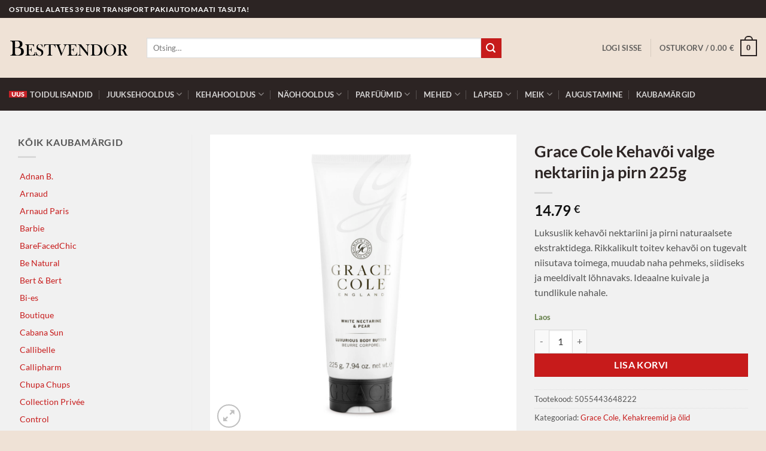

--- FILE ---
content_type: text/html; charset=UTF-8
request_url: https://bestvendor.ee/toode/grace-cole-kehavoi-valge-nektariin-ja-pirn-225g/
body_size: 26631
content:
<!DOCTYPE html>
<html lang="et" class="loading-site no-js">
<head>
	<meta charset="UTF-8" />
	<link rel="profile" href="http://gmpg.org/xfn/11" />
	<link rel="pingback" href="https://bestvendor.ee/xmlrpc.php" />

	<script>(function(html){html.className = html.className.replace(/\bno-js\b/,'js')})(document.documentElement);</script>
<meta name='robots' content='index, follow, max-image-preview:large, max-snippet:-1, max-video-preview:-1' />
<meta name="viewport" content="width=device-width, initial-scale=1" />
	<!-- This site is optimized with the Yoast SEO plugin v26.7 - https://yoast.com/wordpress/plugins/seo/ -->
	<title>Grace Cole Kehavõi valge nektariin ja pirn 225g - Bestvendor</title>
	<link rel="canonical" href="https://bestvendor.ee/toode/grace-cole-kehavoi-valge-nektariin-ja-pirn-225g/" />
	<meta property="og:locale" content="et_EE" />
	<meta property="og:type" content="article" />
	<meta property="og:title" content="Grace Cole Kehavõi valge nektariin ja pirn 225g - Bestvendor" />
	<meta property="og:description" content="Luksuslik kehavõi nektariini ja pirni naturaalsete ekstraktidega. Rikkalikult toitev kehavõi on tugevalt niisutava toimega, muudab naha pehmeks, siidiseks ja meeldivalt lõhnavaks. Ideaalne kuivale ja tundlikule nahale." />
	<meta property="og:url" content="https://bestvendor.ee/toode/grace-cole-kehavoi-valge-nektariin-ja-pirn-225g/" />
	<meta property="og:site_name" content="Bestvendor" />
	<meta property="article:modified_time" content="2024-01-03T18:56:18+00:00" />
	<meta property="og:image" content="https://bestvendor.ee/wp-content/uploads/2020/10/wnp2215009_white_nectarine_pear_body_butter-scaled.jpg" />
	<meta property="og:image:width" content="1366" />
	<meta property="og:image:height" content="2560" />
	<meta property="og:image:type" content="image/jpeg" />
	<meta name="twitter:card" content="summary_large_image" />
	<meta name="twitter:label1" content="Est. reading time" />
	<meta name="twitter:data1" content="1 minut" />
	<script type="application/ld+json" class="yoast-schema-graph">{"@context":"https://schema.org","@graph":[{"@type":"WebPage","@id":"https://bestvendor.ee/toode/grace-cole-kehavoi-valge-nektariin-ja-pirn-225g/","url":"https://bestvendor.ee/toode/grace-cole-kehavoi-valge-nektariin-ja-pirn-225g/","name":"Grace Cole Kehavõi valge nektariin ja pirn 225g - Bestvendor","isPartOf":{"@id":"https://bestvendor.ee/#website"},"primaryImageOfPage":{"@id":"https://bestvendor.ee/toode/grace-cole-kehavoi-valge-nektariin-ja-pirn-225g/#primaryimage"},"image":{"@id":"https://bestvendor.ee/toode/grace-cole-kehavoi-valge-nektariin-ja-pirn-225g/#primaryimage"},"thumbnailUrl":"https://bestvendor.ee/wp-content/uploads/2020/10/wnp2215009_white_nectarine_pear_body_butter-scaled.jpg","datePublished":"2020-10-21T20:49:37+00:00","dateModified":"2024-01-03T18:56:18+00:00","breadcrumb":{"@id":"https://bestvendor.ee/toode/grace-cole-kehavoi-valge-nektariin-ja-pirn-225g/#breadcrumb"},"inLanguage":"et","potentialAction":[{"@type":"ReadAction","target":["https://bestvendor.ee/toode/grace-cole-kehavoi-valge-nektariin-ja-pirn-225g/"]}]},{"@type":"ImageObject","inLanguage":"et","@id":"https://bestvendor.ee/toode/grace-cole-kehavoi-valge-nektariin-ja-pirn-225g/#primaryimage","url":"https://bestvendor.ee/wp-content/uploads/2020/10/wnp2215009_white_nectarine_pear_body_butter-scaled.jpg","contentUrl":"https://bestvendor.ee/wp-content/uploads/2020/10/wnp2215009_white_nectarine_pear_body_butter-scaled.jpg","width":1366,"height":2560},{"@type":"BreadcrumbList","@id":"https://bestvendor.ee/toode/grace-cole-kehavoi-valge-nektariin-ja-pirn-225g/#breadcrumb","itemListElement":[{"@type":"ListItem","position":1,"name":"Home","item":"https://bestvendor.ee/"},{"@type":"ListItem","position":2,"name":"Tooted","item":"https://bestvendor.ee/tooted/"},{"@type":"ListItem","position":3,"name":"Grace Cole Kehavõi valge nektariin ja pirn 225g"}]},{"@type":"WebSite","@id":"https://bestvendor.ee/#website","url":"https://bestvendor.ee/","name":"Bestvendor","description":"Ilu ja hügieeni tooted","potentialAction":[{"@type":"SearchAction","target":{"@type":"EntryPoint","urlTemplate":"https://bestvendor.ee/?s={search_term_string}"},"query-input":{"@type":"PropertyValueSpecification","valueRequired":true,"valueName":"search_term_string"}}],"inLanguage":"et"}]}</script>
	<!-- / Yoast SEO plugin. -->


<link rel='dns-prefetch' href='//cdnjs.cloudflare.com' />
<link rel='prefetch' href='https://bestvendor.ee/wp-content/themes/flatsome/assets/js/flatsome.js?ver=e2eddd6c228105dac048' />
<link rel='prefetch' href='https://bestvendor.ee/wp-content/themes/flatsome/assets/js/chunk.slider.js?ver=3.20.4' />
<link rel='prefetch' href='https://bestvendor.ee/wp-content/themes/flatsome/assets/js/chunk.popups.js?ver=3.20.4' />
<link rel='prefetch' href='https://bestvendor.ee/wp-content/themes/flatsome/assets/js/chunk.tooltips.js?ver=3.20.4' />
<link rel='prefetch' href='https://bestvendor.ee/wp-content/themes/flatsome/assets/js/woocommerce.js?ver=1c9be63d628ff7c3ff4c' />
<link rel="alternate" type="application/rss+xml" title="Bestvendor &raquo; RSS" href="https://bestvendor.ee/feed/" />
<link rel="alternate" type="application/rss+xml" title="Bestvendor &raquo; Kommentaaride RSS" href="https://bestvendor.ee/comments/feed/" />
<link rel="alternate" title="oEmbed (JSON)" type="application/json+oembed" href="https://bestvendor.ee/wp-json/oembed/1.0/embed?url=https%3A%2F%2Fbestvendor.ee%2Ftoode%2Fgrace-cole-kehavoi-valge-nektariin-ja-pirn-225g%2F" />
<link rel="alternate" title="oEmbed (XML)" type="text/xml+oembed" href="https://bestvendor.ee/wp-json/oembed/1.0/embed?url=https%3A%2F%2Fbestvendor.ee%2Ftoode%2Fgrace-cole-kehavoi-valge-nektariin-ja-pirn-225g%2F&#038;format=xml" />
<style id='wp-img-auto-sizes-contain-inline-css' type='text/css'>
img:is([sizes=auto i],[sizes^="auto," i]){contain-intrinsic-size:3000px 1500px}
/*# sourceURL=wp-img-auto-sizes-contain-inline-css */
</style>
<style id='wp-emoji-styles-inline-css' type='text/css'>

	img.wp-smiley, img.emoji {
		display: inline !important;
		border: none !important;
		box-shadow: none !important;
		height: 1em !important;
		width: 1em !important;
		margin: 0 0.07em !important;
		vertical-align: -0.1em !important;
		background: none !important;
		padding: 0 !important;
	}
/*# sourceURL=wp-emoji-styles-inline-css */
</style>
<style id='wp-block-library-inline-css' type='text/css'>
:root{--wp-block-synced-color:#7a00df;--wp-block-synced-color--rgb:122,0,223;--wp-bound-block-color:var(--wp-block-synced-color);--wp-editor-canvas-background:#ddd;--wp-admin-theme-color:#007cba;--wp-admin-theme-color--rgb:0,124,186;--wp-admin-theme-color-darker-10:#006ba1;--wp-admin-theme-color-darker-10--rgb:0,107,160.5;--wp-admin-theme-color-darker-20:#005a87;--wp-admin-theme-color-darker-20--rgb:0,90,135;--wp-admin-border-width-focus:2px}@media (min-resolution:192dpi){:root{--wp-admin-border-width-focus:1.5px}}.wp-element-button{cursor:pointer}:root .has-very-light-gray-background-color{background-color:#eee}:root .has-very-dark-gray-background-color{background-color:#313131}:root .has-very-light-gray-color{color:#eee}:root .has-very-dark-gray-color{color:#313131}:root .has-vivid-green-cyan-to-vivid-cyan-blue-gradient-background{background:linear-gradient(135deg,#00d084,#0693e3)}:root .has-purple-crush-gradient-background{background:linear-gradient(135deg,#34e2e4,#4721fb 50%,#ab1dfe)}:root .has-hazy-dawn-gradient-background{background:linear-gradient(135deg,#faaca8,#dad0ec)}:root .has-subdued-olive-gradient-background{background:linear-gradient(135deg,#fafae1,#67a671)}:root .has-atomic-cream-gradient-background{background:linear-gradient(135deg,#fdd79a,#004a59)}:root .has-nightshade-gradient-background{background:linear-gradient(135deg,#330968,#31cdcf)}:root .has-midnight-gradient-background{background:linear-gradient(135deg,#020381,#2874fc)}:root{--wp--preset--font-size--normal:16px;--wp--preset--font-size--huge:42px}.has-regular-font-size{font-size:1em}.has-larger-font-size{font-size:2.625em}.has-normal-font-size{font-size:var(--wp--preset--font-size--normal)}.has-huge-font-size{font-size:var(--wp--preset--font-size--huge)}.has-text-align-center{text-align:center}.has-text-align-left{text-align:left}.has-text-align-right{text-align:right}.has-fit-text{white-space:nowrap!important}#end-resizable-editor-section{display:none}.aligncenter{clear:both}.items-justified-left{justify-content:flex-start}.items-justified-center{justify-content:center}.items-justified-right{justify-content:flex-end}.items-justified-space-between{justify-content:space-between}.screen-reader-text{border:0;clip-path:inset(50%);height:1px;margin:-1px;overflow:hidden;padding:0;position:absolute;width:1px;word-wrap:normal!important}.screen-reader-text:focus{background-color:#ddd;clip-path:none;color:#444;display:block;font-size:1em;height:auto;left:5px;line-height:normal;padding:15px 23px 14px;text-decoration:none;top:5px;width:auto;z-index:100000}html :where(.has-border-color){border-style:solid}html :where([style*=border-top-color]){border-top-style:solid}html :where([style*=border-right-color]){border-right-style:solid}html :where([style*=border-bottom-color]){border-bottom-style:solid}html :where([style*=border-left-color]){border-left-style:solid}html :where([style*=border-width]){border-style:solid}html :where([style*=border-top-width]){border-top-style:solid}html :where([style*=border-right-width]){border-right-style:solid}html :where([style*=border-bottom-width]){border-bottom-style:solid}html :where([style*=border-left-width]){border-left-style:solid}html :where(img[class*=wp-image-]){height:auto;max-width:100%}:where(figure){margin:0 0 1em}html :where(.is-position-sticky){--wp-admin--admin-bar--position-offset:var(--wp-admin--admin-bar--height,0px)}@media screen and (max-width:600px){html :where(.is-position-sticky){--wp-admin--admin-bar--position-offset:0px}}

/*# sourceURL=wp-block-library-inline-css */
</style><link rel='stylesheet' id='wc-blocks-style-css' href='https://bestvendor.ee/wp-content/plugins/woocommerce/assets/client/blocks/wc-blocks.css?ver=wc-10.4.3' type='text/css' media='all' />
<style id='global-styles-inline-css' type='text/css'>
:root{--wp--preset--aspect-ratio--square: 1;--wp--preset--aspect-ratio--4-3: 4/3;--wp--preset--aspect-ratio--3-4: 3/4;--wp--preset--aspect-ratio--3-2: 3/2;--wp--preset--aspect-ratio--2-3: 2/3;--wp--preset--aspect-ratio--16-9: 16/9;--wp--preset--aspect-ratio--9-16: 9/16;--wp--preset--color--black: #000000;--wp--preset--color--cyan-bluish-gray: #abb8c3;--wp--preset--color--white: #ffffff;--wp--preset--color--pale-pink: #f78da7;--wp--preset--color--vivid-red: #cf2e2e;--wp--preset--color--luminous-vivid-orange: #ff6900;--wp--preset--color--luminous-vivid-amber: #fcb900;--wp--preset--color--light-green-cyan: #7bdcb5;--wp--preset--color--vivid-green-cyan: #00d084;--wp--preset--color--pale-cyan-blue: #8ed1fc;--wp--preset--color--vivid-cyan-blue: #0693e3;--wp--preset--color--vivid-purple: #9b51e0;--wp--preset--color--primary: #2c2423;--wp--preset--color--secondary: #c71b1b;--wp--preset--color--success: #627D47;--wp--preset--color--alert: #c71b1b;--wp--preset--gradient--vivid-cyan-blue-to-vivid-purple: linear-gradient(135deg,rgb(6,147,227) 0%,rgb(155,81,224) 100%);--wp--preset--gradient--light-green-cyan-to-vivid-green-cyan: linear-gradient(135deg,rgb(122,220,180) 0%,rgb(0,208,130) 100%);--wp--preset--gradient--luminous-vivid-amber-to-luminous-vivid-orange: linear-gradient(135deg,rgb(252,185,0) 0%,rgb(255,105,0) 100%);--wp--preset--gradient--luminous-vivid-orange-to-vivid-red: linear-gradient(135deg,rgb(255,105,0) 0%,rgb(207,46,46) 100%);--wp--preset--gradient--very-light-gray-to-cyan-bluish-gray: linear-gradient(135deg,rgb(238,238,238) 0%,rgb(169,184,195) 100%);--wp--preset--gradient--cool-to-warm-spectrum: linear-gradient(135deg,rgb(74,234,220) 0%,rgb(151,120,209) 20%,rgb(207,42,186) 40%,rgb(238,44,130) 60%,rgb(251,105,98) 80%,rgb(254,248,76) 100%);--wp--preset--gradient--blush-light-purple: linear-gradient(135deg,rgb(255,206,236) 0%,rgb(152,150,240) 100%);--wp--preset--gradient--blush-bordeaux: linear-gradient(135deg,rgb(254,205,165) 0%,rgb(254,45,45) 50%,rgb(107,0,62) 100%);--wp--preset--gradient--luminous-dusk: linear-gradient(135deg,rgb(255,203,112) 0%,rgb(199,81,192) 50%,rgb(65,88,208) 100%);--wp--preset--gradient--pale-ocean: linear-gradient(135deg,rgb(255,245,203) 0%,rgb(182,227,212) 50%,rgb(51,167,181) 100%);--wp--preset--gradient--electric-grass: linear-gradient(135deg,rgb(202,248,128) 0%,rgb(113,206,126) 100%);--wp--preset--gradient--midnight: linear-gradient(135deg,rgb(2,3,129) 0%,rgb(40,116,252) 100%);--wp--preset--font-size--small: 13px;--wp--preset--font-size--medium: 20px;--wp--preset--font-size--large: 36px;--wp--preset--font-size--x-large: 42px;--wp--preset--spacing--20: 0.44rem;--wp--preset--spacing--30: 0.67rem;--wp--preset--spacing--40: 1rem;--wp--preset--spacing--50: 1.5rem;--wp--preset--spacing--60: 2.25rem;--wp--preset--spacing--70: 3.38rem;--wp--preset--spacing--80: 5.06rem;--wp--preset--shadow--natural: 6px 6px 9px rgba(0, 0, 0, 0.2);--wp--preset--shadow--deep: 12px 12px 50px rgba(0, 0, 0, 0.4);--wp--preset--shadow--sharp: 6px 6px 0px rgba(0, 0, 0, 0.2);--wp--preset--shadow--outlined: 6px 6px 0px -3px rgb(255, 255, 255), 6px 6px rgb(0, 0, 0);--wp--preset--shadow--crisp: 6px 6px 0px rgb(0, 0, 0);}:where(body) { margin: 0; }.wp-site-blocks > .alignleft { float: left; margin-right: 2em; }.wp-site-blocks > .alignright { float: right; margin-left: 2em; }.wp-site-blocks > .aligncenter { justify-content: center; margin-left: auto; margin-right: auto; }:where(.is-layout-flex){gap: 0.5em;}:where(.is-layout-grid){gap: 0.5em;}.is-layout-flow > .alignleft{float: left;margin-inline-start: 0;margin-inline-end: 2em;}.is-layout-flow > .alignright{float: right;margin-inline-start: 2em;margin-inline-end: 0;}.is-layout-flow > .aligncenter{margin-left: auto !important;margin-right: auto !important;}.is-layout-constrained > .alignleft{float: left;margin-inline-start: 0;margin-inline-end: 2em;}.is-layout-constrained > .alignright{float: right;margin-inline-start: 2em;margin-inline-end: 0;}.is-layout-constrained > .aligncenter{margin-left: auto !important;margin-right: auto !important;}.is-layout-constrained > :where(:not(.alignleft):not(.alignright):not(.alignfull)){margin-left: auto !important;margin-right: auto !important;}body .is-layout-flex{display: flex;}.is-layout-flex{flex-wrap: wrap;align-items: center;}.is-layout-flex > :is(*, div){margin: 0;}body .is-layout-grid{display: grid;}.is-layout-grid > :is(*, div){margin: 0;}body{padding-top: 0px;padding-right: 0px;padding-bottom: 0px;padding-left: 0px;}a:where(:not(.wp-element-button)){text-decoration: none;}:root :where(.wp-element-button, .wp-block-button__link){background-color: #32373c;border-width: 0;color: #fff;font-family: inherit;font-size: inherit;font-style: inherit;font-weight: inherit;letter-spacing: inherit;line-height: inherit;padding-top: calc(0.667em + 2px);padding-right: calc(1.333em + 2px);padding-bottom: calc(0.667em + 2px);padding-left: calc(1.333em + 2px);text-decoration: none;text-transform: inherit;}.has-black-color{color: var(--wp--preset--color--black) !important;}.has-cyan-bluish-gray-color{color: var(--wp--preset--color--cyan-bluish-gray) !important;}.has-white-color{color: var(--wp--preset--color--white) !important;}.has-pale-pink-color{color: var(--wp--preset--color--pale-pink) !important;}.has-vivid-red-color{color: var(--wp--preset--color--vivid-red) !important;}.has-luminous-vivid-orange-color{color: var(--wp--preset--color--luminous-vivid-orange) !important;}.has-luminous-vivid-amber-color{color: var(--wp--preset--color--luminous-vivid-amber) !important;}.has-light-green-cyan-color{color: var(--wp--preset--color--light-green-cyan) !important;}.has-vivid-green-cyan-color{color: var(--wp--preset--color--vivid-green-cyan) !important;}.has-pale-cyan-blue-color{color: var(--wp--preset--color--pale-cyan-blue) !important;}.has-vivid-cyan-blue-color{color: var(--wp--preset--color--vivid-cyan-blue) !important;}.has-vivid-purple-color{color: var(--wp--preset--color--vivid-purple) !important;}.has-primary-color{color: var(--wp--preset--color--primary) !important;}.has-secondary-color{color: var(--wp--preset--color--secondary) !important;}.has-success-color{color: var(--wp--preset--color--success) !important;}.has-alert-color{color: var(--wp--preset--color--alert) !important;}.has-black-background-color{background-color: var(--wp--preset--color--black) !important;}.has-cyan-bluish-gray-background-color{background-color: var(--wp--preset--color--cyan-bluish-gray) !important;}.has-white-background-color{background-color: var(--wp--preset--color--white) !important;}.has-pale-pink-background-color{background-color: var(--wp--preset--color--pale-pink) !important;}.has-vivid-red-background-color{background-color: var(--wp--preset--color--vivid-red) !important;}.has-luminous-vivid-orange-background-color{background-color: var(--wp--preset--color--luminous-vivid-orange) !important;}.has-luminous-vivid-amber-background-color{background-color: var(--wp--preset--color--luminous-vivid-amber) !important;}.has-light-green-cyan-background-color{background-color: var(--wp--preset--color--light-green-cyan) !important;}.has-vivid-green-cyan-background-color{background-color: var(--wp--preset--color--vivid-green-cyan) !important;}.has-pale-cyan-blue-background-color{background-color: var(--wp--preset--color--pale-cyan-blue) !important;}.has-vivid-cyan-blue-background-color{background-color: var(--wp--preset--color--vivid-cyan-blue) !important;}.has-vivid-purple-background-color{background-color: var(--wp--preset--color--vivid-purple) !important;}.has-primary-background-color{background-color: var(--wp--preset--color--primary) !important;}.has-secondary-background-color{background-color: var(--wp--preset--color--secondary) !important;}.has-success-background-color{background-color: var(--wp--preset--color--success) !important;}.has-alert-background-color{background-color: var(--wp--preset--color--alert) !important;}.has-black-border-color{border-color: var(--wp--preset--color--black) !important;}.has-cyan-bluish-gray-border-color{border-color: var(--wp--preset--color--cyan-bluish-gray) !important;}.has-white-border-color{border-color: var(--wp--preset--color--white) !important;}.has-pale-pink-border-color{border-color: var(--wp--preset--color--pale-pink) !important;}.has-vivid-red-border-color{border-color: var(--wp--preset--color--vivid-red) !important;}.has-luminous-vivid-orange-border-color{border-color: var(--wp--preset--color--luminous-vivid-orange) !important;}.has-luminous-vivid-amber-border-color{border-color: var(--wp--preset--color--luminous-vivid-amber) !important;}.has-light-green-cyan-border-color{border-color: var(--wp--preset--color--light-green-cyan) !important;}.has-vivid-green-cyan-border-color{border-color: var(--wp--preset--color--vivid-green-cyan) !important;}.has-pale-cyan-blue-border-color{border-color: var(--wp--preset--color--pale-cyan-blue) !important;}.has-vivid-cyan-blue-border-color{border-color: var(--wp--preset--color--vivid-cyan-blue) !important;}.has-vivid-purple-border-color{border-color: var(--wp--preset--color--vivid-purple) !important;}.has-primary-border-color{border-color: var(--wp--preset--color--primary) !important;}.has-secondary-border-color{border-color: var(--wp--preset--color--secondary) !important;}.has-success-border-color{border-color: var(--wp--preset--color--success) !important;}.has-alert-border-color{border-color: var(--wp--preset--color--alert) !important;}.has-vivid-cyan-blue-to-vivid-purple-gradient-background{background: var(--wp--preset--gradient--vivid-cyan-blue-to-vivid-purple) !important;}.has-light-green-cyan-to-vivid-green-cyan-gradient-background{background: var(--wp--preset--gradient--light-green-cyan-to-vivid-green-cyan) !important;}.has-luminous-vivid-amber-to-luminous-vivid-orange-gradient-background{background: var(--wp--preset--gradient--luminous-vivid-amber-to-luminous-vivid-orange) !important;}.has-luminous-vivid-orange-to-vivid-red-gradient-background{background: var(--wp--preset--gradient--luminous-vivid-orange-to-vivid-red) !important;}.has-very-light-gray-to-cyan-bluish-gray-gradient-background{background: var(--wp--preset--gradient--very-light-gray-to-cyan-bluish-gray) !important;}.has-cool-to-warm-spectrum-gradient-background{background: var(--wp--preset--gradient--cool-to-warm-spectrum) !important;}.has-blush-light-purple-gradient-background{background: var(--wp--preset--gradient--blush-light-purple) !important;}.has-blush-bordeaux-gradient-background{background: var(--wp--preset--gradient--blush-bordeaux) !important;}.has-luminous-dusk-gradient-background{background: var(--wp--preset--gradient--luminous-dusk) !important;}.has-pale-ocean-gradient-background{background: var(--wp--preset--gradient--pale-ocean) !important;}.has-electric-grass-gradient-background{background: var(--wp--preset--gradient--electric-grass) !important;}.has-midnight-gradient-background{background: var(--wp--preset--gradient--midnight) !important;}.has-small-font-size{font-size: var(--wp--preset--font-size--small) !important;}.has-medium-font-size{font-size: var(--wp--preset--font-size--medium) !important;}.has-large-font-size{font-size: var(--wp--preset--font-size--large) !important;}.has-x-large-font-size{font-size: var(--wp--preset--font-size--x-large) !important;}
/*# sourceURL=global-styles-inline-css */
</style>

<link rel='stylesheet' id='photoswipe-css' href='https://bestvendor.ee/wp-content/plugins/woocommerce/assets/css/photoswipe/photoswipe.min.css?ver=10.4.3' type='text/css' media='all' />
<link rel='stylesheet' id='photoswipe-default-skin-css' href='https://bestvendor.ee/wp-content/plugins/woocommerce/assets/css/photoswipe/default-skin/default-skin.min.css?ver=10.4.3' type='text/css' media='all' />
<style id='woocommerce-inline-inline-css' type='text/css'>
.woocommerce form .form-row .required { visibility: visible; }
/*# sourceURL=woocommerce-inline-inline-css */
</style>
<link rel='stylesheet' id='select2css-css' href='//cdnjs.cloudflare.com/ajax/libs/select2/4.0.7/css/select2.css?ver=1.0' type='text/css' media='all' />
<link rel='stylesheet' id='wc-swedbank-css-css' href='https://bestvendor.ee/wp-content/plugins/daisoras-team-swedbank-mbbl-c5483caf5373/assets/css/swed_css.css?ver=1.0.3' type='text/css' media='all' />
<link rel='stylesheet' id='flatsome-main-css' href='https://bestvendor.ee/wp-content/themes/flatsome/assets/css/flatsome.css?ver=3.20.4' type='text/css' media='all' />
<style id='flatsome-main-inline-css' type='text/css'>
@font-face {
				font-family: "fl-icons";
				font-display: block;
				src: url(https://bestvendor.ee/wp-content/themes/flatsome/assets/css/icons/fl-icons.eot?v=3.20.4);
				src:
					url(https://bestvendor.ee/wp-content/themes/flatsome/assets/css/icons/fl-icons.eot#iefix?v=3.20.4) format("embedded-opentype"),
					url(https://bestvendor.ee/wp-content/themes/flatsome/assets/css/icons/fl-icons.woff2?v=3.20.4) format("woff2"),
					url(https://bestvendor.ee/wp-content/themes/flatsome/assets/css/icons/fl-icons.ttf?v=3.20.4) format("truetype"),
					url(https://bestvendor.ee/wp-content/themes/flatsome/assets/css/icons/fl-icons.woff?v=3.20.4) format("woff"),
					url(https://bestvendor.ee/wp-content/themes/flatsome/assets/css/icons/fl-icons.svg?v=3.20.4#fl-icons) format("svg");
			}
/*# sourceURL=flatsome-main-inline-css */
</style>
<link rel='stylesheet' id='flatsome-shop-css' href='https://bestvendor.ee/wp-content/themes/flatsome/assets/css/flatsome-shop.css?ver=3.20.4' type='text/css' media='all' />
<link rel='stylesheet' id='flatsome-style-css' href='https://bestvendor.ee/wp-content/themes/flatsome-child/style.css?ver=3.0' type='text/css' media='all' />
<script type="text/javascript">
            window._nslDOMReady = (function () {
                const executedCallbacks = new Set();
            
                return function (callback) {
                    /**
                    * Third parties might dispatch DOMContentLoaded events, so we need to ensure that we only run our callback once!
                    */
                    if (executedCallbacks.has(callback)) return;
            
                    const wrappedCallback = function () {
                        if (executedCallbacks.has(callback)) return;
                        executedCallbacks.add(callback);
                        callback();
                    };
            
                    if (document.readyState === "complete" || document.readyState === "interactive") {
                        wrappedCallback();
                    } else {
                        document.addEventListener("DOMContentLoaded", wrappedCallback);
                    }
                };
            })();
        </script><script type="text/javascript" src="https://bestvendor.ee/wp-includes/js/jquery/jquery.min.js?ver=3.7.1" id="jquery-core-js"></script>
<script type="text/javascript" src="https://bestvendor.ee/wp-includes/js/jquery/jquery-migrate.min.js?ver=3.4.1" id="jquery-migrate-js"></script>
<script type="text/javascript" src="https://bestvendor.ee/wp-content/plugins/woocommerce/assets/js/jquery-blockui/jquery.blockUI.min.js?ver=2.7.0-wc.10.4.3" id="wc-jquery-blockui-js" data-wp-strategy="defer"></script>
<script type="text/javascript" id="wc-add-to-cart-js-extra">
/* <![CDATA[ */
var wc_add_to_cart_params = {"ajax_url":"/wp-admin/admin-ajax.php","wc_ajax_url":"/?wc-ajax=%%endpoint%%","i18n_view_cart":"Vaata ostukorvi","cart_url":"https://bestvendor.ee/ostukorv/","is_cart":"","cart_redirect_after_add":"no"};
//# sourceURL=wc-add-to-cart-js-extra
/* ]]> */
</script>
<script type="text/javascript" src="https://bestvendor.ee/wp-content/plugins/woocommerce/assets/js/frontend/add-to-cart.min.js?ver=10.4.3" id="wc-add-to-cart-js" defer="defer" data-wp-strategy="defer"></script>
<script type="text/javascript" src="https://bestvendor.ee/wp-content/plugins/woocommerce/assets/js/photoswipe/photoswipe.min.js?ver=4.1.1-wc.10.4.3" id="wc-photoswipe-js" defer="defer" data-wp-strategy="defer"></script>
<script type="text/javascript" src="https://bestvendor.ee/wp-content/plugins/woocommerce/assets/js/photoswipe/photoswipe-ui-default.min.js?ver=4.1.1-wc.10.4.3" id="wc-photoswipe-ui-default-js" defer="defer" data-wp-strategy="defer"></script>
<script type="text/javascript" id="wc-single-product-js-extra">
/* <![CDATA[ */
var wc_single_product_params = {"i18n_required_rating_text":"Palun vali hinnang","i18n_rating_options":["1 of 5 stars","2 of 5 stars","3 of 5 stars","4 of 5 stars","5 of 5 stars"],"i18n_product_gallery_trigger_text":"View full-screen image gallery","review_rating_required":"yes","flexslider":{"rtl":false,"animation":"slide","smoothHeight":true,"directionNav":false,"controlNav":"thumbnails","slideshow":false,"animationSpeed":500,"animationLoop":false,"allowOneSlide":false},"zoom_enabled":"","zoom_options":[],"photoswipe_enabled":"1","photoswipe_options":{"shareEl":false,"closeOnScroll":false,"history":false,"hideAnimationDuration":0,"showAnimationDuration":0},"flexslider_enabled":""};
//# sourceURL=wc-single-product-js-extra
/* ]]> */
</script>
<script type="text/javascript" src="https://bestvendor.ee/wp-content/plugins/woocommerce/assets/js/frontend/single-product.min.js?ver=10.4.3" id="wc-single-product-js" defer="defer" data-wp-strategy="defer"></script>
<script type="text/javascript" src="https://bestvendor.ee/wp-content/plugins/woocommerce/assets/js/js-cookie/js.cookie.min.js?ver=2.1.4-wc.10.4.3" id="wc-js-cookie-js" data-wp-strategy="defer"></script>
<script type="text/javascript" src="https://bestvendor.ee/wp-content/plugins/woocommerce/assets/js/select2/select2.full.min.js?ver=4.0.3-wc.10.4.3" id="wc-select2-js" defer="defer" data-wp-strategy="defer"></script>
<link rel="https://api.w.org/" href="https://bestvendor.ee/wp-json/" /><link rel="alternate" title="JSON" type="application/json" href="https://bestvendor.ee/wp-json/wp/v2/product/1164" /><link rel="EditURI" type="application/rsd+xml" title="RSD" href="https://bestvendor.ee/xmlrpc.php?rsd" />

<link rel='shortlink' href='https://bestvendor.ee/?p=1164' />
<!-- Google tag (gtag.js) -->
<script async src="https://www.googletagmanager.com/gtag/js?id=G-ED9MDX02HH"></script>
<script>
  window.dataLayer = window.dataLayer || [];
  function gtag(){dataLayer.push(arguments);}
  gtag('js', new Date());
  gtag('config', 'UA-8733034-20');
  gtag('config', 'G-ED9MDX02HH');
</script>	<noscript><style>.woocommerce-product-gallery{ opacity: 1 !important; }</style></noscript>
	<link rel="icon" href="https://bestvendor.ee/wp-content/uploads/2020/10/cropped-bestvendor-favicon-32x32.png" sizes="32x32" />
<link rel="icon" href="https://bestvendor.ee/wp-content/uploads/2020/10/cropped-bestvendor-favicon-192x192.png" sizes="192x192" />
<link rel="apple-touch-icon" href="https://bestvendor.ee/wp-content/uploads/2020/10/cropped-bestvendor-favicon-180x180.png" />
<meta name="msapplication-TileImage" content="https://bestvendor.ee/wp-content/uploads/2020/10/cropped-bestvendor-favicon-270x270.png" />
<style id="custom-css" type="text/css">:root {--primary-color: #2c2423;--fs-color-primary: #2c2423;--fs-color-secondary: #c71b1b;--fs-color-success: #627D47;--fs-color-alert: #c71b1b;--fs-color-base: #555555;--fs-experimental-link-color: #c71b1b;--fs-experimental-link-color-hover: #2c2423;}.tooltipster-base {--tooltip-color: #fff;--tooltip-bg-color: #000;}.off-canvas-right .mfp-content, .off-canvas-left .mfp-content {--drawer-width: 300px;}.off-canvas .mfp-content.off-canvas-cart {--drawer-width: 360px;}html{background-image: url('https://bestvendor.ee/wp-content/uploads/2020/10/bestvendor-bg-pattern.png');}html{background-color:#efe2d6!important;}.container-width, .full-width .ubermenu-nav, .container, .row{max-width: 1350px}.row.row-collapse{max-width: 1320px}.row.row-small{max-width: 1342.5px}.row.row-large{max-width: 1380px}body.framed, body.framed header, body.framed .header-wrapper, body.boxed, body.boxed header, body.boxed .header-wrapper, body.boxed .is-sticky-section{ max-width: 1500px}.sticky-add-to-cart--active, #wrapper,#main,#main.dark{background-color: #f1f1f1}.header-main{height: 100px}#logo img{max-height: 100px}#logo{width:200px;}.header-bottom{min-height: 55px}.header-top{min-height: 30px}.transparent .header-main{height: 90px}.transparent #logo img{max-height: 90px}.has-transparent + .page-title:first-of-type,.has-transparent + #main > .page-title,.has-transparent + #main > div > .page-title,.has-transparent + #main .page-header-wrapper:first-of-type .page-title{padding-top: 170px;}.header.show-on-scroll,.stuck .header-main{height:70px!important}.stuck #logo img{max-height: 70px!important}.search-form{ width: 80%;}.header-bg-color {background-color: #efe2d6}.header-bottom {background-color: #2c2423}.header-main .nav > li > a{line-height: 16px }.stuck .header-main .nav > li > a{line-height: 50px }.header-bottom-nav > li > a{line-height: 30px }@media (max-width: 549px) {.header-main{height: 70px}#logo img{max-height: 70px}}.nav-dropdown{font-size:100%}.header-top{background-color:#2c2423!important;}h1,h2,h3,h4,h5,h6,.heading-font{color: #2c2423;}body{font-family: Lato, sans-serif;}body {font-weight: 400;font-style: normal;}.nav > li > a {font-family: Lato, sans-serif;}.mobile-sidebar-levels-2 .nav > li > ul > li > a {font-family: Lato, sans-serif;}.nav > li > a,.mobile-sidebar-levels-2 .nav > li > ul > li > a {font-weight: 700;font-style: normal;}h1,h2,h3,h4,h5,h6,.heading-font, .off-canvas-center .nav-sidebar.nav-vertical > li > a{font-family: Lato, sans-serif;}h1,h2,h3,h4,h5,h6,.heading-font,.banner h1,.banner h2 {font-weight: 700;font-style: normal;}.alt-font{font-family: "Dancing Script", sans-serif;}.alt-font {font-weight: 400!important;font-style: normal!important;}.shop-page-title.featured-title .title-overlay{background-color: rgba(221,51,51,0.3);}.shop-page-title.featured-title .title-bg{ background-image: url(https://bestvendor.ee/wp-content/uploads/2020/10/wnp2215009_white_nectarine_pear_body_butter-scaled.jpg)!important;}@media screen and (min-width: 550px){.products .box-vertical .box-image{min-width: 300px!important;width: 300px!important;}}.footer-2{background-color: #2c2423}.absolute-footer, html{background-color: #2c2423}.nav-vertical-fly-out > li + li {border-top-width: 1px; border-top-style: solid;}.label-new.menu-item > a:after{content:"New";}.label-hot.menu-item > a:after{content:"Hot";}.label-sale.menu-item > a:after{content:"Sale";}.label-popular.menu-item > a:after{content:"Popular";}</style><style id="kirki-inline-styles">/* latin-ext */
@font-face {
  font-family: 'Lato';
  font-style: normal;
  font-weight: 400;
  font-display: swap;
  src: url(https://bestvendor.ee/wp-content/fonts/lato/S6uyw4BMUTPHjxAwXjeu.woff2) format('woff2');
  unicode-range: U+0100-02BA, U+02BD-02C5, U+02C7-02CC, U+02CE-02D7, U+02DD-02FF, U+0304, U+0308, U+0329, U+1D00-1DBF, U+1E00-1E9F, U+1EF2-1EFF, U+2020, U+20A0-20AB, U+20AD-20C0, U+2113, U+2C60-2C7F, U+A720-A7FF;
}
/* latin */
@font-face {
  font-family: 'Lato';
  font-style: normal;
  font-weight: 400;
  font-display: swap;
  src: url(https://bestvendor.ee/wp-content/fonts/lato/S6uyw4BMUTPHjx4wXg.woff2) format('woff2');
  unicode-range: U+0000-00FF, U+0131, U+0152-0153, U+02BB-02BC, U+02C6, U+02DA, U+02DC, U+0304, U+0308, U+0329, U+2000-206F, U+20AC, U+2122, U+2191, U+2193, U+2212, U+2215, U+FEFF, U+FFFD;
}
/* latin-ext */
@font-face {
  font-family: 'Lato';
  font-style: normal;
  font-weight: 700;
  font-display: swap;
  src: url(https://bestvendor.ee/wp-content/fonts/lato/S6u9w4BMUTPHh6UVSwaPGR_p.woff2) format('woff2');
  unicode-range: U+0100-02BA, U+02BD-02C5, U+02C7-02CC, U+02CE-02D7, U+02DD-02FF, U+0304, U+0308, U+0329, U+1D00-1DBF, U+1E00-1E9F, U+1EF2-1EFF, U+2020, U+20A0-20AB, U+20AD-20C0, U+2113, U+2C60-2C7F, U+A720-A7FF;
}
/* latin */
@font-face {
  font-family: 'Lato';
  font-style: normal;
  font-weight: 700;
  font-display: swap;
  src: url(https://bestvendor.ee/wp-content/fonts/lato/S6u9w4BMUTPHh6UVSwiPGQ.woff2) format('woff2');
  unicode-range: U+0000-00FF, U+0131, U+0152-0153, U+02BB-02BC, U+02C6, U+02DA, U+02DC, U+0304, U+0308, U+0329, U+2000-206F, U+20AC, U+2122, U+2191, U+2193, U+2212, U+2215, U+FEFF, U+FFFD;
}/* vietnamese */
@font-face {
  font-family: 'Dancing Script';
  font-style: normal;
  font-weight: 400;
  font-display: swap;
  src: url(https://bestvendor.ee/wp-content/fonts/dancing-script/If2cXTr6YS-zF4S-kcSWSVi_sxjsohD9F50Ruu7BMSo3Rep8ltA.woff2) format('woff2');
  unicode-range: U+0102-0103, U+0110-0111, U+0128-0129, U+0168-0169, U+01A0-01A1, U+01AF-01B0, U+0300-0301, U+0303-0304, U+0308-0309, U+0323, U+0329, U+1EA0-1EF9, U+20AB;
}
/* latin-ext */
@font-face {
  font-family: 'Dancing Script';
  font-style: normal;
  font-weight: 400;
  font-display: swap;
  src: url(https://bestvendor.ee/wp-content/fonts/dancing-script/If2cXTr6YS-zF4S-kcSWSVi_sxjsohD9F50Ruu7BMSo3ROp8ltA.woff2) format('woff2');
  unicode-range: U+0100-02BA, U+02BD-02C5, U+02C7-02CC, U+02CE-02D7, U+02DD-02FF, U+0304, U+0308, U+0329, U+1D00-1DBF, U+1E00-1E9F, U+1EF2-1EFF, U+2020, U+20A0-20AB, U+20AD-20C0, U+2113, U+2C60-2C7F, U+A720-A7FF;
}
/* latin */
@font-face {
  font-family: 'Dancing Script';
  font-style: normal;
  font-weight: 400;
  font-display: swap;
  src: url(https://bestvendor.ee/wp-content/fonts/dancing-script/If2cXTr6YS-zF4S-kcSWSVi_sxjsohD9F50Ruu7BMSo3Sup8.woff2) format('woff2');
  unicode-range: U+0000-00FF, U+0131, U+0152-0153, U+02BB-02BC, U+02C6, U+02DA, U+02DC, U+0304, U+0308, U+0329, U+2000-206F, U+20AC, U+2122, U+2191, U+2193, U+2212, U+2215, U+FEFF, U+FFFD;
}</style><link rel='stylesheet' id='dashicons-css' href='https://bestvendor.ee/wp-includes/css/dashicons.min.css?ver=0bf5e938edf7cbdc043d1976be91029c' type='text/css' media='all' />
<link rel='stylesheet' id='wordfence-ls-login-css' href='https://bestvendor.ee/wp-content/plugins/wordfence/modules/login-security/css/login.1766263234.css?ver=1.1.15' type='text/css' media='all' />
</head>

<body class="wp-singular product-template-default single single-product postid-1164 wp-theme-flatsome wp-child-theme-flatsome-child theme-flatsome woocommerce woocommerce-page woocommerce-no-js metaslider-plugin boxed box-shadow lightbox nav-dropdown-has-arrow nav-dropdown-has-shadow nav-dropdown-has-border">


<a class="skip-link screen-reader-text" href="#main">Skip to content</a>

<div id="wrapper">

	
	<header id="header" class="header has-sticky sticky-jump">
		<div class="header-wrapper">
			<div id="top-bar" class="header-top hide-for-sticky nav-dark">
    <div class="flex-row container">
      <div class="flex-col hide-for-medium flex-left">
          <ul class="nav nav-left medium-nav-center nav-small  nav-divided">
              <li class="html custom html_topbar_left"><strong class="uppercase">OSTUDEL ALATES 39 EUR TRANSPORT PAKIAUTOMAATI TASUTA!</strong></li>          </ul>
      </div>

      <div class="flex-col hide-for-medium flex-center">
          <ul class="nav nav-center nav-small  nav-divided">
                        </ul>
      </div>

      <div class="flex-col hide-for-medium flex-right">
         <ul class="nav top-bar-nav nav-right nav-small  nav-divided">
                        </ul>
      </div>

            <div class="flex-col show-for-medium flex-grow">
          <ul class="nav nav-center nav-small mobile-nav  nav-divided">
              <li class="html custom html_topbar_left"><strong class="uppercase">OSTUDEL ALATES 39 EUR TRANSPORT PAKIAUTOMAATI TASUTA!</strong></li>          </ul>
      </div>
      
    </div>
</div>
<div id="masthead" class="header-main ">
      <div class="header-inner flex-row container logo-left medium-logo-center" role="navigation">

          <!-- Logo -->
          <div id="logo" class="flex-col logo">
            
<!-- Header logo -->
<a href="https://bestvendor.ee/" title="Bestvendor - Ilu ja hügieeni tooted" rel="home">
		<img width="384" height="58" src="https://bestvendor.ee/wp-content/uploads/2020/10/bestvendor-logo.png" class="header_logo header-logo" alt="Bestvendor"/><img  width="384" height="58" src="https://bestvendor.ee/wp-content/uploads/2020/10/bestvendor-logo.png" class="header-logo-dark" alt="Bestvendor"/></a>
          </div>

          <!-- Mobile Left Elements -->
          <div class="flex-col show-for-medium flex-left">
            <ul class="mobile-nav nav nav-left ">
              <li class="cart-item has-icon">


		<a href="https://bestvendor.ee/ostukorv/" class="header-cart-link nav-top-link is-small off-canvas-toggle" title="Ostukorv" aria-label="Vaata ostukorvi" aria-expanded="false" aria-haspopup="dialog" role="button" data-open="#cart-popup" data-class="off-canvas-cart" data-pos="right" aria-controls="cart-popup" data-flatsome-role-button>

    <span class="cart-icon image-icon">
    <strong>0</strong>
  </span>
  </a>


  <!-- Cart Sidebar Popup -->
  <div id="cart-popup" class="mfp-hide">
  <div class="cart-popup-inner inner-padding cart-popup-inner--sticky">
      <div class="cart-popup-title text-center">
          <span class="heading-font uppercase">Ostukorv</span>
          <div class="is-divider"></div>
      </div>
	  <div class="widget_shopping_cart">
		  <div class="widget_shopping_cart_content">
			  

	<div class="ux-mini-cart-empty flex flex-row-col text-center pt pb">
				<div class="ux-mini-cart-empty-icon">
			<svg aria-hidden="true" xmlns="http://www.w3.org/2000/svg" viewBox="0 0 17 19" style="opacity:.1;height:80px;">
				<path d="M8.5 0C6.7 0 5.3 1.2 5.3 2.7v2H2.1c-.3 0-.6.3-.7.7L0 18.2c0 .4.2.8.6.8h15.7c.4 0 .7-.3.7-.7v-.1L15.6 5.4c0-.3-.3-.6-.7-.6h-3.2v-2c0-1.6-1.4-2.8-3.2-2.8zM6.7 2.7c0-.8.8-1.4 1.8-1.4s1.8.6 1.8 1.4v2H6.7v-2zm7.5 3.4 1.3 11.5h-14L2.8 6.1h2.5v1.4c0 .4.3.7.7.7.4 0 .7-.3.7-.7V6.1h3.5v1.4c0 .4.3.7.7.7s.7-.3.7-.7V6.1h2.6z" fill-rule="evenodd" clip-rule="evenodd" fill="currentColor"></path>
			</svg>
		</div>
				<p class="woocommerce-mini-cart__empty-message empty">Ostukorvis ei ole tooteid.</p>
					<p class="return-to-shop">
				<a class="button primary wc-backward" href="https://bestvendor.ee/tooted/">
					Tagasi poodi				</a>
			</p>
				</div>


		  </div>
	  </div>
               </div>
  </div>

</li>
            </ul>
          </div>

          <!-- Left Elements -->
          <div class="flex-col hide-for-medium flex-left
            flex-grow">
            <ul class="header-nav header-nav-main nav nav-left  nav-uppercase" >
              <li class="header-search-form search-form html relative has-icon">
	<div class="header-search-form-wrapper">
		<div class="searchform-wrapper ux-search-box relative is-normal"><form role="search" method="get" class="searchform" action="https://bestvendor.ee/">
	<div class="flex-row relative">
						<div class="flex-col flex-grow">
			<label class="screen-reader-text" for="woocommerce-product-search-field-0">Otsi:</label>
			<input type="search" id="woocommerce-product-search-field-0" class="search-field mb-0" placeholder="Otsing&hellip;" value="" name="s" />
			<input type="hidden" name="post_type" value="product" />
					</div>
		<div class="flex-col">
			<button type="submit" value="Otsi" class="ux-search-submit submit-button secondary button  icon mb-0" aria-label="Submit">
				<i class="icon-search" aria-hidden="true"></i>			</button>
		</div>
	</div>
	<div class="live-search-results text-left z-top"></div>
</form>
</div>	</div>
</li>
            </ul>
          </div>

          <!-- Right Elements -->
          <div class="flex-col hide-for-medium flex-right">
            <ul class="header-nav header-nav-main nav nav-right  nav-uppercase">
              
<li class="account-item has-icon">

	<a href="https://bestvendor.ee/minu-konto/" class="nav-top-link nav-top-not-logged-in is-small" title="Logi sisse" role="button" data-open="#login-form-popup" aria-controls="login-form-popup" aria-expanded="false" aria-haspopup="dialog" data-flatsome-role-button>
					<span>
			Logi sisse			</span>
				</a>




</li>
<li class="header-divider"></li><li class="cart-item has-icon has-dropdown">

<a href="https://bestvendor.ee/ostukorv/" class="header-cart-link nav-top-link is-small" title="Ostukorv" aria-label="Vaata ostukorvi" aria-expanded="false" aria-haspopup="true" role="button" data-flatsome-role-button>

<span class="header-cart-title">
   Ostukorv   /      <span class="cart-price"><span class="woocommerce-Price-amount amount"><bdi>0.00&nbsp;<span class="woocommerce-Price-currencySymbol">&euro;</span></bdi></span></span>
  </span>

    <span class="cart-icon image-icon">
    <strong>0</strong>
  </span>
  </a>

 <ul class="nav-dropdown nav-dropdown-default">
    <li class="html widget_shopping_cart">
      <div class="widget_shopping_cart_content">
        

	<div class="ux-mini-cart-empty flex flex-row-col text-center pt pb">
				<div class="ux-mini-cart-empty-icon">
			<svg aria-hidden="true" xmlns="http://www.w3.org/2000/svg" viewBox="0 0 17 19" style="opacity:.1;height:80px;">
				<path d="M8.5 0C6.7 0 5.3 1.2 5.3 2.7v2H2.1c-.3 0-.6.3-.7.7L0 18.2c0 .4.2.8.6.8h15.7c.4 0 .7-.3.7-.7v-.1L15.6 5.4c0-.3-.3-.6-.7-.6h-3.2v-2c0-1.6-1.4-2.8-3.2-2.8zM6.7 2.7c0-.8.8-1.4 1.8-1.4s1.8.6 1.8 1.4v2H6.7v-2zm7.5 3.4 1.3 11.5h-14L2.8 6.1h2.5v1.4c0 .4.3.7.7.7.4 0 .7-.3.7-.7V6.1h3.5v1.4c0 .4.3.7.7.7s.7-.3.7-.7V6.1h2.6z" fill-rule="evenodd" clip-rule="evenodd" fill="currentColor"></path>
			</svg>
		</div>
				<p class="woocommerce-mini-cart__empty-message empty">Ostukorvis ei ole tooteid.</p>
					<p class="return-to-shop">
				<a class="button primary wc-backward" href="https://bestvendor.ee/tooted/">
					Tagasi poodi				</a>
			</p>
				</div>


      </div>
    </li>
     </ul>

</li>
            </ul>
          </div>

          <!-- Mobile Right Elements -->
          <div class="flex-col show-for-medium flex-right">
            <ul class="mobile-nav nav nav-right ">
              <li class="nav-icon has-icon">
			<a href="#" class="is-small" data-open="#main-menu" data-pos="right" data-bg="main-menu-overlay" role="button" aria-label="Menu" aria-controls="main-menu" aria-expanded="false" aria-haspopup="dialog" data-flatsome-role-button>
			<i class="icon-menu" aria-hidden="true"></i>					</a>
	</li>
            </ul>
          </div>

      </div>

      </div>
<div id="wide-nav" class="header-bottom wide-nav nav-dark hide-for-medium">
    <div class="flex-row container">

                        <div class="flex-col hide-for-medium flex-left">
                <ul class="nav header-nav header-bottom-nav nav-left  nav-divided nav-uppercase">
                    <li id="menu-item-5795" class="menu-item menu-item-type-taxonomy menu-item-object-product_cat menu-item-5795 menu-item-design-default has-icon-left"><a href="https://bestvendor.ee/tootekategooria/toidulisandid/" class="nav-top-link"><img class="ux-menu-icon" width="30" height="20" src="https://bestvendor.ee/wp-content/uploads/2024/08/uus-240826.svg" alt="Bestvendor UUS" />Toidulisandid</a></li>
<li id="menu-item-205" class="menu-item menu-item-type-taxonomy menu-item-object-product_cat menu-item-has-children menu-item-205 menu-item-design-default has-dropdown"><a href="https://bestvendor.ee/tootekategooria/juuksehooldus/" class="nav-top-link" aria-expanded="false" aria-haspopup="menu">Juuksehooldus<i class="icon-angle-down" aria-hidden="true"></i></a>
<ul class="sub-menu nav-dropdown nav-dropdown-default">
	<li id="menu-item-2029" class="menu-item menu-item-type-taxonomy menu-item-object-product_cat menu-item-2029"><a href="https://bestvendor.ee/tootekategooria/juuksehooldus/sampoonid/">Šampoonid</a></li>
	<li id="menu-item-2031" class="menu-item menu-item-type-taxonomy menu-item-object-product_cat menu-item-2031"><a href="https://bestvendor.ee/tootekategooria/juuksehooldus/palsamid/">Palsamid</a></li>
	<li id="menu-item-2114" class="menu-item menu-item-type-taxonomy menu-item-object-product_cat menu-item-2114"><a href="https://bestvendor.ee/tootekategooria/juuksehooldus/maskid-ja-erihooldus/">Maskid ja erihooldus</a></li>
	<li id="menu-item-2027" class="menu-item menu-item-type-taxonomy menu-item-object-product_cat menu-item-2027"><a href="https://bestvendor.ee/tootekategooria/juuksehooldus/kuivsampoonid/">Kuivšampoonid</a></li>
	<li id="menu-item-286" class="menu-item menu-item-type-taxonomy menu-item-object-product_cat menu-item-286"><a href="https://bestvendor.ee/tootekategooria/juuksehooldus/juukselakid/">Juukselakid</a></li>
	<li id="menu-item-2113" class="menu-item menu-item-type-taxonomy menu-item-object-product_cat menu-item-2113"><a href="https://bestvendor.ee/tootekategooria/juuksehooldus/juuksevahud/">Juuksevahud</a></li>
	<li id="menu-item-2028" class="menu-item menu-item-type-taxonomy menu-item-object-product_cat menu-item-2028"><a href="https://bestvendor.ee/tootekategooria/juuksehooldus/juuksetarvikud/">Juuksetarvikud</a></li>
</ul>
</li>
<li id="menu-item-204" class="menu-item menu-item-type-taxonomy menu-item-object-product_cat current-product-ancestor menu-item-has-children menu-item-204 menu-item-design-default has-dropdown"><a href="https://bestvendor.ee/tootekategooria/kehahooldus/" class="nav-top-link" aria-expanded="false" aria-haspopup="menu">Kehahooldus<i class="icon-angle-down" aria-hidden="true"></i></a>
<ul class="sub-menu nav-dropdown nav-dropdown-default">
	<li id="menu-item-2636" class="menu-item menu-item-type-custom menu-item-object-custom menu-item-has-children menu-item-2636 nav-dropdown-col"><a href="#">Kreemid, geelid ja õlid</a>
	<ul class="sub-menu nav-column nav-dropdown-default">
		<li id="menu-item-2107" class="menu-item menu-item-type-taxonomy menu-item-object-product_cat current-product-ancestor current-menu-parent current-product-parent menu-item-2107 active"><a href="https://bestvendor.ee/tootekategooria/kehahooldus/kehakreemid-ja-olid/">Kehakreemid ja õlid</a></li>
		<li id="menu-item-2112" class="menu-item menu-item-type-taxonomy menu-item-object-product_cat menu-item-2112"><a href="https://bestvendor.ee/tootekategooria/kehahooldus/dusigeelid/">Dušigeelid</a></li>
		<li id="menu-item-2110" class="menu-item menu-item-type-taxonomy menu-item-object-product_cat menu-item-2110"><a href="https://bestvendor.ee/tootekategooria/kehahooldus/koorivad-dusigeelid/">Koorivad dušigeelid</a></li>
		<li id="menu-item-2108" class="menu-item menu-item-type-taxonomy menu-item-object-product_cat menu-item-2108"><a href="https://bestvendor.ee/tootekategooria/kehahooldus/ihupiimad/">Ihupiimad</a></li>
		<li id="menu-item-2105" class="menu-item menu-item-type-taxonomy menu-item-object-product_cat menu-item-2105"><a href="https://bestvendor.ee/tootekategooria/kehahooldus/katekreemid/">Kätekreemid</a></li>
	</ul>
</li>
	<li id="menu-item-2637" class="menu-item menu-item-type-custom menu-item-object-custom menu-item-has-children menu-item-2637 nav-dropdown-col"><a href="#">Seebid ja desinfitseerijad</a>
	<ul class="sub-menu nav-column nav-dropdown-default">
		<li id="menu-item-2103" class="menu-item menu-item-type-taxonomy menu-item-object-product_cat menu-item-2103"><a href="https://bestvendor.ee/tootekategooria/kehahooldus/seebid/">Seebid</a></li>
		<li id="menu-item-2104" class="menu-item menu-item-type-taxonomy menu-item-object-product_cat menu-item-2104"><a href="https://bestvendor.ee/tootekategooria/kehahooldus/katepesugeelid-vedelseebid/">Kätepesugeelid-vedelseebid</a></li>
		<li id="menu-item-2096" class="menu-item menu-item-type-taxonomy menu-item-object-product_cat menu-item-2096"><a href="https://bestvendor.ee/tootekategooria/kehahooldus/katepuhastusgeelid/">Kätepuhastusgeelid</a></li>
	</ul>
</li>
	<li id="menu-item-2095" class="menu-item menu-item-type-taxonomy menu-item-object-product_cat menu-item-2095"><a href="https://bestvendor.ee/tootekategooria/kehahooldus/kinkekomplektid-kehahooldus/">Kinkekomplektid</a></li>
	<li id="menu-item-2109" class="menu-item menu-item-type-taxonomy menu-item-object-product_cat menu-item-2109"><a href="https://bestvendor.ee/tootekategooria/kehahooldus/kehakoorijad/">Kehakoorijad</a></li>
	<li id="menu-item-2106" class="menu-item menu-item-type-taxonomy menu-item-object-product_cat menu-item-2106"><a href="https://bestvendor.ee/tootekategooria/kehahooldus/kehaspreid/">Kehaspreid</a></li>
	<li id="menu-item-2102" class="menu-item menu-item-type-taxonomy menu-item-object-product_cat menu-item-2102"><a href="https://bestvendor.ee/tootekategooria/kehahooldus/vannivahud/">Vannivahud</a></li>
	<li id="menu-item-2101" class="menu-item menu-item-type-taxonomy menu-item-object-product_cat menu-item-2101"><a href="https://bestvendor.ee/tootekategooria/kehahooldus/jalgade-hooldus/">Jalgade hooldus</a></li>
	<li id="menu-item-2099" class="menu-item menu-item-type-taxonomy menu-item-object-product_cat menu-item-2099"><a href="https://bestvendor.ee/tootekategooria/kehahooldus/depilatsioon/">Depilatsioon</a></li>
	<li id="menu-item-2098" class="menu-item menu-item-type-taxonomy menu-item-object-product_cat menu-item-2098"><a href="https://bestvendor.ee/tootekategooria/kehahooldus/paevituskosmeetika/">Päevituskosmeetika</a></li>
</ul>
</li>
<li id="menu-item-203" class="menu-item menu-item-type-taxonomy menu-item-object-product_cat menu-item-has-children menu-item-203 menu-item-design-default has-dropdown"><a href="https://bestvendor.ee/tootekategooria/naohooldus/" class="nav-top-link" aria-expanded="false" aria-haspopup="menu">Näohooldus<i class="icon-angle-down" aria-hidden="true"></i></a>
<ul class="sub-menu nav-dropdown nav-dropdown-default">
	<li id="menu-item-2084" class="menu-item menu-item-type-taxonomy menu-item-object-product_cat menu-item-2084"><a href="https://bestvendor.ee/tootekategooria/naohooldus/naopuhastus/">Näopuhastus</a></li>
	<li id="menu-item-2082" class="menu-item menu-item-type-taxonomy menu-item-object-product_cat menu-item-2082"><a href="https://bestvendor.ee/tootekategooria/naohooldus/naokreemid/">Näokreemid</a></li>
	<li id="menu-item-2081" class="menu-item menu-item-type-taxonomy menu-item-object-product_cat menu-item-2081"><a href="https://bestvendor.ee/tootekategooria/naohooldus/naomaskid/">Näomaskid</a></li>
	<li id="menu-item-2080" class="menu-item menu-item-type-taxonomy menu-item-object-product_cat menu-item-2080"><a href="https://bestvendor.ee/tootekategooria/naohooldus/naoseerumid-olid/">Näoseerumid-õlid</a></li>
	<li id="menu-item-2079" class="menu-item menu-item-type-taxonomy menu-item-object-product_cat menu-item-2079"><a href="https://bestvendor.ee/tootekategooria/naohooldus/naospreid/">Näospreid</a></li>
	<li id="menu-item-2078" class="menu-item menu-item-type-taxonomy menu-item-object-product_cat menu-item-2078"><a href="https://bestvendor.ee/tootekategooria/naohooldus/silma-huuleumbrusgeelid/">Silma-huuleümbrusgeelid</a></li>
	<li id="menu-item-2077" class="menu-item menu-item-type-taxonomy menu-item-object-product_cat menu-item-2077"><a href="https://bestvendor.ee/tootekategooria/naohooldus/iluampullid/">Iluampullid</a></li>
	<li id="menu-item-2075" class="menu-item menu-item-type-taxonomy menu-item-object-product_cat menu-item-2075"><a href="https://bestvendor.ee/tootekategooria/naohooldus/huulepalsamid/">Huulepalsamid</a></li>
	<li id="menu-item-2074" class="menu-item menu-item-type-taxonomy menu-item-object-product_cat menu-item-2074"><a href="https://bestvendor.ee/tootekategooria/naohooldus/paikesekaitse-naohooldus/">Päikesekaitse</a></li>
	<li id="menu-item-2072" class="menu-item menu-item-type-taxonomy menu-item-object-product_cat menu-item-2072"><a href="https://bestvendor.ee/tootekategooria/naohooldus/depilatsioon-naohooldus/">Depilatsioon</a></li>
	<li id="menu-item-4579" class="menu-item menu-item-type-taxonomy menu-item-object-product_cat menu-item-4579"><a href="https://bestvendor.ee/tootekategooria/naohooldus/kinkekomplektid-naohooldus/">Kinkekomplektid</a></li>
</ul>
</li>
<li id="menu-item-202" class="menu-item menu-item-type-taxonomy menu-item-object-product_cat menu-item-has-children menu-item-202 menu-item-design-default has-dropdown"><a href="https://bestvendor.ee/tootekategooria/parfuumid-lohnad/" class="nav-top-link" aria-expanded="false" aria-haspopup="menu">Parfüümid<i class="icon-angle-down" aria-hidden="true"></i></a>
<ul class="sub-menu nav-dropdown nav-dropdown-default">
	<li id="menu-item-2087" class="menu-item menu-item-type-taxonomy menu-item-object-product_cat menu-item-2087"><a href="https://bestvendor.ee/tootekategooria/parfuumid-lohnad/ruumiaroomid-ja-lohnakuunlad/">Ruumiaroomid ja lõhnaküünlad</a></li>
	<li id="menu-item-2093" class="menu-item menu-item-type-taxonomy menu-item-object-product_cat menu-item-2093"><a href="https://bestvendor.ee/tootekategooria/parfuumid-lohnad/parfuumid-naistele/">Parfüümid naistele</a></li>
	<li id="menu-item-2092" class="menu-item menu-item-type-taxonomy menu-item-object-product_cat menu-item-2092"><a href="https://bestvendor.ee/tootekategooria/parfuumid-lohnad/parfuumid-meestele/">Parfüümid meestele</a></li>
	<li id="menu-item-2091" class="menu-item menu-item-type-taxonomy menu-item-object-product_cat menu-item-2091"><a href="https://bestvendor.ee/tootekategooria/parfuumid-lohnad/deodorandid-naistele/">Deodorandid naistele</a></li>
	<li id="menu-item-2090" class="menu-item menu-item-type-taxonomy menu-item-object-product_cat menu-item-2090"><a href="https://bestvendor.ee/tootekategooria/parfuumid-lohnad/deodorandid-meestele/">Deodorandid meestele</a></li>
	<li id="menu-item-2089" class="menu-item menu-item-type-taxonomy menu-item-object-product_cat menu-item-2089"><a href="https://bestvendor.ee/tootekategooria/parfuumid-lohnad/kinkekomplektid-naistele/">Kinkekomplektid naistele</a></li>
	<li id="menu-item-2088" class="menu-item menu-item-type-taxonomy menu-item-object-product_cat menu-item-2088"><a href="https://bestvendor.ee/tootekategooria/parfuumid-lohnad/kinkekomplektid-meestele/">Kinkekomplektid meestele</a></li>
	<li id="menu-item-2085" class="menu-item menu-item-type-taxonomy menu-item-object-product_cat menu-item-2085"><a href="https://bestvendor.ee/tootekategooria/parfuumid-lohnad/parfuumid-lastele/">Lastele</a></li>
</ul>
</li>
<li id="menu-item-206" class="menu-item menu-item-type-taxonomy menu-item-object-product_cat menu-item-has-children menu-item-206 menu-item-design-default has-dropdown"><a href="https://bestvendor.ee/tootekategooria/mehed/" class="nav-top-link" aria-expanded="false" aria-haspopup="menu">Mehed<i class="icon-angle-down" aria-hidden="true"></i></a>
<ul class="sub-menu nav-dropdown nav-dropdown-default">
	<li id="menu-item-2061" class="menu-item menu-item-type-taxonomy menu-item-object-product_cat menu-item-2061"><a href="https://bestvendor.ee/tootekategooria/mehed/naohooldus-mehed/">Näohooldus</a></li>
	<li id="menu-item-2064" class="menu-item menu-item-type-taxonomy menu-item-object-product_cat menu-item-2064"><a href="https://bestvendor.ee/tootekategooria/mehed/raseerimine/">Raseerimine</a></li>
	<li id="menu-item-5631" class="menu-item menu-item-type-taxonomy menu-item-object-product_cat menu-item-5631"><a href="https://bestvendor.ee/tootekategooria/mehed/juuksehooldus-mehed/">Juuksehooldus</a></li>
	<li id="menu-item-2069" class="menu-item menu-item-type-taxonomy menu-item-object-product_cat menu-item-2069"><a href="https://bestvendor.ee/tootekategooria/mehed/dusigeelid-shampoonid-mehed-meestele/">Dušigeelid-šampoonid</a></li>
	<li id="menu-item-2062" class="menu-item menu-item-type-taxonomy menu-item-object-product_cat menu-item-2062"><a href="https://bestvendor.ee/tootekategooria/mehed/parfuumid/">Parfüümid</a></li>
	<li id="menu-item-2065" class="menu-item menu-item-type-taxonomy menu-item-object-product_cat menu-item-2065"><a href="https://bestvendor.ee/tootekategooria/mehed/deodorandid/">Deodorandid</a></li>
	<li id="menu-item-2594" class="menu-item menu-item-type-taxonomy menu-item-object-product_cat menu-item-2594"><a href="https://bestvendor.ee/tootekategooria/mehed/kinkekomplektid-meestele-mehed/">Kinkekomplektid meestele</a></li>
</ul>
</li>
<li id="menu-item-207" class="menu-item menu-item-type-taxonomy menu-item-object-product_cat menu-item-has-children menu-item-207 menu-item-design-default has-dropdown"><a href="https://bestvendor.ee/tootekategooria/lapsed/" class="nav-top-link" aria-expanded="false" aria-haspopup="menu">Lapsed<i class="icon-angle-down" aria-hidden="true"></i></a>
<ul class="sub-menu nav-dropdown nav-dropdown-default">
	<li id="menu-item-6027" class="menu-item menu-item-type-taxonomy menu-item-object-product_cat menu-item-6027"><a href="https://bestvendor.ee/tootekategooria/lapsed/beebidele-lapsed/">Beebidele</a></li>
	<li id="menu-item-5897" class="menu-item menu-item-type-taxonomy menu-item-object-product_cat menu-item-5897"><a href="https://bestvendor.ee/tootekategooria/lapsed/toidulisandid-lapsed/">Toidulisandid</a></li>
	<li id="menu-item-2059" class="menu-item menu-item-type-taxonomy menu-item-object-product_cat menu-item-2059"><a href="https://bestvendor.ee/tootekategooria/lapsed/sampoonid-dusigeelid/">Šampoonid-dušigeelid</a></li>
	<li id="menu-item-2058" class="menu-item menu-item-type-taxonomy menu-item-object-product_cat menu-item-2058"><a href="https://bestvendor.ee/tootekategooria/lapsed/huulepalsamid-lapsed/">Huulepalsamid</a></li>
	<li id="menu-item-2052" class="menu-item menu-item-type-taxonomy menu-item-object-product_cat menu-item-2052"><a href="https://bestvendor.ee/tootekategooria/lapsed/parfuumid-tudrukud-poisid/">Parfüümid</a></li>
	<li id="menu-item-2049" class="menu-item menu-item-type-taxonomy menu-item-object-product_cat menu-item-2049"><a href="https://bestvendor.ee/tootekategooria/lapsed/kinkekomplektid/">Kinkekomplektid</a></li>
	<li id="menu-item-2046" class="menu-item menu-item-type-taxonomy menu-item-object-product_cat menu-item-2046"><a href="https://bestvendor.ee/tootekategooria/lapsed/paikesekaitse/">Päikesekaitse</a></li>
	<li id="menu-item-2045" class="menu-item menu-item-type-taxonomy menu-item-object-product_cat menu-item-2045"><a href="https://bestvendor.ee/tootekategooria/lapsed/katepuhastusgeelid-lapsed/">Kätepuhastusgeelid</a></li>
</ul>
</li>
<li id="menu-item-208" class="menu-item menu-item-type-taxonomy menu-item-object-product_cat menu-item-has-children menu-item-208 menu-item-design-default has-dropdown"><a href="https://bestvendor.ee/tootekategooria/meik/" class="nav-top-link" aria-expanded="false" aria-haspopup="menu">Meik<i class="icon-angle-down" aria-hidden="true"></i></a>
<ul class="sub-menu nav-dropdown nav-dropdown-default">
	<li id="menu-item-2042" class="menu-item menu-item-type-post_type menu-item-object-page menu-item-2042"><a href="https://bestvendor.ee/essence/">Essence</a></li>
	<li id="menu-item-2043" class="menu-item menu-item-type-post_type menu-item-object-page menu-item-2043"><a href="https://bestvendor.ee/catrice/">Catrice</a></li>
	<li id="menu-item-2033" class="menu-item menu-item-type-taxonomy menu-item-object-product_cat menu-item-2033"><a href="https://bestvendor.ee/tootekategooria/meik/kuunelakieemaldajad/">Küünelakieemaldajad</a></li>
	<li id="menu-item-2032" class="menu-item menu-item-type-taxonomy menu-item-object-product_cat menu-item-2032"><a href="https://bestvendor.ee/tootekategooria/meik/tarvikud/">Tarvikud</a></li>
</ul>
</li>
<li id="menu-item-209" class="menu-item menu-item-type-taxonomy menu-item-object-product_cat menu-item-209 menu-item-design-default"><a href="https://bestvendor.ee/tootekategooria/augustamine/" class="nav-top-link">Augustamine</a></li>
<li id="menu-item-6026" class="menu-item menu-item-type-post_type menu-item-object-page menu-item-6026 menu-item-design-default"><a href="https://bestvendor.ee/kaubamargid/" class="nav-top-link">Kaubamärgid</a></li>
                </ul>
            </div>
            
            
                        <div class="flex-col hide-for-medium flex-right flex-grow">
              <ul class="nav header-nav header-bottom-nav nav-right  nav-divided nav-uppercase">
                                 </ul>
            </div>
            
            
    </div>
</div>

<div class="header-bg-container fill"><div class="header-bg-image fill"></div><div class="header-bg-color fill"></div></div>		</div>
	</header>

	
	<main id="main" class="">

	<div class="shop-container">

		
			<div class="container">
	<div class="woocommerce-notices-wrapper"></div></div>
<div id="product-1164" class="product type-product post-1164 status-publish first instock product_cat-grace-cole product_cat-kehakreemid-ja-olid has-post-thumbnail taxable shipping-taxable purchasable product-type-simple">
	<div class="product-main">
 <div class="row content-row row-divided row-large">

 	<div id="product-sidebar" class="col large-3 hide-for-medium shop-sidebar ">
		<aside id="woocommerce_product_categories-2" class="widget woocommerce widget_product_categories"><span class="widget-title shop-sidebar">Kõik kaubamärgid</span><div class="is-divider small"></div><ul class="product-categories"><li class="cat-item cat-item-30 cat-parent current-cat-parent"><a href="https://bestvendor.ee/tootekategooria/kaubamargid/">Kaubamärgid</a><ul class='children'>
<li class="cat-item cat-item-220"><a href="https://bestvendor.ee/tootekategooria/kaubamargid/adnan-b/">Adnan B.</a></li>
<li class="cat-item cat-item-149"><a href="https://bestvendor.ee/tootekategooria/kaubamargid/arnaud/">Arnaud</a></li>
<li class="cat-item cat-item-52"><a href="https://bestvendor.ee/tootekategooria/kaubamargid/arnaud-paris/">Arnaud Paris</a></li>
<li class="cat-item cat-item-120"><a href="https://bestvendor.ee/tootekategooria/kaubamargid/barbie/">Barbie</a></li>
<li class="cat-item cat-item-106"><a href="https://bestvendor.ee/tootekategooria/kaubamargid/barefacedchic/">BareFacedChic</a></li>
<li class="cat-item cat-item-232"><a href="https://bestvendor.ee/tootekategooria/kaubamargid/be-natural/">Be Natural</a></li>
<li class="cat-item cat-item-252"><a href="https://bestvendor.ee/tootekategooria/kaubamargid/bert-bert/">Bert &amp; Bert</a></li>
<li class="cat-item cat-item-119"><a href="https://bestvendor.ee/tootekategooria/kaubamargid/bi-es/">Bi-es</a></li>
<li class="cat-item cat-item-108"><a href="https://bestvendor.ee/tootekategooria/kaubamargid/boutique/">Boutique</a></li>
<li class="cat-item cat-item-91"><a href="https://bestvendor.ee/tootekategooria/kaubamargid/cabana-sun/">Cabana Sun</a></li>
<li class="cat-item cat-item-41"><a href="https://bestvendor.ee/tootekategooria/kaubamargid/callibelle/">Callibelle</a></li>
<li class="cat-item cat-item-250"><a href="https://bestvendor.ee/tootekategooria/kaubamargid/callipharm/">Callipharm</a></li>
<li class="cat-item cat-item-130"><a href="https://bestvendor.ee/tootekategooria/kaubamargid/chupa-chups/">Chupa Chups</a></li>
<li class="cat-item cat-item-216"><a href="https://bestvendor.ee/tootekategooria/kaubamargid/collection-privee/">Collection Privée</a></li>
<li class="cat-item cat-item-36"><a href="https://bestvendor.ee/tootekategooria/kaubamargid/control/">Control</a></li>
<li class="cat-item cat-item-83"><a href="https://bestvendor.ee/tootekategooria/kaubamargid/cosmetica-fanatica/">Cosmetica Fanatica</a></li>
<li class="cat-item cat-item-58"><a href="https://bestvendor.ee/tootekategooria/kaubamargid/cottage/">Cottage</a></li>
<li class="cat-item cat-item-218"><a href="https://bestvendor.ee/tootekategooria/kaubamargid/estelle-ewen/">Estelle Ewen</a></li>
<li class="cat-item cat-item-238"><a href="https://bestvendor.ee/tootekategooria/kaubamargid/fabio-verso/">Fabio Verso</a></li>
<li class="cat-item cat-item-103"><a href="https://bestvendor.ee/tootekategooria/kaubamargid/face-facts/">Face Facts</a></li>
<li class="cat-item cat-item-142"><a href="https://bestvendor.ee/tootekategooria/kaubamargid/fiorentino/">Fiorentino</a></li>
<li class="cat-item cat-item-135"><a href="https://bestvendor.ee/tootekategooria/kaubamargid/football-stars/">Football Stars</a></li>
<li class="cat-item cat-item-77"><a href="https://bestvendor.ee/tootekategooria/kaubamargid/geparlys-world/">Geparlys World</a></li>
<li class="cat-item cat-item-100"><a href="https://bestvendor.ee/tootekategooria/kaubamargid/girlz-only/">Girlz Only</a></li>
<li class="cat-item cat-item-230"><a href="https://bestvendor.ee/tootekategooria/kaubamargid/glitter-fairies/">Glitter Fairies</a></li>
<li class="cat-item cat-item-33 current-cat"><a href="https://bestvendor.ee/tootekategooria/kaubamargid/grace-cole/">Grace Cole</a></li>
<li class="cat-item cat-item-228"><a href="https://bestvendor.ee/tootekategooria/kaubamargid/head-shock/">Headshock</a></li>
<li class="cat-item cat-item-138"><a href="https://bestvendor.ee/tootekategooria/kaubamargid/hello-nature/">Hello Nature</a></li>
<li class="cat-item cat-item-128"><a href="https://bestvendor.ee/tootekategooria/kaubamargid/hot-wheels/">Hot Wheels</a></li>
<li class="cat-item cat-item-75"><a href="https://bestvendor.ee/tootekategooria/kaubamargid/jaguar/">Jaguar</a></li>
<li class="cat-item cat-item-222"><a href="https://bestvendor.ee/tootekategooria/kaubamargid/johan-b/">Johan.b</a></li>
<li class="cat-item cat-item-219"><a href="https://bestvendor.ee/tootekategooria/kaubamargid/karen-low/">Karen Low</a></li>
<li class="cat-item cat-item-64"><a href="https://bestvendor.ee/tootekategooria/kaubamargid/lalique/">Lalique</a></li>
<li class="cat-item cat-item-43"><a href="https://bestvendor.ee/tootekategooria/kaubamargid/le-petit-olivier/">Le Petit Olivier</a></li>
<li class="cat-item cat-item-132"><a href="https://bestvendor.ee/tootekategooria/kaubamargid/monster-high/">Monster High</a></li>
<li class="cat-item cat-item-31"><a href="https://bestvendor.ee/tootekategooria/kaubamargid/naturalium/">Naturalium</a></li>
<li class="cat-item cat-item-256"><a href="https://bestvendor.ee/tootekategooria/kaubamargid/nutriburst/">Nutriburst</a></li>
<li class="cat-item cat-item-139"><a href="https://bestvendor.ee/tootekategooria/kaubamargid/parfums-gres/">Parfums Grés</a></li>
<li class="cat-item cat-item-213"><a href="https://bestvendor.ee/tootekategooria/kaubamargid/parfums-noblesse/">Parfums Noblesse</a></li>
<li class="cat-item cat-item-242"><a href="https://bestvendor.ee/tootekategooria/kaubamargid/paw-patrol/">Paw Patrol</a></li>
<li class="cat-item cat-item-98"><a href="https://bestvendor.ee/tootekategooria/kaubamargid/pedicare/">Pedicare</a></li>
<li class="cat-item cat-item-48"><a href="https://bestvendor.ee/tootekategooria/kaubamargid/possibility/">Possibility</a></li>
<li class="cat-item cat-item-69"><a href="https://bestvendor.ee/tootekategooria/kaubamargid/prephar/">Prephar</a></li>
<li class="cat-item cat-item-105"><a href="https://bestvendor.ee/tootekategooria/kaubamargid/pretty/">Pretty</a></li>
<li class="cat-item cat-item-102"><a href="https://bestvendor.ee/tootekategooria/kaubamargid/pretty-smooth/">Pretty Smooth</a></li>
<li class="cat-item cat-item-46"><a href="https://bestvendor.ee/tootekategooria/kaubamargid/pure-klenz/">Pure Klenz</a></li>
<li class="cat-item cat-item-78"><a href="https://bestvendor.ee/tootekategooria/kaubamargid/raphael-rosalee/">Raphael Rosalee</a></li>
<li class="cat-item cat-item-96"><a href="https://bestvendor.ee/tootekategooria/kaubamargid/re-gen/">Re-Gen</a></li>
<li class="cat-item cat-item-141"><a href="https://bestvendor.ee/tootekategooria/kaubamargid/rudy/">Rudy</a></li>
<li class="cat-item cat-item-93"><a href="https://bestvendor.ee/tootekategooria/kaubamargid/silkia/">Silkia</a></li>
<li class="cat-item cat-item-104"><a href="https://bestvendor.ee/tootekategooria/kaubamargid/skin-academy/">Skin Academy</a></li>
<li class="cat-item cat-item-146"><a href="https://bestvendor.ee/tootekategooria/kaubamargid/studex/">Studex</a></li>
<li class="cat-item cat-item-248"><a href="https://bestvendor.ee/tootekategooria/kaubamargid/the-foot-factory/">The Foot Factory</a></li>
<li class="cat-item cat-item-246"><a href="https://bestvendor.ee/tootekategooria/kaubamargid/the-hand-brand/">The Hand Brand</a></li>
<li class="cat-item cat-item-205"><a href="https://bestvendor.ee/tootekategooria/kaubamargid/the-luxury-bathing-company/">The Luxury Bathing Company</a></li>
<li class="cat-item cat-item-265"><a href="https://bestvendor.ee/tootekategooria/kaubamargid/the-retreat/">The Retreat</a></li>
<li class="cat-item cat-item-148"><a href="https://bestvendor.ee/tootekategooria/kaubamargid/ultrasun/">Ultrasun</a></li>
<li class="cat-item cat-item-235"><a href="https://bestvendor.ee/tootekategooria/kaubamargid/unicorn/">Unicorn</a></li>
</ul>
</li>
<li class="cat-item cat-item-258"><a href="https://bestvendor.ee/tootekategooria/toidulisandid/">Toidulisandid</a></li>
</ul></aside>	</div>

	<div class="col large-9">
		<div class="row">
			<div class="product-gallery col large-7">
								
<div class="product-images relative mb-half has-hover woocommerce-product-gallery woocommerce-product-gallery--with-images woocommerce-product-gallery--columns-4 images" data-columns="4">

  <div class="badge-container is-larger absolute left top z-1">

</div>

  <div class="image-tools absolute top show-on-hover right z-3">
      </div>

  <div class="woocommerce-product-gallery__wrapper product-gallery-slider slider slider-nav-small mb-half"
        data-flickity-options='{
                "cellAlign": "center",
                "wrapAround": true,
                "autoPlay": false,
                "prevNextButtons":true,
                "adaptiveHeight": true,
                "imagesLoaded": true,
                "lazyLoad": 1,
                "dragThreshold" : 15,
                "pageDots": false,
                "rightToLeft": false       }'>
    <div data-thumb="https://bestvendor.ee/wp-content/uploads/2020/10/wnp2215009_white_nectarine_pear_body_butter-scaled-100x100.jpg" data-thumb-alt="Grace Cole Kehavõi valge nektariin ja pirn 225g" data-thumb-srcset="https://bestvendor.ee/wp-content/uploads/2020/10/wnp2215009_white_nectarine_pear_body_butter-scaled-100x100.jpg 100w, https://bestvendor.ee/wp-content/uploads/2020/10/wnp2215009_white_nectarine_pear_body_butter-300x300.jpg 300w"  data-thumb-sizes="(max-width: 100px) 100vw, 100px" class="woocommerce-product-gallery__image slide first"><a href="https://bestvendor.ee/wp-content/uploads/2020/10/wnp2215009_white_nectarine_pear_body_butter-scaled.jpg"><img width="600" height="1124" src="https://bestvendor.ee/wp-content/uploads/2020/10/wnp2215009_white_nectarine_pear_body_butter-scaled-600x1124.jpg" class="wp-post-image ux-skip-lazy" alt="Grace Cole Kehavõi valge nektariin ja pirn 225g" data-caption="" data-src="https://bestvendor.ee/wp-content/uploads/2020/10/wnp2215009_white_nectarine_pear_body_butter-scaled.jpg" data-large_image="https://bestvendor.ee/wp-content/uploads/2020/10/wnp2215009_white_nectarine_pear_body_butter-scaled.jpg" data-large_image_width="1366" data-large_image_height="2560" decoding="async" fetchpriority="high" srcset="https://bestvendor.ee/wp-content/uploads/2020/10/wnp2215009_white_nectarine_pear_body_butter-scaled-600x1124.jpg 600w, https://bestvendor.ee/wp-content/uploads/2020/10/wnp2215009_white_nectarine_pear_body_butter-scaled-300x562.jpg 300w, https://bestvendor.ee/wp-content/uploads/2020/10/wnp2215009_white_nectarine_pear_body_butter-320x600.jpg 320w, https://bestvendor.ee/wp-content/uploads/2020/10/wnp2215009_white_nectarine_pear_body_butter-546x1024.jpg 546w, https://bestvendor.ee/wp-content/uploads/2020/10/wnp2215009_white_nectarine_pear_body_butter-768x1439.jpg 768w, https://bestvendor.ee/wp-content/uploads/2020/10/wnp2215009_white_nectarine_pear_body_butter-820x1536.jpg 820w, https://bestvendor.ee/wp-content/uploads/2020/10/wnp2215009_white_nectarine_pear_body_butter-1093x2048.jpg 1093w, https://bestvendor.ee/wp-content/uploads/2020/10/wnp2215009_white_nectarine_pear_body_butter-scaled.jpg 1366w" sizes="(max-width: 600px) 100vw, 600px" /></a></div>  </div>

  <div class="image-tools absolute bottom left z-3">
    <a role="button" href="#product-zoom" class="zoom-button button is-outline circle icon tooltip hide-for-small" title="Zoom" aria-label="Zoom" data-flatsome-role-button><i class="icon-expand" aria-hidden="true"></i></a>  </div>
</div>

							</div>


			<div class="product-info summary entry-summary col col-fit product-summary">
				<nav class="woocommerce-breadcrumb breadcrumbs uppercase" aria-label="Breadcrumb"><a href="https://bestvendor.ee/tootekategooria/kaubamargid/">Kaubamärgid</a> <span class="divider">&#47;</span> <a href="https://bestvendor.ee/tootekategooria/kaubamargid/grace-cole/">Grace Cole</a></nav><h1 class="product-title product_title entry-title">
	Grace Cole Kehavõi valge nektariin ja pirn 225g</h1>

	<div class="is-divider small"></div>
<ul class="next-prev-thumbs is-small show-for-medium">         <li class="prod-dropdown has-dropdown">
               <a href="https://bestvendor.ee/toode/grace-cole-katepesugeel-viigimari-ja-roosa-seeder-300ml/" rel="next" class="button icon is-outline circle" aria-label="Next product">
                  <i class="icon-angle-left" aria-hidden="true"></i>              </a>
              <div class="nav-dropdown">
                <a title="Grace Cole Kätepesugeel viigimari ja roosa seeder 300ml" href="https://bestvendor.ee/toode/grace-cole-katepesugeel-viigimari-ja-roosa-seeder-300ml/">
                <img width="100" height="100" src="https://bestvendor.ee/wp-content/uploads/2020/10/wpc2210005_wild_fig_pink_cedar_hand_wash-scaled-100x100.jpg" class="attachment-woocommerce_gallery_thumbnail size-woocommerce_gallery_thumbnail wp-post-image" alt="" decoding="async" srcset="https://bestvendor.ee/wp-content/uploads/2020/10/wpc2210005_wild_fig_pink_cedar_hand_wash-scaled-100x100.jpg 100w, https://bestvendor.ee/wp-content/uploads/2020/10/wpc2210005_wild_fig_pink_cedar_hand_wash-300x300.jpg 300w" sizes="(max-width: 100px) 100vw, 100px" /></a>
              </div>
          </li>
               <li class="prod-dropdown has-dropdown">
               <a href="https://bestvendor.ee/toode/grace-cole-vanni-ja-dusigeel-greipfruut-laim-ja-munt-300ml/" rel="previous" class="button icon is-outline circle" aria-label="Previous product">
                  <i class="icon-angle-right" aria-hidden="true"></i>              </a>
              <div class="nav-dropdown">
                  <a title="Grace Cole Vanni-ja dušigeel greipfruut, laim ja münt 300ml" href="https://bestvendor.ee/toode/grace-cole-vanni-ja-dusigeel-greipfruut-laim-ja-munt-300ml/">
                  <img width="100" height="100" src="https://bestvendor.ee/wp-content/uploads/2020/10/gra2212005_grapefruit_lime_mint_bath_shower_gel-scaled-100x100.jpg" class="attachment-woocommerce_gallery_thumbnail size-woocommerce_gallery_thumbnail wp-post-image" alt="" decoding="async" srcset="https://bestvendor.ee/wp-content/uploads/2020/10/gra2212005_grapefruit_lime_mint_bath_shower_gel-scaled-100x100.jpg 100w, https://bestvendor.ee/wp-content/uploads/2020/10/gra2212005_grapefruit_lime_mint_bath_shower_gel-300x300.jpg 300w" sizes="(max-width: 100px) 100vw, 100px" /></a>
              </div>
          </li>
      </ul><div class="price-wrapper">
	<p class="price product-page-price ">
  <span class="woocommerce-Price-amount amount"><bdi>14.79&nbsp;<span class="woocommerce-Price-currencySymbol">&euro;</span></bdi></span></p>
</div>
<div class="product-short-description">
	<p>Luksuslik kehavõi nektariini ja pirni naturaalsete ekstraktidega. Rikkalikult toitev kehavõi on tugevalt niisutava toimega, muudab naha pehmeks, siidiseks ja meeldivalt lõhnavaks. Ideaalne kuivale ja tundlikule nahale.</p>
</div>
 <p class="stock in-stock">Laos</p>

	
	<form class="cart" action="https://bestvendor.ee/toode/grace-cole-kehavoi-valge-nektariin-ja-pirn-225g/" method="post" enctype='multipart/form-data'>
		
			<div class="ux-quantity quantity buttons_added">
		<input type="button" value="-" class="ux-quantity__button ux-quantity__button--minus button minus is-form" aria-label="Reduce quantity of Grace Cole Kehavõi valge nektariin ja pirn 225g">				<label class="screen-reader-text" for="quantity_6970f56a397b8">Grace Cole Kehavõi valge nektariin ja pirn 225g kogus</label>
		<input
			type="number"
						id="quantity_6970f56a397b8"
			class="input-text qty text"
			name="quantity"
			value="1"
			aria-label="Toote kogus"
						min="1"
			max="98"
							step="1"
				placeholder=""
				inputmode="numeric"
				autocomplete="off"
					/>
				<input type="button" value="+" class="ux-quantity__button ux-quantity__button--plus button plus is-form" aria-label="Increase quantity of Grace Cole Kehavõi valge nektariin ja pirn 225g">	</div>
	
		<button type="submit" name="add-to-cart" value="1164" class="single_add_to_cart_button button alt">Lisa korvi</button>

			</form>

	
<div class="product_meta">

	
	
		<span class="sku_wrapper">Tootekood: <span class="sku">5055443648222</span></span>

	
	<span class="posted_in">Kategooriad: <a href="https://bestvendor.ee/tootekategooria/kaubamargid/grace-cole/" rel="tag">Grace Cole</a>, <a href="https://bestvendor.ee/tootekategooria/kehahooldus/kehakreemid-ja-olid/" rel="tag">Kehakreemid ja õlid</a></span>
	
	
</div>
<div class="social-icons share-icons share-row relative icon-style-outline" ><a href="https://www.facebook.com/sharer.php?u=https://bestvendor.ee/toode/grace-cole-kehavoi-valge-nektariin-ja-pirn-225g/" data-label="Facebook" onclick="window.open(this.href,this.title,'width=500,height=500,top=300px,left=300px'); return false;" target="_blank" class="icon button circle is-outline tooltip facebook" title="Jaga Facebookis" aria-label="Jaga Facebookis" rel="noopener nofollow"><i class="icon-facebook" aria-hidden="true"></i></a><a href="https://twitter.com/share?url=https://bestvendor.ee/toode/grace-cole-kehavoi-valge-nektariin-ja-pirn-225g/" onclick="window.open(this.href,this.title,'width=500,height=500,top=300px,left=300px'); return false;" target="_blank" class="icon button circle is-outline tooltip twitter" title="Jaga Twitteris" aria-label="Jaga Twitteris" rel="noopener nofollow"><i class="icon-twitter" aria-hidden="true"></i></a><a href="mailto:?subject=Grace%20Cole%20Kehav%C3%B5i%20valge%20nektariin%20ja%20pirn%20225g&body=Check%20this%20out%3A%20https%3A%2F%2Fbestvendor.ee%2Ftoode%2Fgrace-cole-kehavoi-valge-nektariin-ja-pirn-225g%2F" class="icon button circle is-outline tooltip email" title="Jaga e-postiga" aria-label="Jaga e-postiga" rel="nofollow"><i class="icon-envelop" aria-hidden="true"></i></a><a href="https://www.linkedin.com/shareArticle?mini=true&url=https://bestvendor.ee/toode/grace-cole-kehavoi-valge-nektariin-ja-pirn-225g/&title=Grace%20Cole%20Kehav%C3%B5i%20valge%20nektariin%20ja%20pirn%20225g" onclick="window.open(this.href,this.title,'width=500,height=500,top=300px,left=300px'); return false;" target="_blank" class="icon button circle is-outline tooltip linkedin" title="Jaga LinkedInis" aria-label="Jaga LinkedInis" rel="noopener nofollow"><i class="icon-linkedin" aria-hidden="true"></i></a></div>
			</div>


			</div>
			<div class="product-footer">
			
	<div class="woocommerce-tabs wc-tabs-wrapper container tabbed-content">
		<ul class="tabs wc-tabs product-tabs small-nav-collapse nav nav-uppercase nav-line nav-left" role="tablist">
							<li role="presentation" class="description_tab active" id="tab-title-description">
					<a href="#tab-description" role="tab" aria-selected="true" aria-controls="tab-description">
						Kirjeldus					</a>
				</li>
											<li role="presentation" class="additional_information_tab " id="tab-title-additional_information">
					<a href="#tab-additional_information" role="tab" aria-selected="false" aria-controls="tab-additional_information" tabindex="-1">
						Lisainfo					</a>
				</li>
									</ul>
		<div class="tab-panels">
							<div class="woocommerce-Tabs-panel woocommerce-Tabs-panel--description panel entry-content active" id="tab-description" role="tabpanel" aria-labelledby="tab-title-description">
										

<p>Luksuslik kehavõi nektariini ja pirni naturaalsete ekstraktidega. Rikkalikult toitev kehavõi on tugevalt niisutava toimega, muudab naha pehmeks, siidiseks ja meeldivalt lõhnavaks. Ideaalne kuivale ja tundlikule nahale.</p>
				</div>
											<div class="woocommerce-Tabs-panel woocommerce-Tabs-panel--additional_information panel entry-content " id="tab-additional_information" role="tabpanel" aria-labelledby="tab-title-additional_information">
										

<table class="woocommerce-product-attributes shop_attributes" aria-label="Product Details">
			<tr class="woocommerce-product-attributes-item woocommerce-product-attributes-item--attribute_pa_kaubamark">
			<th class="woocommerce-product-attributes-item__label" scope="row">Kaubamärk</th>
			<td class="woocommerce-product-attributes-item__value"><p>Grace Cole</p>
</td>
		</tr>
	</table>
				</div>
							
					</div>
	</div>


	<div class="related related-products-wrapper product-section">

					<h3 class="product-section-title container-width product-section-title-related pt-half pb-half uppercase">
				Seotud tooted			</h3>
		
		
  
    <div class="row large-columns-4 medium-columns-3 small-columns-2 row-small slider row-slider slider-nav-reveal slider-nav-push"  data-flickity-options='{&quot;imagesLoaded&quot;: true, &quot;groupCells&quot;: &quot;100%&quot;, &quot;dragThreshold&quot; : 5, &quot;cellAlign&quot;: &quot;left&quot;,&quot;wrapAround&quot;: true,&quot;prevNextButtons&quot;: true,&quot;percentPosition&quot;: true,&quot;pageDots&quot;: false, &quot;rightToLeft&quot;: false, &quot;autoPlay&quot; : false}' >

  
		<div class="product-small col has-hover product type-product post-1204 status-publish instock product_cat-grace-cole product_cat-ihupiimad product_cat-katekreemid product_cat-kehakreemid-ja-olid has-post-thumbnail taxable shipping-taxable purchasable product-type-simple">
	<div class="col-inner">
	
<div class="badge-container absolute left top z-1">

</div>
	<div class="product-small box ">
		<div class="box-image">
			<div class="image-fade_in_back">
				<a href="https://bestvendor.ee/toode/grace-cole-katekreem-viigimari-ja-roosa-seeder-300ml/">
					<img width="300" height="493" src="https://bestvendor.ee/wp-content/uploads/2020/10/5055443659075-300x493.jpg" class="attachment-woocommerce_thumbnail size-woocommerce_thumbnail" alt="Grace Cole Keha-ja kätekreem viigimari ja roosa seeder 300ml" decoding="async" loading="lazy" srcset="https://bestvendor.ee/wp-content/uploads/2020/10/5055443659075-300x493.jpg 300w, https://bestvendor.ee/wp-content/uploads/2020/10/5055443659075-365x600.jpg 365w, https://bestvendor.ee/wp-content/uploads/2020/10/5055443659075-623x1024.jpg 623w, https://bestvendor.ee/wp-content/uploads/2020/10/5055443659075-768x1262.jpg 768w, https://bestvendor.ee/wp-content/uploads/2020/10/5055443659075-934x1536.jpg 934w, https://bestvendor.ee/wp-content/uploads/2020/10/5055443659075-600x986.jpg 600w, https://bestvendor.ee/wp-content/uploads/2020/10/5055443659075.jpg 1168w" sizes="auto, (max-width: 300px) 100vw, 300px" />				</a>
			</div>
			<div class="image-tools is-small top right show-on-hover">
							</div>
			<div class="image-tools is-small hide-for-small bottom left show-on-hover">
							</div>
			<div class="image-tools grid-tools text-center hide-for-small bottom hover-slide-in show-on-hover">
							</div>
					</div>

		<div class="box-text box-text-products text-center grid-style-2">
			<div class="title-wrapper"><p class="name product-title woocommerce-loop-product__title"><a href="https://bestvendor.ee/toode/grace-cole-katekreem-viigimari-ja-roosa-seeder-300ml/" class="woocommerce-LoopProduct-link woocommerce-loop-product__link">Grace Cole Keha-ja kätekreem viigimari ja roosa seeder 300ml</a></p></div><div class="price-wrapper">
	<span class="price"><span class="woocommerce-Price-amount amount"><bdi>17.79&nbsp;<span class="woocommerce-Price-currencySymbol">&euro;</span></bdi></span></span>
</div><div class="add-to-cart-button"><a href="/toode/grace-cole-kehavoi-valge-nektariin-ja-pirn-225g/?add-to-cart=1204" aria-describedby="woocommerce_loop_add_to_cart_link_describedby_1204" data-quantity="1" class="primary is-small mb-0 button product_type_simple add_to_cart_button ajax_add_to_cart is-outline" data-product_id="1204" data-product_sku="5055443659075" aria-label="Add to cart: &ldquo;Grace Cole Keha-ja kätekreem viigimari ja roosa seeder 300ml&rdquo;" rel="nofollow" data-success_message="&ldquo;Grace Cole Keha-ja kätekreem viigimari ja roosa seeder 300ml&rdquo; has been added to your cart" role="button">Lisa korvi</a></div>	<span id="woocommerce_loop_add_to_cart_link_describedby_1204" class="screen-reader-text">
			</span>
		</div>
	</div>
		</div>
</div><div class="product-small col has-hover product type-product post-1238 status-publish instock product_cat-grace-cole product_cat-dusigeelid has-post-thumbnail taxable shipping-taxable purchasable product-type-simple">
	<div class="col-inner">
	
<div class="badge-container absolute left top z-1">

</div>
	<div class="product-small box ">
		<div class="box-image">
			<div class="image-fade_in_back">
				<a href="https://bestvendor.ee/toode/grace-cole-vanni-ja-dusigeel-vanilje-ja-pojeng-300ml/">
					<img width="300" height="475" src="https://bestvendor.ee/wp-content/uploads/2020/10/vbp2212006_vanilla_blush_peony_bath_shower_gel-scaled-300x475.jpg" class="attachment-woocommerce_thumbnail size-woocommerce_thumbnail" alt="Grace Cole Vanni-ja dušigeel vanilje ja pojeng 300ml" decoding="async" loading="lazy" srcset="https://bestvendor.ee/wp-content/uploads/2020/10/vbp2212006_vanilla_blush_peony_bath_shower_gel-scaled-300x475.jpg 300w, https://bestvendor.ee/wp-content/uploads/2020/10/vbp2212006_vanilla_blush_peony_bath_shower_gel-scaled-600x949.jpg 600w, https://bestvendor.ee/wp-content/uploads/2020/10/vbp2212006_vanilla_blush_peony_bath_shower_gel-379x600.jpg 379w, https://bestvendor.ee/wp-content/uploads/2020/10/vbp2212006_vanilla_blush_peony_bath_shower_gel-647x1024.jpg 647w, https://bestvendor.ee/wp-content/uploads/2020/10/vbp2212006_vanilla_blush_peony_bath_shower_gel-768x1215.jpg 768w, https://bestvendor.ee/wp-content/uploads/2020/10/vbp2212006_vanilla_blush_peony_bath_shower_gel-971x1536.jpg 971w, https://bestvendor.ee/wp-content/uploads/2020/10/vbp2212006_vanilla_blush_peony_bath_shower_gel-1294x2048.jpg 1294w, https://bestvendor.ee/wp-content/uploads/2020/10/vbp2212006_vanilla_blush_peony_bath_shower_gel-scaled.jpg 1618w" sizes="auto, (max-width: 300px) 100vw, 300px" />				</a>
			</div>
			<div class="image-tools is-small top right show-on-hover">
							</div>
			<div class="image-tools is-small hide-for-small bottom left show-on-hover">
							</div>
			<div class="image-tools grid-tools text-center hide-for-small bottom hover-slide-in show-on-hover">
							</div>
					</div>

		<div class="box-text box-text-products text-center grid-style-2">
			<div class="title-wrapper"><p class="name product-title woocommerce-loop-product__title"><a href="https://bestvendor.ee/toode/grace-cole-vanni-ja-dusigeel-vanilje-ja-pojeng-300ml/" class="woocommerce-LoopProduct-link woocommerce-loop-product__link">Grace Cole Vanni-ja dušigeel vanilje ja pojeng 300ml</a></p></div><div class="price-wrapper">
	<span class="price"><span class="woocommerce-Price-amount amount"><bdi>14.79&nbsp;<span class="woocommerce-Price-currencySymbol">&euro;</span></bdi></span></span>
</div><div class="add-to-cart-button"><a href="/toode/grace-cole-kehavoi-valge-nektariin-ja-pirn-225g/?add-to-cart=1238" aria-describedby="woocommerce_loop_add_to_cart_link_describedby_1238" data-quantity="1" class="primary is-small mb-0 button product_type_simple add_to_cart_button ajax_add_to_cart is-outline" data-product_id="1238" data-product_sku="5055443673996" aria-label="Add to cart: &ldquo;Grace Cole Vanni-ja dušigeel vanilje ja pojeng 300ml&rdquo;" rel="nofollow" data-success_message="&ldquo;Grace Cole Vanni-ja dušigeel vanilje ja pojeng 300ml&rdquo; has been added to your cart" role="button">Lisa korvi</a></div>	<span id="woocommerce_loop_add_to_cart_link_describedby_1238" class="screen-reader-text">
			</span>
		</div>
	</div>
		</div>
</div><div class="product-small col has-hover product type-product post-1244 status-publish last instock product_cat-grace-cole product_cat-kehakreemid-ja-olid has-post-thumbnail taxable shipping-taxable purchasable product-type-simple">
	<div class="col-inner">
	
<div class="badge-container absolute left top z-1">

</div>
	<div class="product-small box ">
		<div class="box-image">
			<div class="image-fade_in_back">
				<a href="https://bestvendor.ee/toode/grace-cole-kehavoi-greipfruut-laim-ja-munt-225g/">
					<img width="300" height="562" src="https://bestvendor.ee/wp-content/uploads/2020/10/gra2215009_grapefruit_lime_mint_body_butter-scaled-300x562.jpg" class="attachment-woocommerce_thumbnail size-woocommerce_thumbnail" alt="Grace Cole Kehavõi greipfruut, laim ja münt 225g" decoding="async" loading="lazy" srcset="https://bestvendor.ee/wp-content/uploads/2020/10/gra2215009_grapefruit_lime_mint_body_butter-scaled-300x562.jpg 300w, https://bestvendor.ee/wp-content/uploads/2020/10/gra2215009_grapefruit_lime_mint_body_butter-scaled-600x1124.jpg 600w, https://bestvendor.ee/wp-content/uploads/2020/10/gra2215009_grapefruit_lime_mint_body_butter-320x600.jpg 320w, https://bestvendor.ee/wp-content/uploads/2020/10/gra2215009_grapefruit_lime_mint_body_butter-546x1024.jpg 546w, https://bestvendor.ee/wp-content/uploads/2020/10/gra2215009_grapefruit_lime_mint_body_butter-768x1439.jpg 768w, https://bestvendor.ee/wp-content/uploads/2020/10/gra2215009_grapefruit_lime_mint_body_butter-820x1536.jpg 820w, https://bestvendor.ee/wp-content/uploads/2020/10/gra2215009_grapefruit_lime_mint_body_butter-1093x2048.jpg 1093w, https://bestvendor.ee/wp-content/uploads/2020/10/gra2215009_grapefruit_lime_mint_body_butter-scaled.jpg 1366w" sizes="auto, (max-width: 300px) 100vw, 300px" />				</a>
			</div>
			<div class="image-tools is-small top right show-on-hover">
							</div>
			<div class="image-tools is-small hide-for-small bottom left show-on-hover">
							</div>
			<div class="image-tools grid-tools text-center hide-for-small bottom hover-slide-in show-on-hover">
							</div>
					</div>

		<div class="box-text box-text-products text-center grid-style-2">
			<div class="title-wrapper"><p class="name product-title woocommerce-loop-product__title"><a href="https://bestvendor.ee/toode/grace-cole-kehavoi-greipfruut-laim-ja-munt-225g/" class="woocommerce-LoopProduct-link woocommerce-loop-product__link">Grace Cole Kehavõi greipfruut, laim ja münt 225g</a></p></div><div class="price-wrapper">
	<span class="price"><span class="woocommerce-Price-amount amount"><bdi>14.79&nbsp;<span class="woocommerce-Price-currencySymbol">&euro;</span></bdi></span></span>
</div><div class="add-to-cart-button"><a href="/toode/grace-cole-kehavoi-valge-nektariin-ja-pirn-225g/?add-to-cart=1244" aria-describedby="woocommerce_loop_add_to_cart_link_describedby_1244" data-quantity="1" class="primary is-small mb-0 button product_type_simple add_to_cart_button ajax_add_to_cart is-outline" data-product_id="1244" data-product_sku="5055443675778" aria-label="Add to cart: &ldquo;Grace Cole Kehavõi greipfruut, laim ja münt 225g&rdquo;" rel="nofollow" data-success_message="&ldquo;Grace Cole Kehavõi greipfruut, laim ja münt 225g&rdquo; has been added to your cart" role="button">Lisa korvi</a></div>	<span id="woocommerce_loop_add_to_cart_link_describedby_1244" class="screen-reader-text">
			</span>
		</div>
	</div>
		</div>
</div><div class="product-small col has-hover product type-product post-1162 status-publish first instock product_cat-grace-cole product_cat-dusigeelid has-post-thumbnail taxable shipping-taxable purchasable product-type-simple">
	<div class="col-inner">
	
<div class="badge-container absolute left top z-1">

</div>
	<div class="product-small box ">
		<div class="box-image">
			<div class="image-fade_in_back">
				<a href="https://bestvendor.ee/toode/grace-cole-vanni-ja-dusigeel-greipfruut-laim-ja-munt-300ml/">
					<img width="300" height="475" src="https://bestvendor.ee/wp-content/uploads/2020/10/gra2212005_grapefruit_lime_mint_bath_shower_gel-scaled-300x475.jpg" class="attachment-woocommerce_thumbnail size-woocommerce_thumbnail" alt="Grace Cole Vanni-ja dušigeel greipfruut, laim ja münt 300ml" decoding="async" loading="lazy" srcset="https://bestvendor.ee/wp-content/uploads/2020/10/gra2212005_grapefruit_lime_mint_bath_shower_gel-scaled-300x475.jpg 300w, https://bestvendor.ee/wp-content/uploads/2020/10/gra2212005_grapefruit_lime_mint_bath_shower_gel-scaled-600x949.jpg 600w, https://bestvendor.ee/wp-content/uploads/2020/10/gra2212005_grapefruit_lime_mint_bath_shower_gel-379x600.jpg 379w, https://bestvendor.ee/wp-content/uploads/2020/10/gra2212005_grapefruit_lime_mint_bath_shower_gel-647x1024.jpg 647w, https://bestvendor.ee/wp-content/uploads/2020/10/gra2212005_grapefruit_lime_mint_bath_shower_gel-768x1215.jpg 768w, https://bestvendor.ee/wp-content/uploads/2020/10/gra2212005_grapefruit_lime_mint_bath_shower_gel-971x1536.jpg 971w, https://bestvendor.ee/wp-content/uploads/2020/10/gra2212005_grapefruit_lime_mint_bath_shower_gel-1294x2048.jpg 1294w, https://bestvendor.ee/wp-content/uploads/2020/10/gra2212005_grapefruit_lime_mint_bath_shower_gel-scaled.jpg 1618w" sizes="auto, (max-width: 300px) 100vw, 300px" />				</a>
			</div>
			<div class="image-tools is-small top right show-on-hover">
							</div>
			<div class="image-tools is-small hide-for-small bottom left show-on-hover">
							</div>
			<div class="image-tools grid-tools text-center hide-for-small bottom hover-slide-in show-on-hover">
							</div>
					</div>

		<div class="box-text box-text-products text-center grid-style-2">
			<div class="title-wrapper"><p class="name product-title woocommerce-loop-product__title"><a href="https://bestvendor.ee/toode/grace-cole-vanni-ja-dusigeel-greipfruut-laim-ja-munt-300ml/" class="woocommerce-LoopProduct-link woocommerce-loop-product__link">Grace Cole Vanni-ja dušigeel greipfruut, laim ja münt 300ml</a></p></div><div class="price-wrapper">
	<span class="price"><span class="woocommerce-Price-amount amount"><bdi>14.79&nbsp;<span class="woocommerce-Price-currencySymbol">&euro;</span></bdi></span></span>
</div><div class="add-to-cart-button"><a href="/toode/grace-cole-kehavoi-valge-nektariin-ja-pirn-225g/?add-to-cart=1162" aria-describedby="woocommerce_loop_add_to_cart_link_describedby_1162" data-quantity="1" class="primary is-small mb-0 button product_type_simple add_to_cart_button ajax_add_to_cart is-outline" data-product_id="1162" data-product_sku="5055443647362" aria-label="Add to cart: &ldquo;Grace Cole Vanni-ja dušigeel greipfruut, laim ja münt 300ml&rdquo;" rel="nofollow" data-success_message="&ldquo;Grace Cole Vanni-ja dušigeel greipfruut, laim ja münt 300ml&rdquo; has been added to your cart" role="button">Lisa korvi</a></div>	<span id="woocommerce_loop_add_to_cart_link_describedby_1162" class="screen-reader-text">
			</span>
		</div>
	</div>
		</div>
</div><div class="product-small col has-hover product type-product post-1160 status-publish instock product_cat-grace-cole product_cat-kehakoorijad has-post-thumbnail taxable shipping-taxable purchasable product-type-simple">
	<div class="col-inner">
	
<div class="badge-container absolute left top z-1">

</div>
	<div class="product-small box ">
		<div class="box-image">
			<div class="image-fade_in_back">
				<a href="https://bestvendor.ee/toode/grace-cole-kehakoorimisgeel-valge-nektariin-ja-pirn-238ml/">
					<img width="300" height="562" src="https://bestvendor.ee/wp-content/uploads/2020/10/wnp2216008_white_nectarine_pear_body_scrub-scaled-300x562.jpg" class="attachment-woocommerce_thumbnail size-woocommerce_thumbnail" alt="Grace Cole Kehakoorimisgeel valge nektariin ja pirn 238ml" decoding="async" loading="lazy" srcset="https://bestvendor.ee/wp-content/uploads/2020/10/wnp2216008_white_nectarine_pear_body_scrub-scaled-300x562.jpg 300w, https://bestvendor.ee/wp-content/uploads/2020/10/wnp2216008_white_nectarine_pear_body_scrub-scaled-600x1124.jpg 600w, https://bestvendor.ee/wp-content/uploads/2020/10/wnp2216008_white_nectarine_pear_body_scrub-320x600.jpg 320w, https://bestvendor.ee/wp-content/uploads/2020/10/wnp2216008_white_nectarine_pear_body_scrub-546x1024.jpg 546w, https://bestvendor.ee/wp-content/uploads/2020/10/wnp2216008_white_nectarine_pear_body_scrub-768x1439.jpg 768w, https://bestvendor.ee/wp-content/uploads/2020/10/wnp2216008_white_nectarine_pear_body_scrub-820x1536.jpg 820w, https://bestvendor.ee/wp-content/uploads/2020/10/wnp2216008_white_nectarine_pear_body_scrub-1093x2048.jpg 1093w, https://bestvendor.ee/wp-content/uploads/2020/10/wnp2216008_white_nectarine_pear_body_scrub-scaled.jpg 1366w" sizes="auto, (max-width: 300px) 100vw, 300px" />				</a>
			</div>
			<div class="image-tools is-small top right show-on-hover">
							</div>
			<div class="image-tools is-small hide-for-small bottom left show-on-hover">
							</div>
			<div class="image-tools grid-tools text-center hide-for-small bottom hover-slide-in show-on-hover">
							</div>
					</div>

		<div class="box-text box-text-products text-center grid-style-2">
			<div class="title-wrapper"><p class="name product-title woocommerce-loop-product__title"><a href="https://bestvendor.ee/toode/grace-cole-kehakoorimisgeel-valge-nektariin-ja-pirn-238ml/" class="woocommerce-LoopProduct-link woocommerce-loop-product__link">Grace Cole Kehakoorimisgeel valge nektariin ja pirn 238ml</a></p></div><div class="price-wrapper">
	<span class="price"><span class="woocommerce-Price-amount amount"><bdi>14.79&nbsp;<span class="woocommerce-Price-currencySymbol">&euro;</span></bdi></span></span>
</div><div class="add-to-cart-button"><a href="/toode/grace-cole-kehavoi-valge-nektariin-ja-pirn-225g/?add-to-cart=1160" aria-describedby="woocommerce_loop_add_to_cart_link_describedby_1160" data-quantity="1" class="primary is-small mb-0 button product_type_simple add_to_cart_button ajax_add_to_cart is-outline" data-product_id="1160" data-product_sku="5055443626091" aria-label="Add to cart: &ldquo;Grace Cole Kehakoorimisgeel valge nektariin ja pirn 238ml&rdquo;" rel="nofollow" data-success_message="&ldquo;Grace Cole Kehakoorimisgeel valge nektariin ja pirn 238ml&rdquo; has been added to your cart" role="button">Lisa korvi</a></div>	<span id="woocommerce_loop_add_to_cart_link_describedby_1160" class="screen-reader-text">
			</span>
		</div>
	</div>
		</div>
</div><div class="product-small col has-hover product type-product post-1210 status-publish instock product_cat-grace-cole product_cat-kehakoorijad has-post-thumbnail taxable shipping-taxable purchasable product-type-simple">
	<div class="col-inner">
	
<div class="badge-container absolute left top z-1">

</div>
	<div class="product-small box ">
		<div class="box-image">
			<div class="image-fade_in_back">
				<a href="https://bestvendor.ee/toode/grace-cole-kehakoorimisgeel-vanilje-ja-pojeng-238ml/">
					<img width="300" height="562" src="https://bestvendor.ee/wp-content/uploads/2020/10/vbp2216012_vanilla_blush_peony_body_scrub-scaled-300x562.jpg" class="attachment-woocommerce_thumbnail size-woocommerce_thumbnail" alt="Grace Cole Kehakoorimisgeel vanilje ja pojeng 238ml" decoding="async" loading="lazy" srcset="https://bestvendor.ee/wp-content/uploads/2020/10/vbp2216012_vanilla_blush_peony_body_scrub-scaled-300x562.jpg 300w, https://bestvendor.ee/wp-content/uploads/2020/10/vbp2216012_vanilla_blush_peony_body_scrub-scaled-600x1124.jpg 600w, https://bestvendor.ee/wp-content/uploads/2020/10/vbp2216012_vanilla_blush_peony_body_scrub-320x600.jpg 320w, https://bestvendor.ee/wp-content/uploads/2020/10/vbp2216012_vanilla_blush_peony_body_scrub-546x1024.jpg 546w, https://bestvendor.ee/wp-content/uploads/2020/10/vbp2216012_vanilla_blush_peony_body_scrub-768x1439.jpg 768w, https://bestvendor.ee/wp-content/uploads/2020/10/vbp2216012_vanilla_blush_peony_body_scrub-820x1536.jpg 820w, https://bestvendor.ee/wp-content/uploads/2020/10/vbp2216012_vanilla_blush_peony_body_scrub-1093x2048.jpg 1093w, https://bestvendor.ee/wp-content/uploads/2020/10/vbp2216012_vanilla_blush_peony_body_scrub-scaled.jpg 1366w" sizes="auto, (max-width: 300px) 100vw, 300px" />				</a>
			</div>
			<div class="image-tools is-small top right show-on-hover">
							</div>
			<div class="image-tools is-small hide-for-small bottom left show-on-hover">
							</div>
			<div class="image-tools grid-tools text-center hide-for-small bottom hover-slide-in show-on-hover">
							</div>
					</div>

		<div class="box-text box-text-products text-center grid-style-2">
			<div class="title-wrapper"><p class="name product-title woocommerce-loop-product__title"><a href="https://bestvendor.ee/toode/grace-cole-kehakoorimisgeel-vanilje-ja-pojeng-238ml/" class="woocommerce-LoopProduct-link woocommerce-loop-product__link">Grace Cole Kehakoorimisgeel vanilje ja pojeng 238ml</a></p></div><div class="price-wrapper">
	<span class="price"><span class="woocommerce-Price-amount amount"><bdi>14.79&nbsp;<span class="woocommerce-Price-currencySymbol">&euro;</span></bdi></span></span>
</div><div class="add-to-cart-button"><a href="/toode/grace-cole-kehavoi-valge-nektariin-ja-pirn-225g/?add-to-cart=1210" aria-describedby="woocommerce_loop_add_to_cart_link_describedby_1210" data-quantity="1" class="primary is-small mb-0 button product_type_simple add_to_cart_button ajax_add_to_cart is-outline" data-product_id="1210" data-product_sku="5055443663140" aria-label="Add to cart: &ldquo;Grace Cole Kehakoorimisgeel vanilje ja pojeng 238ml&rdquo;" rel="nofollow" data-success_message="&ldquo;Grace Cole Kehakoorimisgeel vanilje ja pojeng 238ml&rdquo; has been added to your cart" role="button">Lisa korvi</a></div>	<span id="woocommerce_loop_add_to_cart_link_describedby_1210" class="screen-reader-text">
			</span>
		</div>
	</div>
		</div>
</div><div class="product-small col has-hover product type-product post-1200 status-publish last instock product_cat-grace-cole product_cat-ruumiaroomid-ja-lohnakuunlad has-post-thumbnail taxable shipping-taxable purchasable product-type-simple">
	<div class="col-inner">
	
<div class="badge-container absolute left top z-1">

</div>
	<div class="product-small box ">
		<div class="box-image">
			<div class="image-fade_in_back">
				<a href="https://bestvendor.ee/toode/grace-cole-lohnakuunal-viigimari-ja-roosa-seeder-200g/">
					<img width="300" height="203" src="https://bestvendor.ee/wp-content/uploads/2020/12/5055443658405-300x203.png" class="attachment-woocommerce_thumbnail size-woocommerce_thumbnail" alt="Grace Cole lõhnaküünal viigimari ja roosa seeder 200g" decoding="async" loading="lazy" srcset="https://bestvendor.ee/wp-content/uploads/2020/12/5055443658405-300x203.png 300w, https://bestvendor.ee/wp-content/uploads/2020/12/5055443658405-600x406.png 600w, https://bestvendor.ee/wp-content/uploads/2020/12/5055443658405-1024x692.png 1024w, https://bestvendor.ee/wp-content/uploads/2020/12/5055443658405-768x519.png 768w, https://bestvendor.ee/wp-content/uploads/2020/12/5055443658405-1536x1038.png 1536w, https://bestvendor.ee/wp-content/uploads/2020/12/5055443658405.png 1861w" sizes="auto, (max-width: 300px) 100vw, 300px" />				</a>
			</div>
			<div class="image-tools is-small top right show-on-hover">
							</div>
			<div class="image-tools is-small hide-for-small bottom left show-on-hover">
							</div>
			<div class="image-tools grid-tools text-center hide-for-small bottom hover-slide-in show-on-hover">
							</div>
					</div>

		<div class="box-text box-text-products text-center grid-style-2">
			<div class="title-wrapper"><p class="name product-title woocommerce-loop-product__title"><a href="https://bestvendor.ee/toode/grace-cole-lohnakuunal-viigimari-ja-roosa-seeder-200g/" class="woocommerce-LoopProduct-link woocommerce-loop-product__link">Grace Cole lõhnaküünal viigimari ja roosa seeder 200g</a></p></div><div class="price-wrapper">
	<span class="price"><span class="woocommerce-Price-amount amount"><bdi>36.59&nbsp;<span class="woocommerce-Price-currencySymbol">&euro;</span></bdi></span></span>
</div><div class="add-to-cart-button"><a href="/toode/grace-cole-kehavoi-valge-nektariin-ja-pirn-225g/?add-to-cart=1200" aria-describedby="woocommerce_loop_add_to_cart_link_describedby_1200" data-quantity="1" class="primary is-small mb-0 button product_type_simple add_to_cart_button ajax_add_to_cart is-outline" data-product_id="1200" data-product_sku="5055443696131" aria-label="Add to cart: &ldquo;Grace Cole lõhnaküünal viigimari ja roosa seeder 200g&rdquo;" rel="nofollow" data-success_message="&ldquo;Grace Cole lõhnaküünal viigimari ja roosa seeder 200g&rdquo; has been added to your cart" role="button">Lisa korvi</a></div>	<span id="woocommerce_loop_add_to_cart_link_describedby_1200" class="screen-reader-text">
			</span>
		</div>
	</div>
		</div>
</div><div class="product-small col has-hover product type-product post-1224 status-publish first instock product_cat-grace-cole product_cat-kehakreemid-ja-olid has-post-thumbnail taxable shipping-taxable purchasable product-type-simple">
	<div class="col-inner">
	
<div class="badge-container absolute left top z-1">

</div>
	<div class="product-small box ">
		<div class="box-image">
			<div class="image-fade_in_back">
				<a href="https://bestvendor.ee/toode/grace-cole-kehavoi-viigimari-ja-roosa-seeder-225g/">
					<img width="300" height="562" src="https://bestvendor.ee/wp-content/uploads/2020/10/wpc2215002_wild_fig_pink_cedar_body_butter-scaled-300x562.jpg" class="attachment-woocommerce_thumbnail size-woocommerce_thumbnail" alt="Grace Cole Kehavõi viigimari ja roosa seeder 225g" decoding="async" loading="lazy" srcset="https://bestvendor.ee/wp-content/uploads/2020/10/wpc2215002_wild_fig_pink_cedar_body_butter-scaled-300x562.jpg 300w, https://bestvendor.ee/wp-content/uploads/2020/10/wpc2215002_wild_fig_pink_cedar_body_butter-scaled-600x1124.jpg 600w, https://bestvendor.ee/wp-content/uploads/2020/10/wpc2215002_wild_fig_pink_cedar_body_butter-320x600.jpg 320w, https://bestvendor.ee/wp-content/uploads/2020/10/wpc2215002_wild_fig_pink_cedar_body_butter-546x1024.jpg 546w, https://bestvendor.ee/wp-content/uploads/2020/10/wpc2215002_wild_fig_pink_cedar_body_butter-768x1439.jpg 768w, https://bestvendor.ee/wp-content/uploads/2020/10/wpc2215002_wild_fig_pink_cedar_body_butter-820x1536.jpg 820w, https://bestvendor.ee/wp-content/uploads/2020/10/wpc2215002_wild_fig_pink_cedar_body_butter-1093x2048.jpg 1093w, https://bestvendor.ee/wp-content/uploads/2020/10/wpc2215002_wild_fig_pink_cedar_body_butter-scaled.jpg 1366w" sizes="auto, (max-width: 300px) 100vw, 300px" />				</a>
			</div>
			<div class="image-tools is-small top right show-on-hover">
							</div>
			<div class="image-tools is-small hide-for-small bottom left show-on-hover">
							</div>
			<div class="image-tools grid-tools text-center hide-for-small bottom hover-slide-in show-on-hover">
							</div>
					</div>

		<div class="box-text box-text-products text-center grid-style-2">
			<div class="title-wrapper"><p class="name product-title woocommerce-loop-product__title"><a href="https://bestvendor.ee/toode/grace-cole-kehavoi-viigimari-ja-roosa-seeder-225g/" class="woocommerce-LoopProduct-link woocommerce-loop-product__link">Grace Cole Kehavõi viigimari ja roosa seeder 225g</a></p></div><div class="price-wrapper">
	<span class="price"><span class="woocommerce-Price-amount amount"><bdi>14.79&nbsp;<span class="woocommerce-Price-currencySymbol">&euro;</span></bdi></span></span>
</div><div class="add-to-cart-button"><a href="/toode/grace-cole-kehavoi-valge-nektariin-ja-pirn-225g/?add-to-cart=1224" aria-describedby="woocommerce_loop_add_to_cart_link_describedby_1224" data-quantity="1" class="primary is-small mb-0 button product_type_simple add_to_cart_button ajax_add_to_cart is-outline" data-product_id="1224" data-product_sku="5055443666677" aria-label="Add to cart: &ldquo;Grace Cole Kehavõi viigimari ja roosa seeder 225g&rdquo;" rel="nofollow" data-success_message="&ldquo;Grace Cole Kehavõi viigimari ja roosa seeder 225g&rdquo; has been added to your cart" role="button">Lisa korvi</a></div>	<span id="woocommerce_loop_add_to_cart_link_describedby_1224" class="screen-reader-text">
			</span>
		</div>
	</div>
		</div>
</div>
		</div>
	</div>
				</div>

    </div>

</div>
</div>
</div>

		
	</div><!-- shop container -->


</main>

<footer id="footer" class="footer-wrapper">

	
<!-- FOOTER 1 -->
<div class="footer-widgets footer footer-1">
		<div class="row large-columns-1 mb-0">
	   		<div id="text-4" class="col pb-0 widget widget_text"><span class="widget-title">Meie tooted on müügil</span><div class="is-divider small"></div>			<div class="textwidget"><p style="text-align: center;"><a href="https://www.kaubamaja.ee/" target="_blank" rel="noopener"><img loading="lazy" decoding="async" class="alignnone size-medium wp-image-242" style="font-size: 14.4px;" src="/wp-content/uploads/2021/09/kaubamaja-210928.jpg" alt="Kaubamaja" width="150" height="75" /></a><a href="https://www.ilu.ee/" target="_blank" rel="noopener"><img loading="lazy" decoding="async" class="alignnone size-medium wp-image-241" style="font-size: 14.4px;" src="/wp-content/uploads/2021/09/ilu-210928.jpg" alt="I.L.U." width="150" height="75" /></a><a href="https://www.stockmann.ee/" target="_blank" rel="noopener"><img loading="lazy" decoding="async" class="alignnone size-medium wp-image-240" style="font-size: 14.4px;" src="/wp-content/uploads/2021/09/stockmann-210928.jpg" alt="Stockmann" width="150" height="75" /></a><a href="https://www.selver.ee/" target="_blank" rel="noopener"><img loading="lazy" decoding="async" class="alignnone size-medium wp-image-239" style="font-size: 14.4px;" src="/wp-content/uploads/2021/09/selver-210928.jpg" alt="Selver" width="150" height="75" /></a><a href="https://www.coop.ee/" target="_blank" rel="noopener"><img loading="lazy" decoding="async" class="alignnone size-medium wp-image-238" style="font-size: 14.4px;" src="/wp-content/uploads/2021/09/coop-210928.jpg" alt="COOP" width="150" height="75" /></a><a href="https://www.rimi.ee/" target="_blank" rel="noopener"><img loading="lazy" decoding="async" class="alignnone size-medium wp-image-237" style="color: #333333; font-size: 14.4px;" src="/wp-content/uploads/2021/09/rimi-210928.jpg" alt="Rimi" width="150" height="75" /></a><a href="https://www.mylook.ee/" target="_blank" rel="noopener"><img loading="lazy" decoding="async" class="alignnone size-medium wp-image-236" style="color: #333333; font-size: 14.4px;" src="/wp-content/uploads/2021/09/mylook-210928.jpg" alt="Mylook.ee" width="150" height="75" /></a><a href="https://pood.rosalind.ee/" target="_blank" rel="noopener"><img loading="lazy" decoding="async" class="alignnone size-medium wp-image-235" font-size: 14.4px;" src="/wp-content/uploads/2021/09/rosalind-210928.jpg" alt="Rosalind" width="150" height="75" /></a><a href="https://www.delice.ee/" target="_blank" rel="noopener"><img loading="lazy" decoding="async" class="alignnone size-medium wp-image-234" font-size: 14.4px;" src="/wp-content/uploads/2021/09/delice-210928.jpg" alt="Delice" width="150" height="75" /></a></p>
</div>
		</div>		</div>
</div>

<!-- FOOTER 2 -->
<div class="footer-widgets footer footer-2 dark">
		<div class="row dark large-columns-3 mb-0">
	   		<div id="text-2" class="col pb-0 widget widget_text"><span class="widget-title">Bestvendor OÜ</span><div class="is-divider small"></div>			<div class="textwidget"><p><a href="https://maps.app.goo.gl/KTjzBn9dh5Hhv9LH6" target="_blank" rel="noopener">Toompuiestee 27, Tallinn 10149</a></p>
<p><strong>E-post:</strong> <a href="&#x6d;&#x61;&#105;l&#x74;&#x6f;&#x3a;&#105;n&#x66;&#x6f;&#x40;&#98;e&#x73;&#x74;&#x76;&#101;n&#x64;&#x6f;&#x72;&#46;e&#x65;" target="_blank" rel="noopener">&#105;&#x6e;&#x66;o&#64;&#x62;e&#115;&#x74;&#x76;e&#110;&#x64;o&#114;&#x2e;&#x65;e</a><br />
<strong>Telefon:</strong> +372 55902001</p>
<p><strong>Reg. nr.:</strong> 11159896<br />
<strong>KMKR:</strong> EE100988268</p>
</div>
		</div><div id="text-3" class="col pb-0 widget widget_text"><span class="widget-title">Abiinfo</span><div class="is-divider small"></div>			<div class="textwidget"><p><a href="/muugitingimused/">Müügitingimused</a><br />
<a href="/privaatsuspoliitika/">Privaatsuspoliitika</a></p>
</div>
		</div><div id="text-5" class="col pb-0 widget widget_text">			<div class="textwidget"><p><img decoding="async" class="size-full wp-image-5770 alignright" src="https://bestvendor.ee/wp-content/uploads/2024/07/kaardimakse-logod-240725.svg" alt="Kaardimakse logod" /></p>
</div>
		</div>		</div>
</div>



<div class="absolute-footer dark medium-text-center small-text-center">
  <div class="container clearfix">

          <div class="footer-secondary pull-right">
                  <div class="footer-text inline-block small-block">
            Kodulehe valmistas <a href="https://kating.ee/" target="_blank">Kating</a>          </div>
                      </div>
    
    <div class="footer-primary pull-left">
            <div class="copyright-footer">
              </div>
          </div>
  </div>
</div>
<button type="button" id="top-link" class="back-to-top button icon invert plain fixed bottom z-1 is-outline circle hide-for-medium" aria-label="Go to top"><i class="icon-angle-up" aria-hidden="true"></i></button>
</footer>

</div>

<div id="main-menu" class="mobile-sidebar no-scrollbar mfp-hide">

	
	<div class="sidebar-menu no-scrollbar ">

		
					<ul class="nav nav-sidebar nav-vertical nav-uppercase" data-tab="1">
				<li class="header-search-form search-form html relative has-icon">
	<div class="header-search-form-wrapper">
		<div class="searchform-wrapper ux-search-box relative is-normal"><form role="search" method="get" class="searchform" action="https://bestvendor.ee/">
	<div class="flex-row relative">
						<div class="flex-col flex-grow">
			<label class="screen-reader-text" for="woocommerce-product-search-field-1">Otsi:</label>
			<input type="search" id="woocommerce-product-search-field-1" class="search-field mb-0" placeholder="Otsing&hellip;" value="" name="s" />
			<input type="hidden" name="post_type" value="product" />
					</div>
		<div class="flex-col">
			<button type="submit" value="Otsi" class="ux-search-submit submit-button secondary button  icon mb-0" aria-label="Submit">
				<i class="icon-search" aria-hidden="true"></i>			</button>
		</div>
	</div>
	<div class="live-search-results text-left z-top"></div>
</form>
</div>	</div>
</li>
<li class="menu-item menu-item-type-taxonomy menu-item-object-product_cat menu-item-5795 has-icon-left"><a href="https://bestvendor.ee/tootekategooria/toidulisandid/"><img class="ux-sidebar-menu-icon" width="30" height="20" src="https://bestvendor.ee/wp-content/uploads/2024/08/uus-240826.svg" alt="Bestvendor UUS" />Toidulisandid</a></li>
<li class="menu-item menu-item-type-taxonomy menu-item-object-product_cat menu-item-has-children menu-item-205"><a href="https://bestvendor.ee/tootekategooria/juuksehooldus/">Juuksehooldus</a>
<ul class="sub-menu nav-sidebar-ul children">
	<li class="menu-item menu-item-type-taxonomy menu-item-object-product_cat menu-item-2029"><a href="https://bestvendor.ee/tootekategooria/juuksehooldus/sampoonid/">Šampoonid</a></li>
	<li class="menu-item menu-item-type-taxonomy menu-item-object-product_cat menu-item-2031"><a href="https://bestvendor.ee/tootekategooria/juuksehooldus/palsamid/">Palsamid</a></li>
	<li class="menu-item menu-item-type-taxonomy menu-item-object-product_cat menu-item-2114"><a href="https://bestvendor.ee/tootekategooria/juuksehooldus/maskid-ja-erihooldus/">Maskid ja erihooldus</a></li>
	<li class="menu-item menu-item-type-taxonomy menu-item-object-product_cat menu-item-2027"><a href="https://bestvendor.ee/tootekategooria/juuksehooldus/kuivsampoonid/">Kuivšampoonid</a></li>
	<li class="menu-item menu-item-type-taxonomy menu-item-object-product_cat menu-item-286"><a href="https://bestvendor.ee/tootekategooria/juuksehooldus/juukselakid/">Juukselakid</a></li>
	<li class="menu-item menu-item-type-taxonomy menu-item-object-product_cat menu-item-2113"><a href="https://bestvendor.ee/tootekategooria/juuksehooldus/juuksevahud/">Juuksevahud</a></li>
	<li class="menu-item menu-item-type-taxonomy menu-item-object-product_cat menu-item-2028"><a href="https://bestvendor.ee/tootekategooria/juuksehooldus/juuksetarvikud/">Juuksetarvikud</a></li>
</ul>
</li>
<li class="menu-item menu-item-type-taxonomy menu-item-object-product_cat current-product-ancestor menu-item-has-children menu-item-204"><a href="https://bestvendor.ee/tootekategooria/kehahooldus/">Kehahooldus</a>
<ul class="sub-menu nav-sidebar-ul children">
	<li class="menu-item menu-item-type-custom menu-item-object-custom menu-item-has-children menu-item-2636"><a href="#">Kreemid, geelid ja õlid</a>
	<ul class="sub-menu nav-sidebar-ul">
		<li class="menu-item menu-item-type-taxonomy menu-item-object-product_cat current-product-ancestor current-menu-parent current-product-parent menu-item-2107"><a href="https://bestvendor.ee/tootekategooria/kehahooldus/kehakreemid-ja-olid/">Kehakreemid ja õlid</a></li>
		<li class="menu-item menu-item-type-taxonomy menu-item-object-product_cat menu-item-2112"><a href="https://bestvendor.ee/tootekategooria/kehahooldus/dusigeelid/">Dušigeelid</a></li>
		<li class="menu-item menu-item-type-taxonomy menu-item-object-product_cat menu-item-2110"><a href="https://bestvendor.ee/tootekategooria/kehahooldus/koorivad-dusigeelid/">Koorivad dušigeelid</a></li>
		<li class="menu-item menu-item-type-taxonomy menu-item-object-product_cat menu-item-2108"><a href="https://bestvendor.ee/tootekategooria/kehahooldus/ihupiimad/">Ihupiimad</a></li>
		<li class="menu-item menu-item-type-taxonomy menu-item-object-product_cat menu-item-2105"><a href="https://bestvendor.ee/tootekategooria/kehahooldus/katekreemid/">Kätekreemid</a></li>
	</ul>
</li>
	<li class="menu-item menu-item-type-custom menu-item-object-custom menu-item-has-children menu-item-2637"><a href="#">Seebid ja desinfitseerijad</a>
	<ul class="sub-menu nav-sidebar-ul">
		<li class="menu-item menu-item-type-taxonomy menu-item-object-product_cat menu-item-2103"><a href="https://bestvendor.ee/tootekategooria/kehahooldus/seebid/">Seebid</a></li>
		<li class="menu-item menu-item-type-taxonomy menu-item-object-product_cat menu-item-2104"><a href="https://bestvendor.ee/tootekategooria/kehahooldus/katepesugeelid-vedelseebid/">Kätepesugeelid-vedelseebid</a></li>
		<li class="menu-item menu-item-type-taxonomy menu-item-object-product_cat menu-item-2096"><a href="https://bestvendor.ee/tootekategooria/kehahooldus/katepuhastusgeelid/">Kätepuhastusgeelid</a></li>
	</ul>
</li>
	<li class="menu-item menu-item-type-taxonomy menu-item-object-product_cat menu-item-2095"><a href="https://bestvendor.ee/tootekategooria/kehahooldus/kinkekomplektid-kehahooldus/">Kinkekomplektid</a></li>
	<li class="menu-item menu-item-type-taxonomy menu-item-object-product_cat menu-item-2109"><a href="https://bestvendor.ee/tootekategooria/kehahooldus/kehakoorijad/">Kehakoorijad</a></li>
	<li class="menu-item menu-item-type-taxonomy menu-item-object-product_cat menu-item-2106"><a href="https://bestvendor.ee/tootekategooria/kehahooldus/kehaspreid/">Kehaspreid</a></li>
	<li class="menu-item menu-item-type-taxonomy menu-item-object-product_cat menu-item-2102"><a href="https://bestvendor.ee/tootekategooria/kehahooldus/vannivahud/">Vannivahud</a></li>
	<li class="menu-item menu-item-type-taxonomy menu-item-object-product_cat menu-item-2101"><a href="https://bestvendor.ee/tootekategooria/kehahooldus/jalgade-hooldus/">Jalgade hooldus</a></li>
	<li class="menu-item menu-item-type-taxonomy menu-item-object-product_cat menu-item-2099"><a href="https://bestvendor.ee/tootekategooria/kehahooldus/depilatsioon/">Depilatsioon</a></li>
	<li class="menu-item menu-item-type-taxonomy menu-item-object-product_cat menu-item-2098"><a href="https://bestvendor.ee/tootekategooria/kehahooldus/paevituskosmeetika/">Päevituskosmeetika</a></li>
</ul>
</li>
<li class="menu-item menu-item-type-taxonomy menu-item-object-product_cat menu-item-has-children menu-item-203"><a href="https://bestvendor.ee/tootekategooria/naohooldus/">Näohooldus</a>
<ul class="sub-menu nav-sidebar-ul children">
	<li class="menu-item menu-item-type-taxonomy menu-item-object-product_cat menu-item-2084"><a href="https://bestvendor.ee/tootekategooria/naohooldus/naopuhastus/">Näopuhastus</a></li>
	<li class="menu-item menu-item-type-taxonomy menu-item-object-product_cat menu-item-2082"><a href="https://bestvendor.ee/tootekategooria/naohooldus/naokreemid/">Näokreemid</a></li>
	<li class="menu-item menu-item-type-taxonomy menu-item-object-product_cat menu-item-2081"><a href="https://bestvendor.ee/tootekategooria/naohooldus/naomaskid/">Näomaskid</a></li>
	<li class="menu-item menu-item-type-taxonomy menu-item-object-product_cat menu-item-2080"><a href="https://bestvendor.ee/tootekategooria/naohooldus/naoseerumid-olid/">Näoseerumid-õlid</a></li>
	<li class="menu-item menu-item-type-taxonomy menu-item-object-product_cat menu-item-2079"><a href="https://bestvendor.ee/tootekategooria/naohooldus/naospreid/">Näospreid</a></li>
	<li class="menu-item menu-item-type-taxonomy menu-item-object-product_cat menu-item-2078"><a href="https://bestvendor.ee/tootekategooria/naohooldus/silma-huuleumbrusgeelid/">Silma-huuleümbrusgeelid</a></li>
	<li class="menu-item menu-item-type-taxonomy menu-item-object-product_cat menu-item-2077"><a href="https://bestvendor.ee/tootekategooria/naohooldus/iluampullid/">Iluampullid</a></li>
	<li class="menu-item menu-item-type-taxonomy menu-item-object-product_cat menu-item-2075"><a href="https://bestvendor.ee/tootekategooria/naohooldus/huulepalsamid/">Huulepalsamid</a></li>
	<li class="menu-item menu-item-type-taxonomy menu-item-object-product_cat menu-item-2074"><a href="https://bestvendor.ee/tootekategooria/naohooldus/paikesekaitse-naohooldus/">Päikesekaitse</a></li>
	<li class="menu-item menu-item-type-taxonomy menu-item-object-product_cat menu-item-2072"><a href="https://bestvendor.ee/tootekategooria/naohooldus/depilatsioon-naohooldus/">Depilatsioon</a></li>
	<li class="menu-item menu-item-type-taxonomy menu-item-object-product_cat menu-item-4579"><a href="https://bestvendor.ee/tootekategooria/naohooldus/kinkekomplektid-naohooldus/">Kinkekomplektid</a></li>
</ul>
</li>
<li class="menu-item menu-item-type-taxonomy menu-item-object-product_cat menu-item-has-children menu-item-202"><a href="https://bestvendor.ee/tootekategooria/parfuumid-lohnad/">Parfüümid</a>
<ul class="sub-menu nav-sidebar-ul children">
	<li class="menu-item menu-item-type-taxonomy menu-item-object-product_cat menu-item-2087"><a href="https://bestvendor.ee/tootekategooria/parfuumid-lohnad/ruumiaroomid-ja-lohnakuunlad/">Ruumiaroomid ja lõhnaküünlad</a></li>
	<li class="menu-item menu-item-type-taxonomy menu-item-object-product_cat menu-item-2093"><a href="https://bestvendor.ee/tootekategooria/parfuumid-lohnad/parfuumid-naistele/">Parfüümid naistele</a></li>
	<li class="menu-item menu-item-type-taxonomy menu-item-object-product_cat menu-item-2092"><a href="https://bestvendor.ee/tootekategooria/parfuumid-lohnad/parfuumid-meestele/">Parfüümid meestele</a></li>
	<li class="menu-item menu-item-type-taxonomy menu-item-object-product_cat menu-item-2091"><a href="https://bestvendor.ee/tootekategooria/parfuumid-lohnad/deodorandid-naistele/">Deodorandid naistele</a></li>
	<li class="menu-item menu-item-type-taxonomy menu-item-object-product_cat menu-item-2090"><a href="https://bestvendor.ee/tootekategooria/parfuumid-lohnad/deodorandid-meestele/">Deodorandid meestele</a></li>
	<li class="menu-item menu-item-type-taxonomy menu-item-object-product_cat menu-item-2089"><a href="https://bestvendor.ee/tootekategooria/parfuumid-lohnad/kinkekomplektid-naistele/">Kinkekomplektid naistele</a></li>
	<li class="menu-item menu-item-type-taxonomy menu-item-object-product_cat menu-item-2088"><a href="https://bestvendor.ee/tootekategooria/parfuumid-lohnad/kinkekomplektid-meestele/">Kinkekomplektid meestele</a></li>
	<li class="menu-item menu-item-type-taxonomy menu-item-object-product_cat menu-item-2085"><a href="https://bestvendor.ee/tootekategooria/parfuumid-lohnad/parfuumid-lastele/">Lastele</a></li>
</ul>
</li>
<li class="menu-item menu-item-type-taxonomy menu-item-object-product_cat menu-item-has-children menu-item-206"><a href="https://bestvendor.ee/tootekategooria/mehed/">Mehed</a>
<ul class="sub-menu nav-sidebar-ul children">
	<li class="menu-item menu-item-type-taxonomy menu-item-object-product_cat menu-item-2061"><a href="https://bestvendor.ee/tootekategooria/mehed/naohooldus-mehed/">Näohooldus</a></li>
	<li class="menu-item menu-item-type-taxonomy menu-item-object-product_cat menu-item-2064"><a href="https://bestvendor.ee/tootekategooria/mehed/raseerimine/">Raseerimine</a></li>
	<li class="menu-item menu-item-type-taxonomy menu-item-object-product_cat menu-item-5631"><a href="https://bestvendor.ee/tootekategooria/mehed/juuksehooldus-mehed/">Juuksehooldus</a></li>
	<li class="menu-item menu-item-type-taxonomy menu-item-object-product_cat menu-item-2069"><a href="https://bestvendor.ee/tootekategooria/mehed/dusigeelid-shampoonid-mehed-meestele/">Dušigeelid-šampoonid</a></li>
	<li class="menu-item menu-item-type-taxonomy menu-item-object-product_cat menu-item-2062"><a href="https://bestvendor.ee/tootekategooria/mehed/parfuumid/">Parfüümid</a></li>
	<li class="menu-item menu-item-type-taxonomy menu-item-object-product_cat menu-item-2065"><a href="https://bestvendor.ee/tootekategooria/mehed/deodorandid/">Deodorandid</a></li>
	<li class="menu-item menu-item-type-taxonomy menu-item-object-product_cat menu-item-2594"><a href="https://bestvendor.ee/tootekategooria/mehed/kinkekomplektid-meestele-mehed/">Kinkekomplektid meestele</a></li>
</ul>
</li>
<li class="menu-item menu-item-type-taxonomy menu-item-object-product_cat menu-item-has-children menu-item-207"><a href="https://bestvendor.ee/tootekategooria/lapsed/">Lapsed</a>
<ul class="sub-menu nav-sidebar-ul children">
	<li class="menu-item menu-item-type-taxonomy menu-item-object-product_cat menu-item-6027"><a href="https://bestvendor.ee/tootekategooria/lapsed/beebidele-lapsed/">Beebidele</a></li>
	<li class="menu-item menu-item-type-taxonomy menu-item-object-product_cat menu-item-5897"><a href="https://bestvendor.ee/tootekategooria/lapsed/toidulisandid-lapsed/">Toidulisandid</a></li>
	<li class="menu-item menu-item-type-taxonomy menu-item-object-product_cat menu-item-2059"><a href="https://bestvendor.ee/tootekategooria/lapsed/sampoonid-dusigeelid/">Šampoonid-dušigeelid</a></li>
	<li class="menu-item menu-item-type-taxonomy menu-item-object-product_cat menu-item-2058"><a href="https://bestvendor.ee/tootekategooria/lapsed/huulepalsamid-lapsed/">Huulepalsamid</a></li>
	<li class="menu-item menu-item-type-taxonomy menu-item-object-product_cat menu-item-2052"><a href="https://bestvendor.ee/tootekategooria/lapsed/parfuumid-tudrukud-poisid/">Parfüümid</a></li>
	<li class="menu-item menu-item-type-taxonomy menu-item-object-product_cat menu-item-2049"><a href="https://bestvendor.ee/tootekategooria/lapsed/kinkekomplektid/">Kinkekomplektid</a></li>
	<li class="menu-item menu-item-type-taxonomy menu-item-object-product_cat menu-item-2046"><a href="https://bestvendor.ee/tootekategooria/lapsed/paikesekaitse/">Päikesekaitse</a></li>
	<li class="menu-item menu-item-type-taxonomy menu-item-object-product_cat menu-item-2045"><a href="https://bestvendor.ee/tootekategooria/lapsed/katepuhastusgeelid-lapsed/">Kätepuhastusgeelid</a></li>
</ul>
</li>
<li class="menu-item menu-item-type-taxonomy menu-item-object-product_cat menu-item-has-children menu-item-208"><a href="https://bestvendor.ee/tootekategooria/meik/">Meik</a>
<ul class="sub-menu nav-sidebar-ul children">
	<li class="menu-item menu-item-type-post_type menu-item-object-page menu-item-2042"><a href="https://bestvendor.ee/essence/">Essence</a></li>
	<li class="menu-item menu-item-type-post_type menu-item-object-page menu-item-2043"><a href="https://bestvendor.ee/catrice/">Catrice</a></li>
	<li class="menu-item menu-item-type-taxonomy menu-item-object-product_cat menu-item-2033"><a href="https://bestvendor.ee/tootekategooria/meik/kuunelakieemaldajad/">Küünelakieemaldajad</a></li>
	<li class="menu-item menu-item-type-taxonomy menu-item-object-product_cat menu-item-2032"><a href="https://bestvendor.ee/tootekategooria/meik/tarvikud/">Tarvikud</a></li>
</ul>
</li>
<li class="menu-item menu-item-type-taxonomy menu-item-object-product_cat menu-item-209"><a href="https://bestvendor.ee/tootekategooria/augustamine/">Augustamine</a></li>
<li class="menu-item menu-item-type-post_type menu-item-object-page menu-item-6026"><a href="https://bestvendor.ee/kaubamargid/">Kaubamärgid</a></li>

<li class="account-item has-icon menu-item">
			<a href="https://bestvendor.ee/minu-konto/" class="nav-top-link nav-top-not-logged-in" title="Logi sisse">
			<span class="header-account-title">
				Logi sisse			</span>
		</a>
	
	</li>
			</ul>
		
		
	</div>

	
</div>
<script type="speculationrules">
{"prefetch":[{"source":"document","where":{"and":[{"href_matches":"/*"},{"not":{"href_matches":["/wp-*.php","/wp-admin/*","/wp-content/uploads/*","/wp-content/*","/wp-content/plugins/*","/wp-content/themes/flatsome-child/*","/wp-content/themes/flatsome/*","/*\\?(.+)"]}},{"not":{"selector_matches":"a[rel~=\"nofollow\"]"}},{"not":{"selector_matches":".no-prefetch, .no-prefetch a"}}]},"eagerness":"conservative"}]}
</script>
	<div id="login-form-popup" class="lightbox-content mfp-hide">
				<div class="woocommerce">
			<div class="woocommerce-notices-wrapper"></div>
<div class="account-container lightbox-inner">

	
			<div class="account-login-inner">

				<h2 class="uppercase h3">Logi sisse</h2>

				<form class="woocommerce-form woocommerce-form-login login" method="post" novalidate>

					
					<p class="woocommerce-form-row woocommerce-form-row--wide form-row form-row-wide">
						<label for="username">Kasutajanimi või e-posti aadress&nbsp;<span class="required" aria-hidden="true">*</span><span class="screen-reader-text">Nõutud</span></label>
						<input type="text" class="woocommerce-Input woocommerce-Input--text input-text" name="username" id="username" autocomplete="username" value="" required aria-required="true" />					</p>
					<p class="woocommerce-form-row woocommerce-form-row--wide form-row form-row-wide">
						<label for="password">Parool&nbsp;<span class="required" aria-hidden="true">*</span><span class="screen-reader-text">Nõutud</span></label>
						<input class="woocommerce-Input woocommerce-Input--text input-text" type="password" name="password" id="password" autocomplete="current-password" required aria-required="true" />
					</p>

					
					<p class="form-row">
						<label class="woocommerce-form__label woocommerce-form__label-for-checkbox woocommerce-form-login__rememberme">
							<input class="woocommerce-form__input woocommerce-form__input-checkbox" name="rememberme" type="checkbox" id="rememberme" value="forever" /> <span>Jäta mind meelde</span>
						</label>
						<input type="hidden" id="woocommerce-login-nonce" name="woocommerce-login-nonce" value="157a5f8a9f" /><input type="hidden" name="_wp_http_referer" value="/toode/grace-cole-kehavoi-valge-nektariin-ja-pirn-225g/" />						<button type="submit" class="woocommerce-button button woocommerce-form-login__submit" name="login" value="Logi sisse">Logi sisse</button>
					</p>
					<p class="woocommerce-LostPassword lost_password">
						<a href="https://bestvendor.ee/minu-konto/lost-password/">Kaotasid parooli?</a>
					</p>

					
				</form>
			</div>

			
</div>

		</div>
			</div>
	<script type="application/ld+json">{"@context":"https://schema.org/","@graph":[{"@context":"https://schema.org/","@type":"BreadcrumbList","itemListElement":[{"@type":"ListItem","position":1,"item":{"name":"Kaubam\u00e4rgid","@id":"https://bestvendor.ee/tootekategooria/kaubamargid/"}},{"@type":"ListItem","position":2,"item":{"name":"Grace Cole","@id":"https://bestvendor.ee/tootekategooria/kaubamargid/grace-cole/"}},{"@type":"ListItem","position":3,"item":{"name":"Grace Cole Kehav\u00f5i valge nektariin ja pirn 225g","@id":"https://bestvendor.ee/toode/grace-cole-kehavoi-valge-nektariin-ja-pirn-225g/"}}]},{"@context":"https://schema.org/","@type":"Product","@id":"https://bestvendor.ee/toode/grace-cole-kehavoi-valge-nektariin-ja-pirn-225g/#product","name":"Grace Cole Kehav\u00f5i valge nektariin ja pirn 225g","url":"https://bestvendor.ee/toode/grace-cole-kehavoi-valge-nektariin-ja-pirn-225g/","description":"Luksuslik kehav\u00f5i nektariini ja pirni naturaalsete ekstraktidega. Rikkalikult toitev kehav\u00f5i on tugevalt niisutava toimega, muudab naha pehmeks, siidiseks ja meeldivalt l\u00f5hnavaks. Ideaalne kuivale ja tundlikule nahale.","image":"https://bestvendor.ee/wp-content/uploads/2020/10/wnp2215009_white_nectarine_pear_body_butter-scaled.jpg","sku":"5055443648222","offers":[{"@type":"Offer","priceSpecification":[{"@type":"UnitPriceSpecification","price":"14.79","priceCurrency":"EUR","valueAddedTaxIncluded":true,"validThrough":"2027-12-31"}],"priceValidUntil":"2027-12-31","availability":"https://schema.org/InStock","url":"https://bestvendor.ee/toode/grace-cole-kehavoi-valge-nektariin-ja-pirn-225g/","seller":{"@type":"Organization","name":"Bestvendor","url":"https://bestvendor.ee"}}]}]}</script>
<div id="photoswipe-fullscreen-dialog" class="pswp" tabindex="-1" role="dialog" aria-modal="true" aria-hidden="true" aria-label="Täisekraani pilt">
	<div class="pswp__bg"></div>
	<div class="pswp__scroll-wrap">
		<div class="pswp__container">
			<div class="pswp__item"></div>
			<div class="pswp__item"></div>
			<div class="pswp__item"></div>
		</div>
		<div class="pswp__ui pswp__ui--hidden">
			<div class="pswp__top-bar">
				<div class="pswp__counter"></div>
				<button class="pswp__button pswp__button--zoom" aria-label="Suurendus sisse/välja"></button>
				<button class="pswp__button pswp__button--fs" aria-label="Vaheta täisekraanil olekut"></button>
				<button class="pswp__button pswp__button--share" aria-label="Jaga"></button>
				<button class="pswp__button pswp__button--close" aria-label="Sulge (Esc)"></button>
				<div class="pswp__preloader">
					<div class="loading-spin"></div>
				</div>
			</div>
			<div class="pswp__share-modal pswp__share-modal--hidden pswp__single-tap">
				<div class="pswp__share-tooltip"></div>
			</div>
			<button class="pswp__button pswp__button--arrow--left" aria-label="Eelmine (nool vasakule)"></button>
			<button class="pswp__button pswp__button--arrow--right" aria-label="Järgmine (nool paremale)"></button>
			<div class="pswp__caption">
				<div class="pswp__caption__center"></div>
			</div>
		</div>
	</div>
</div>
	<script type='text/javascript'>
		(function () {
			var c = document.body.className;
			c = c.replace(/woocommerce-no-js/, 'woocommerce-js');
			document.body.className = c;
		})();
	</script>
	<script type="text/javascript" id="woocommerce-js-extra">
/* <![CDATA[ */
var woocommerce_params = {"ajax_url":"/wp-admin/admin-ajax.php","wc_ajax_url":"/?wc-ajax=%%endpoint%%","i18n_password_show":"Show password","i18n_password_hide":"Hide password"};
//# sourceURL=woocommerce-js-extra
/* ]]> */
</script>
<script type="text/javascript" src="https://bestvendor.ee/wp-content/plugins/woocommerce/assets/js/frontend/woocommerce.min.js?ver=10.4.3" id="woocommerce-js" data-wp-strategy="defer"></script>
<script type="text/javascript" id="awdr-main-js-extra">
/* <![CDATA[ */
var awdr_params = {"ajaxurl":"https://bestvendor.ee/wp-admin/admin-ajax.php","nonce":"44795184c4","enable_update_price_with_qty":"show_when_matched","refresh_order_review":"0","custom_target_simple_product":"","custom_target_variable_product":"","js_init_trigger":"","awdr_opacity_to_bulk_table":"","awdr_dynamic_bulk_table_status":"0","awdr_dynamic_bulk_table_off":"on","custom_simple_product_id_selector":"","custom_variable_product_id_selector":""};
//# sourceURL=awdr-main-js-extra
/* ]]> */
</script>
<script type="text/javascript" src="https://bestvendor.ee/wp-content/plugins/woo-discount-rules/v2/Assets/Js/site_main.js?ver=2.6.13" id="awdr-main-js"></script>
<script type="text/javascript" src="https://bestvendor.ee/wp-content/plugins/woo-discount-rules/v2/Assets/Js/awdr-dynamic-price.js?ver=2.6.13" id="awdr-dynamic-price-js"></script>
<script type="text/javascript" src="https://bestvendor.ee/wp-content/themes/flatsome/assets/js/extensions/flatsome-live-search.js?ver=3.20.4" id="flatsome-live-search-js"></script>
<script type="text/javascript" src="https://bestvendor.ee/wp-content/plugins/daisoras-team-swedbank-mbbl-c5483caf5373/assets/js/swed_js.js?ver=1.0.3" id="wc-swedbank-js-js"></script>
<script type="text/javascript" src="https://bestvendor.ee/wp-content/plugins/woocommerce/assets/js/sourcebuster/sourcebuster.min.js?ver=10.4.3" id="sourcebuster-js-js"></script>
<script type="text/javascript" id="wc-order-attribution-js-extra">
/* <![CDATA[ */
var wc_order_attribution = {"params":{"lifetime":1.0e-5,"session":30,"base64":false,"ajaxurl":"https://bestvendor.ee/wp-admin/admin-ajax.php","prefix":"wc_order_attribution_","allowTracking":true},"fields":{"source_type":"current.typ","referrer":"current_add.rf","utm_campaign":"current.cmp","utm_source":"current.src","utm_medium":"current.mdm","utm_content":"current.cnt","utm_id":"current.id","utm_term":"current.trm","utm_source_platform":"current.plt","utm_creative_format":"current.fmt","utm_marketing_tactic":"current.tct","session_entry":"current_add.ep","session_start_time":"current_add.fd","session_pages":"session.pgs","session_count":"udata.vst","user_agent":"udata.uag"}};
//# sourceURL=wc-order-attribution-js-extra
/* ]]> */
</script>
<script type="text/javascript" src="https://bestvendor.ee/wp-content/plugins/woocommerce/assets/js/frontend/order-attribution.min.js?ver=10.4.3" id="wc-order-attribution-js"></script>
<script type="text/javascript" src="https://bestvendor.ee/wp-includes/js/hoverIntent.min.js?ver=1.10.2" id="hoverIntent-js"></script>
<script type="text/javascript" id="flatsome-js-js-extra">
/* <![CDATA[ */
var flatsomeVars = {"theme":{"version":"3.20.4"},"ajaxurl":"https://bestvendor.ee/wp-admin/admin-ajax.php","rtl":"","sticky_height":"70","stickyHeaderHeight":"0","scrollPaddingTop":"0","assets_url":"https://bestvendor.ee/wp-content/themes/flatsome/assets/","lightbox":{"close_markup":"\u003Cbutton title=\"%title%\" type=\"button\" class=\"mfp-close\"\u003E\u003Csvg xmlns=\"http://www.w3.org/2000/svg\" width=\"28\" height=\"28\" viewBox=\"0 0 24 24\" fill=\"none\" stroke=\"currentColor\" stroke-width=\"2\" stroke-linecap=\"round\" stroke-linejoin=\"round\" class=\"feather feather-x\"\u003E\u003Cline x1=\"18\" y1=\"6\" x2=\"6\" y2=\"18\"\u003E\u003C/line\u003E\u003Cline x1=\"6\" y1=\"6\" x2=\"18\" y2=\"18\"\u003E\u003C/line\u003E\u003C/svg\u003E\u003C/button\u003E","close_btn_inside":false},"user":{"can_edit_pages":false},"i18n":{"mainMenu":"Main Menu","toggleButton":"Toggle"},"options":{"cookie_notice_version":"1","swatches_layout":false,"swatches_disable_deselect":false,"swatches_box_select_event":false,"swatches_box_behavior_selected":false,"swatches_box_update_urls":"1","swatches_box_reset":false,"swatches_box_reset_limited":false,"swatches_box_reset_extent":false,"swatches_box_reset_time":300,"search_result_latency":"0","header_nav_vertical_fly_out_frontpage":1},"is_mini_cart_reveal":"1"};
//# sourceURL=flatsome-js-js-extra
/* ]]> */
</script>
<script type="text/javascript" src="https://bestvendor.ee/wp-content/themes/flatsome/assets/js/flatsome.js?ver=e2eddd6c228105dac048" id="flatsome-js-js"></script>
<script type="text/javascript" src="https://bestvendor.ee/wp-content/themes/flatsome/assets/js/woocommerce.js?ver=1c9be63d628ff7c3ff4c" id="flatsome-theme-woocommerce-js-js"></script>
<script type="text/javascript" id="wc-cart-fragments-js-extra">
/* <![CDATA[ */
var wc_cart_fragments_params = {"ajax_url":"/wp-admin/admin-ajax.php","wc_ajax_url":"/?wc-ajax=%%endpoint%%","cart_hash_key":"wc_cart_hash_77607cd6eb5a142d04d981219565d8d7","fragment_name":"wc_fragments_77607cd6eb5a142d04d981219565d8d7","request_timeout":"5000"};
//# sourceURL=wc-cart-fragments-js-extra
/* ]]> */
</script>
<script type="text/javascript" src="https://bestvendor.ee/wp-content/plugins/woocommerce/assets/js/frontend/cart-fragments.min.js?ver=10.4.3" id="wc-cart-fragments-js" defer="defer" data-wp-strategy="defer"></script>
<script type="text/javascript" src="https://www.google.com/recaptcha/api.js?render=6LdWPSIcAAAAABF6rJ25k2rB_AmKDOfiPgekshYS&amp;ver=0bf5e938edf7cbdc043d1976be91029c" id="wordfence-ls-recaptcha-js"></script>
<script type="text/javascript" id="wordfence-ls-login-js-extra">
/* <![CDATA[ */
var WFLS_LOGIN_TRANSLATIONS = {"Message to Support":"Message to Support","Send":"Send","An error was encountered while trying to send the message. Please try again.":"An error was encountered while trying to send the message. Please try again.","\u003Cstrong\u003EERROR\u003C/strong\u003E: An error was encountered while trying to send the message. Please try again.":"\u003Cstrong\u003EERROR\u003C/strong\u003E: An error was encountered while trying to send the message. Please try again.","Login failed with status code 403. Please contact the site administrator.":"Login failed with status code 403. Please contact the site administrator.","\u003Cstrong\u003EERROR\u003C/strong\u003E: Login failed with status code 403. Please contact the site administrator.":"\u003Cstrong\u003EERROR\u003C/strong\u003E: Login failed with status code 403. Please contact the site administrator.","Login failed with status code 503. Please contact the site administrator.":"Login failed with status code 503. Please contact the site administrator.","\u003Cstrong\u003EERROR\u003C/strong\u003E: Login failed with status code 503. Please contact the site administrator.":"\u003Cstrong\u003EERROR\u003C/strong\u003E: Login failed with status code 503. Please contact the site administrator.","Wordfence 2FA Code":"Wordfence 2FA Code","Remember for 30 days":"Remember for 30 days","Log In":"Log In","\u003Cstrong\u003EERROR\u003C/strong\u003E: An error was encountered while trying to authenticate. Please try again.":"\u003Cstrong\u003EERROR\u003C/strong\u003E: An error was encountered while trying to authenticate. Please try again.","The Wordfence 2FA Code can be found within the authenticator app you used when first activating two-factor authentication. You may also use one of your recovery codes.":"The Wordfence 2FA Code can be found within the authenticator app you used when first activating two-factor authentication. You may also use one of your recovery codes."};
var WFLSVars = {"ajaxurl":"/wp-admin/admin-ajax.php","nonce":"b75796ef0b","recaptchasitekey":"6LdWPSIcAAAAABF6rJ25k2rB_AmKDOfiPgekshYS","useCAPTCHA":"1","allowremember":"","verification":null};
//# sourceURL=wordfence-ls-login-js-extra
/* ]]> */
</script>
<script type="text/javascript" src="https://bestvendor.ee/wp-content/plugins/wordfence/modules/login-security/js/login.1766263234.js?ver=1.1.15" id="wordfence-ls-login-js"></script>
<script id="wp-emoji-settings" type="application/json">
{"baseUrl":"https://s.w.org/images/core/emoji/17.0.2/72x72/","ext":".png","svgUrl":"https://s.w.org/images/core/emoji/17.0.2/svg/","svgExt":".svg","source":{"concatemoji":"https://bestvendor.ee/wp-includes/js/wp-emoji-release.min.js?ver=0bf5e938edf7cbdc043d1976be91029c"}}
</script>
<script type="module">
/* <![CDATA[ */
/*! This file is auto-generated */
const a=JSON.parse(document.getElementById("wp-emoji-settings").textContent),o=(window._wpemojiSettings=a,"wpEmojiSettingsSupports"),s=["flag","emoji"];function i(e){try{var t={supportTests:e,timestamp:(new Date).valueOf()};sessionStorage.setItem(o,JSON.stringify(t))}catch(e){}}function c(e,t,n){e.clearRect(0,0,e.canvas.width,e.canvas.height),e.fillText(t,0,0);t=new Uint32Array(e.getImageData(0,0,e.canvas.width,e.canvas.height).data);e.clearRect(0,0,e.canvas.width,e.canvas.height),e.fillText(n,0,0);const a=new Uint32Array(e.getImageData(0,0,e.canvas.width,e.canvas.height).data);return t.every((e,t)=>e===a[t])}function p(e,t){e.clearRect(0,0,e.canvas.width,e.canvas.height),e.fillText(t,0,0);var n=e.getImageData(16,16,1,1);for(let e=0;e<n.data.length;e++)if(0!==n.data[e])return!1;return!0}function u(e,t,n,a){switch(t){case"flag":return n(e,"\ud83c\udff3\ufe0f\u200d\u26a7\ufe0f","\ud83c\udff3\ufe0f\u200b\u26a7\ufe0f")?!1:!n(e,"\ud83c\udde8\ud83c\uddf6","\ud83c\udde8\u200b\ud83c\uddf6")&&!n(e,"\ud83c\udff4\udb40\udc67\udb40\udc62\udb40\udc65\udb40\udc6e\udb40\udc67\udb40\udc7f","\ud83c\udff4\u200b\udb40\udc67\u200b\udb40\udc62\u200b\udb40\udc65\u200b\udb40\udc6e\u200b\udb40\udc67\u200b\udb40\udc7f");case"emoji":return!a(e,"\ud83e\u1fac8")}return!1}function f(e,t,n,a){let r;const o=(r="undefined"!=typeof WorkerGlobalScope&&self instanceof WorkerGlobalScope?new OffscreenCanvas(300,150):document.createElement("canvas")).getContext("2d",{willReadFrequently:!0}),s=(o.textBaseline="top",o.font="600 32px Arial",{});return e.forEach(e=>{s[e]=t(o,e,n,a)}),s}function r(e){var t=document.createElement("script");t.src=e,t.defer=!0,document.head.appendChild(t)}a.supports={everything:!0,everythingExceptFlag:!0},new Promise(t=>{let n=function(){try{var e=JSON.parse(sessionStorage.getItem(o));if("object"==typeof e&&"number"==typeof e.timestamp&&(new Date).valueOf()<e.timestamp+604800&&"object"==typeof e.supportTests)return e.supportTests}catch(e){}return null}();if(!n){if("undefined"!=typeof Worker&&"undefined"!=typeof OffscreenCanvas&&"undefined"!=typeof URL&&URL.createObjectURL&&"undefined"!=typeof Blob)try{var e="postMessage("+f.toString()+"("+[JSON.stringify(s),u.toString(),c.toString(),p.toString()].join(",")+"));",a=new Blob([e],{type:"text/javascript"});const r=new Worker(URL.createObjectURL(a),{name:"wpTestEmojiSupports"});return void(r.onmessage=e=>{i(n=e.data),r.terminate(),t(n)})}catch(e){}i(n=f(s,u,c,p))}t(n)}).then(e=>{for(const n in e)a.supports[n]=e[n],a.supports.everything=a.supports.everything&&a.supports[n],"flag"!==n&&(a.supports.everythingExceptFlag=a.supports.everythingExceptFlag&&a.supports[n]);var t;a.supports.everythingExceptFlag=a.supports.everythingExceptFlag&&!a.supports.flag,a.supports.everything||((t=a.source||{}).concatemoji?r(t.concatemoji):t.wpemoji&&t.twemoji&&(r(t.twemoji),r(t.wpemoji)))});
//# sourceURL=https://bestvendor.ee/wp-includes/js/wp-emoji-loader.min.js
/* ]]> */
</script>

</body>
</html>


--- FILE ---
content_type: text/html; charset=utf-8
request_url: https://www.google.com/recaptcha/api2/anchor?ar=1&k=6LdWPSIcAAAAABF6rJ25k2rB_AmKDOfiPgekshYS&co=aHR0cHM6Ly9iZXN0dmVuZG9yLmVlOjQ0Mw..&hl=en&v=PoyoqOPhxBO7pBk68S4YbpHZ&size=invisible&anchor-ms=20000&execute-ms=30000&cb=5a6yj5ocuctd
body_size: 48729
content:
<!DOCTYPE HTML><html dir="ltr" lang="en"><head><meta http-equiv="Content-Type" content="text/html; charset=UTF-8">
<meta http-equiv="X-UA-Compatible" content="IE=edge">
<title>reCAPTCHA</title>
<style type="text/css">
/* cyrillic-ext */
@font-face {
  font-family: 'Roboto';
  font-style: normal;
  font-weight: 400;
  font-stretch: 100%;
  src: url(//fonts.gstatic.com/s/roboto/v48/KFO7CnqEu92Fr1ME7kSn66aGLdTylUAMa3GUBHMdazTgWw.woff2) format('woff2');
  unicode-range: U+0460-052F, U+1C80-1C8A, U+20B4, U+2DE0-2DFF, U+A640-A69F, U+FE2E-FE2F;
}
/* cyrillic */
@font-face {
  font-family: 'Roboto';
  font-style: normal;
  font-weight: 400;
  font-stretch: 100%;
  src: url(//fonts.gstatic.com/s/roboto/v48/KFO7CnqEu92Fr1ME7kSn66aGLdTylUAMa3iUBHMdazTgWw.woff2) format('woff2');
  unicode-range: U+0301, U+0400-045F, U+0490-0491, U+04B0-04B1, U+2116;
}
/* greek-ext */
@font-face {
  font-family: 'Roboto';
  font-style: normal;
  font-weight: 400;
  font-stretch: 100%;
  src: url(//fonts.gstatic.com/s/roboto/v48/KFO7CnqEu92Fr1ME7kSn66aGLdTylUAMa3CUBHMdazTgWw.woff2) format('woff2');
  unicode-range: U+1F00-1FFF;
}
/* greek */
@font-face {
  font-family: 'Roboto';
  font-style: normal;
  font-weight: 400;
  font-stretch: 100%;
  src: url(//fonts.gstatic.com/s/roboto/v48/KFO7CnqEu92Fr1ME7kSn66aGLdTylUAMa3-UBHMdazTgWw.woff2) format('woff2');
  unicode-range: U+0370-0377, U+037A-037F, U+0384-038A, U+038C, U+038E-03A1, U+03A3-03FF;
}
/* math */
@font-face {
  font-family: 'Roboto';
  font-style: normal;
  font-weight: 400;
  font-stretch: 100%;
  src: url(//fonts.gstatic.com/s/roboto/v48/KFO7CnqEu92Fr1ME7kSn66aGLdTylUAMawCUBHMdazTgWw.woff2) format('woff2');
  unicode-range: U+0302-0303, U+0305, U+0307-0308, U+0310, U+0312, U+0315, U+031A, U+0326-0327, U+032C, U+032F-0330, U+0332-0333, U+0338, U+033A, U+0346, U+034D, U+0391-03A1, U+03A3-03A9, U+03B1-03C9, U+03D1, U+03D5-03D6, U+03F0-03F1, U+03F4-03F5, U+2016-2017, U+2034-2038, U+203C, U+2040, U+2043, U+2047, U+2050, U+2057, U+205F, U+2070-2071, U+2074-208E, U+2090-209C, U+20D0-20DC, U+20E1, U+20E5-20EF, U+2100-2112, U+2114-2115, U+2117-2121, U+2123-214F, U+2190, U+2192, U+2194-21AE, U+21B0-21E5, U+21F1-21F2, U+21F4-2211, U+2213-2214, U+2216-22FF, U+2308-230B, U+2310, U+2319, U+231C-2321, U+2336-237A, U+237C, U+2395, U+239B-23B7, U+23D0, U+23DC-23E1, U+2474-2475, U+25AF, U+25B3, U+25B7, U+25BD, U+25C1, U+25CA, U+25CC, U+25FB, U+266D-266F, U+27C0-27FF, U+2900-2AFF, U+2B0E-2B11, U+2B30-2B4C, U+2BFE, U+3030, U+FF5B, U+FF5D, U+1D400-1D7FF, U+1EE00-1EEFF;
}
/* symbols */
@font-face {
  font-family: 'Roboto';
  font-style: normal;
  font-weight: 400;
  font-stretch: 100%;
  src: url(//fonts.gstatic.com/s/roboto/v48/KFO7CnqEu92Fr1ME7kSn66aGLdTylUAMaxKUBHMdazTgWw.woff2) format('woff2');
  unicode-range: U+0001-000C, U+000E-001F, U+007F-009F, U+20DD-20E0, U+20E2-20E4, U+2150-218F, U+2190, U+2192, U+2194-2199, U+21AF, U+21E6-21F0, U+21F3, U+2218-2219, U+2299, U+22C4-22C6, U+2300-243F, U+2440-244A, U+2460-24FF, U+25A0-27BF, U+2800-28FF, U+2921-2922, U+2981, U+29BF, U+29EB, U+2B00-2BFF, U+4DC0-4DFF, U+FFF9-FFFB, U+10140-1018E, U+10190-1019C, U+101A0, U+101D0-101FD, U+102E0-102FB, U+10E60-10E7E, U+1D2C0-1D2D3, U+1D2E0-1D37F, U+1F000-1F0FF, U+1F100-1F1AD, U+1F1E6-1F1FF, U+1F30D-1F30F, U+1F315, U+1F31C, U+1F31E, U+1F320-1F32C, U+1F336, U+1F378, U+1F37D, U+1F382, U+1F393-1F39F, U+1F3A7-1F3A8, U+1F3AC-1F3AF, U+1F3C2, U+1F3C4-1F3C6, U+1F3CA-1F3CE, U+1F3D4-1F3E0, U+1F3ED, U+1F3F1-1F3F3, U+1F3F5-1F3F7, U+1F408, U+1F415, U+1F41F, U+1F426, U+1F43F, U+1F441-1F442, U+1F444, U+1F446-1F449, U+1F44C-1F44E, U+1F453, U+1F46A, U+1F47D, U+1F4A3, U+1F4B0, U+1F4B3, U+1F4B9, U+1F4BB, U+1F4BF, U+1F4C8-1F4CB, U+1F4D6, U+1F4DA, U+1F4DF, U+1F4E3-1F4E6, U+1F4EA-1F4ED, U+1F4F7, U+1F4F9-1F4FB, U+1F4FD-1F4FE, U+1F503, U+1F507-1F50B, U+1F50D, U+1F512-1F513, U+1F53E-1F54A, U+1F54F-1F5FA, U+1F610, U+1F650-1F67F, U+1F687, U+1F68D, U+1F691, U+1F694, U+1F698, U+1F6AD, U+1F6B2, U+1F6B9-1F6BA, U+1F6BC, U+1F6C6-1F6CF, U+1F6D3-1F6D7, U+1F6E0-1F6EA, U+1F6F0-1F6F3, U+1F6F7-1F6FC, U+1F700-1F7FF, U+1F800-1F80B, U+1F810-1F847, U+1F850-1F859, U+1F860-1F887, U+1F890-1F8AD, U+1F8B0-1F8BB, U+1F8C0-1F8C1, U+1F900-1F90B, U+1F93B, U+1F946, U+1F984, U+1F996, U+1F9E9, U+1FA00-1FA6F, U+1FA70-1FA7C, U+1FA80-1FA89, U+1FA8F-1FAC6, U+1FACE-1FADC, U+1FADF-1FAE9, U+1FAF0-1FAF8, U+1FB00-1FBFF;
}
/* vietnamese */
@font-face {
  font-family: 'Roboto';
  font-style: normal;
  font-weight: 400;
  font-stretch: 100%;
  src: url(//fonts.gstatic.com/s/roboto/v48/KFO7CnqEu92Fr1ME7kSn66aGLdTylUAMa3OUBHMdazTgWw.woff2) format('woff2');
  unicode-range: U+0102-0103, U+0110-0111, U+0128-0129, U+0168-0169, U+01A0-01A1, U+01AF-01B0, U+0300-0301, U+0303-0304, U+0308-0309, U+0323, U+0329, U+1EA0-1EF9, U+20AB;
}
/* latin-ext */
@font-face {
  font-family: 'Roboto';
  font-style: normal;
  font-weight: 400;
  font-stretch: 100%;
  src: url(//fonts.gstatic.com/s/roboto/v48/KFO7CnqEu92Fr1ME7kSn66aGLdTylUAMa3KUBHMdazTgWw.woff2) format('woff2');
  unicode-range: U+0100-02BA, U+02BD-02C5, U+02C7-02CC, U+02CE-02D7, U+02DD-02FF, U+0304, U+0308, U+0329, U+1D00-1DBF, U+1E00-1E9F, U+1EF2-1EFF, U+2020, U+20A0-20AB, U+20AD-20C0, U+2113, U+2C60-2C7F, U+A720-A7FF;
}
/* latin */
@font-face {
  font-family: 'Roboto';
  font-style: normal;
  font-weight: 400;
  font-stretch: 100%;
  src: url(//fonts.gstatic.com/s/roboto/v48/KFO7CnqEu92Fr1ME7kSn66aGLdTylUAMa3yUBHMdazQ.woff2) format('woff2');
  unicode-range: U+0000-00FF, U+0131, U+0152-0153, U+02BB-02BC, U+02C6, U+02DA, U+02DC, U+0304, U+0308, U+0329, U+2000-206F, U+20AC, U+2122, U+2191, U+2193, U+2212, U+2215, U+FEFF, U+FFFD;
}
/* cyrillic-ext */
@font-face {
  font-family: 'Roboto';
  font-style: normal;
  font-weight: 500;
  font-stretch: 100%;
  src: url(//fonts.gstatic.com/s/roboto/v48/KFO7CnqEu92Fr1ME7kSn66aGLdTylUAMa3GUBHMdazTgWw.woff2) format('woff2');
  unicode-range: U+0460-052F, U+1C80-1C8A, U+20B4, U+2DE0-2DFF, U+A640-A69F, U+FE2E-FE2F;
}
/* cyrillic */
@font-face {
  font-family: 'Roboto';
  font-style: normal;
  font-weight: 500;
  font-stretch: 100%;
  src: url(//fonts.gstatic.com/s/roboto/v48/KFO7CnqEu92Fr1ME7kSn66aGLdTylUAMa3iUBHMdazTgWw.woff2) format('woff2');
  unicode-range: U+0301, U+0400-045F, U+0490-0491, U+04B0-04B1, U+2116;
}
/* greek-ext */
@font-face {
  font-family: 'Roboto';
  font-style: normal;
  font-weight: 500;
  font-stretch: 100%;
  src: url(//fonts.gstatic.com/s/roboto/v48/KFO7CnqEu92Fr1ME7kSn66aGLdTylUAMa3CUBHMdazTgWw.woff2) format('woff2');
  unicode-range: U+1F00-1FFF;
}
/* greek */
@font-face {
  font-family: 'Roboto';
  font-style: normal;
  font-weight: 500;
  font-stretch: 100%;
  src: url(//fonts.gstatic.com/s/roboto/v48/KFO7CnqEu92Fr1ME7kSn66aGLdTylUAMa3-UBHMdazTgWw.woff2) format('woff2');
  unicode-range: U+0370-0377, U+037A-037F, U+0384-038A, U+038C, U+038E-03A1, U+03A3-03FF;
}
/* math */
@font-face {
  font-family: 'Roboto';
  font-style: normal;
  font-weight: 500;
  font-stretch: 100%;
  src: url(//fonts.gstatic.com/s/roboto/v48/KFO7CnqEu92Fr1ME7kSn66aGLdTylUAMawCUBHMdazTgWw.woff2) format('woff2');
  unicode-range: U+0302-0303, U+0305, U+0307-0308, U+0310, U+0312, U+0315, U+031A, U+0326-0327, U+032C, U+032F-0330, U+0332-0333, U+0338, U+033A, U+0346, U+034D, U+0391-03A1, U+03A3-03A9, U+03B1-03C9, U+03D1, U+03D5-03D6, U+03F0-03F1, U+03F4-03F5, U+2016-2017, U+2034-2038, U+203C, U+2040, U+2043, U+2047, U+2050, U+2057, U+205F, U+2070-2071, U+2074-208E, U+2090-209C, U+20D0-20DC, U+20E1, U+20E5-20EF, U+2100-2112, U+2114-2115, U+2117-2121, U+2123-214F, U+2190, U+2192, U+2194-21AE, U+21B0-21E5, U+21F1-21F2, U+21F4-2211, U+2213-2214, U+2216-22FF, U+2308-230B, U+2310, U+2319, U+231C-2321, U+2336-237A, U+237C, U+2395, U+239B-23B7, U+23D0, U+23DC-23E1, U+2474-2475, U+25AF, U+25B3, U+25B7, U+25BD, U+25C1, U+25CA, U+25CC, U+25FB, U+266D-266F, U+27C0-27FF, U+2900-2AFF, U+2B0E-2B11, U+2B30-2B4C, U+2BFE, U+3030, U+FF5B, U+FF5D, U+1D400-1D7FF, U+1EE00-1EEFF;
}
/* symbols */
@font-face {
  font-family: 'Roboto';
  font-style: normal;
  font-weight: 500;
  font-stretch: 100%;
  src: url(//fonts.gstatic.com/s/roboto/v48/KFO7CnqEu92Fr1ME7kSn66aGLdTylUAMaxKUBHMdazTgWw.woff2) format('woff2');
  unicode-range: U+0001-000C, U+000E-001F, U+007F-009F, U+20DD-20E0, U+20E2-20E4, U+2150-218F, U+2190, U+2192, U+2194-2199, U+21AF, U+21E6-21F0, U+21F3, U+2218-2219, U+2299, U+22C4-22C6, U+2300-243F, U+2440-244A, U+2460-24FF, U+25A0-27BF, U+2800-28FF, U+2921-2922, U+2981, U+29BF, U+29EB, U+2B00-2BFF, U+4DC0-4DFF, U+FFF9-FFFB, U+10140-1018E, U+10190-1019C, U+101A0, U+101D0-101FD, U+102E0-102FB, U+10E60-10E7E, U+1D2C0-1D2D3, U+1D2E0-1D37F, U+1F000-1F0FF, U+1F100-1F1AD, U+1F1E6-1F1FF, U+1F30D-1F30F, U+1F315, U+1F31C, U+1F31E, U+1F320-1F32C, U+1F336, U+1F378, U+1F37D, U+1F382, U+1F393-1F39F, U+1F3A7-1F3A8, U+1F3AC-1F3AF, U+1F3C2, U+1F3C4-1F3C6, U+1F3CA-1F3CE, U+1F3D4-1F3E0, U+1F3ED, U+1F3F1-1F3F3, U+1F3F5-1F3F7, U+1F408, U+1F415, U+1F41F, U+1F426, U+1F43F, U+1F441-1F442, U+1F444, U+1F446-1F449, U+1F44C-1F44E, U+1F453, U+1F46A, U+1F47D, U+1F4A3, U+1F4B0, U+1F4B3, U+1F4B9, U+1F4BB, U+1F4BF, U+1F4C8-1F4CB, U+1F4D6, U+1F4DA, U+1F4DF, U+1F4E3-1F4E6, U+1F4EA-1F4ED, U+1F4F7, U+1F4F9-1F4FB, U+1F4FD-1F4FE, U+1F503, U+1F507-1F50B, U+1F50D, U+1F512-1F513, U+1F53E-1F54A, U+1F54F-1F5FA, U+1F610, U+1F650-1F67F, U+1F687, U+1F68D, U+1F691, U+1F694, U+1F698, U+1F6AD, U+1F6B2, U+1F6B9-1F6BA, U+1F6BC, U+1F6C6-1F6CF, U+1F6D3-1F6D7, U+1F6E0-1F6EA, U+1F6F0-1F6F3, U+1F6F7-1F6FC, U+1F700-1F7FF, U+1F800-1F80B, U+1F810-1F847, U+1F850-1F859, U+1F860-1F887, U+1F890-1F8AD, U+1F8B0-1F8BB, U+1F8C0-1F8C1, U+1F900-1F90B, U+1F93B, U+1F946, U+1F984, U+1F996, U+1F9E9, U+1FA00-1FA6F, U+1FA70-1FA7C, U+1FA80-1FA89, U+1FA8F-1FAC6, U+1FACE-1FADC, U+1FADF-1FAE9, U+1FAF0-1FAF8, U+1FB00-1FBFF;
}
/* vietnamese */
@font-face {
  font-family: 'Roboto';
  font-style: normal;
  font-weight: 500;
  font-stretch: 100%;
  src: url(//fonts.gstatic.com/s/roboto/v48/KFO7CnqEu92Fr1ME7kSn66aGLdTylUAMa3OUBHMdazTgWw.woff2) format('woff2');
  unicode-range: U+0102-0103, U+0110-0111, U+0128-0129, U+0168-0169, U+01A0-01A1, U+01AF-01B0, U+0300-0301, U+0303-0304, U+0308-0309, U+0323, U+0329, U+1EA0-1EF9, U+20AB;
}
/* latin-ext */
@font-face {
  font-family: 'Roboto';
  font-style: normal;
  font-weight: 500;
  font-stretch: 100%;
  src: url(//fonts.gstatic.com/s/roboto/v48/KFO7CnqEu92Fr1ME7kSn66aGLdTylUAMa3KUBHMdazTgWw.woff2) format('woff2');
  unicode-range: U+0100-02BA, U+02BD-02C5, U+02C7-02CC, U+02CE-02D7, U+02DD-02FF, U+0304, U+0308, U+0329, U+1D00-1DBF, U+1E00-1E9F, U+1EF2-1EFF, U+2020, U+20A0-20AB, U+20AD-20C0, U+2113, U+2C60-2C7F, U+A720-A7FF;
}
/* latin */
@font-face {
  font-family: 'Roboto';
  font-style: normal;
  font-weight: 500;
  font-stretch: 100%;
  src: url(//fonts.gstatic.com/s/roboto/v48/KFO7CnqEu92Fr1ME7kSn66aGLdTylUAMa3yUBHMdazQ.woff2) format('woff2');
  unicode-range: U+0000-00FF, U+0131, U+0152-0153, U+02BB-02BC, U+02C6, U+02DA, U+02DC, U+0304, U+0308, U+0329, U+2000-206F, U+20AC, U+2122, U+2191, U+2193, U+2212, U+2215, U+FEFF, U+FFFD;
}
/* cyrillic-ext */
@font-face {
  font-family: 'Roboto';
  font-style: normal;
  font-weight: 900;
  font-stretch: 100%;
  src: url(//fonts.gstatic.com/s/roboto/v48/KFO7CnqEu92Fr1ME7kSn66aGLdTylUAMa3GUBHMdazTgWw.woff2) format('woff2');
  unicode-range: U+0460-052F, U+1C80-1C8A, U+20B4, U+2DE0-2DFF, U+A640-A69F, U+FE2E-FE2F;
}
/* cyrillic */
@font-face {
  font-family: 'Roboto';
  font-style: normal;
  font-weight: 900;
  font-stretch: 100%;
  src: url(//fonts.gstatic.com/s/roboto/v48/KFO7CnqEu92Fr1ME7kSn66aGLdTylUAMa3iUBHMdazTgWw.woff2) format('woff2');
  unicode-range: U+0301, U+0400-045F, U+0490-0491, U+04B0-04B1, U+2116;
}
/* greek-ext */
@font-face {
  font-family: 'Roboto';
  font-style: normal;
  font-weight: 900;
  font-stretch: 100%;
  src: url(//fonts.gstatic.com/s/roboto/v48/KFO7CnqEu92Fr1ME7kSn66aGLdTylUAMa3CUBHMdazTgWw.woff2) format('woff2');
  unicode-range: U+1F00-1FFF;
}
/* greek */
@font-face {
  font-family: 'Roboto';
  font-style: normal;
  font-weight: 900;
  font-stretch: 100%;
  src: url(//fonts.gstatic.com/s/roboto/v48/KFO7CnqEu92Fr1ME7kSn66aGLdTylUAMa3-UBHMdazTgWw.woff2) format('woff2');
  unicode-range: U+0370-0377, U+037A-037F, U+0384-038A, U+038C, U+038E-03A1, U+03A3-03FF;
}
/* math */
@font-face {
  font-family: 'Roboto';
  font-style: normal;
  font-weight: 900;
  font-stretch: 100%;
  src: url(//fonts.gstatic.com/s/roboto/v48/KFO7CnqEu92Fr1ME7kSn66aGLdTylUAMawCUBHMdazTgWw.woff2) format('woff2');
  unicode-range: U+0302-0303, U+0305, U+0307-0308, U+0310, U+0312, U+0315, U+031A, U+0326-0327, U+032C, U+032F-0330, U+0332-0333, U+0338, U+033A, U+0346, U+034D, U+0391-03A1, U+03A3-03A9, U+03B1-03C9, U+03D1, U+03D5-03D6, U+03F0-03F1, U+03F4-03F5, U+2016-2017, U+2034-2038, U+203C, U+2040, U+2043, U+2047, U+2050, U+2057, U+205F, U+2070-2071, U+2074-208E, U+2090-209C, U+20D0-20DC, U+20E1, U+20E5-20EF, U+2100-2112, U+2114-2115, U+2117-2121, U+2123-214F, U+2190, U+2192, U+2194-21AE, U+21B0-21E5, U+21F1-21F2, U+21F4-2211, U+2213-2214, U+2216-22FF, U+2308-230B, U+2310, U+2319, U+231C-2321, U+2336-237A, U+237C, U+2395, U+239B-23B7, U+23D0, U+23DC-23E1, U+2474-2475, U+25AF, U+25B3, U+25B7, U+25BD, U+25C1, U+25CA, U+25CC, U+25FB, U+266D-266F, U+27C0-27FF, U+2900-2AFF, U+2B0E-2B11, U+2B30-2B4C, U+2BFE, U+3030, U+FF5B, U+FF5D, U+1D400-1D7FF, U+1EE00-1EEFF;
}
/* symbols */
@font-face {
  font-family: 'Roboto';
  font-style: normal;
  font-weight: 900;
  font-stretch: 100%;
  src: url(//fonts.gstatic.com/s/roboto/v48/KFO7CnqEu92Fr1ME7kSn66aGLdTylUAMaxKUBHMdazTgWw.woff2) format('woff2');
  unicode-range: U+0001-000C, U+000E-001F, U+007F-009F, U+20DD-20E0, U+20E2-20E4, U+2150-218F, U+2190, U+2192, U+2194-2199, U+21AF, U+21E6-21F0, U+21F3, U+2218-2219, U+2299, U+22C4-22C6, U+2300-243F, U+2440-244A, U+2460-24FF, U+25A0-27BF, U+2800-28FF, U+2921-2922, U+2981, U+29BF, U+29EB, U+2B00-2BFF, U+4DC0-4DFF, U+FFF9-FFFB, U+10140-1018E, U+10190-1019C, U+101A0, U+101D0-101FD, U+102E0-102FB, U+10E60-10E7E, U+1D2C0-1D2D3, U+1D2E0-1D37F, U+1F000-1F0FF, U+1F100-1F1AD, U+1F1E6-1F1FF, U+1F30D-1F30F, U+1F315, U+1F31C, U+1F31E, U+1F320-1F32C, U+1F336, U+1F378, U+1F37D, U+1F382, U+1F393-1F39F, U+1F3A7-1F3A8, U+1F3AC-1F3AF, U+1F3C2, U+1F3C4-1F3C6, U+1F3CA-1F3CE, U+1F3D4-1F3E0, U+1F3ED, U+1F3F1-1F3F3, U+1F3F5-1F3F7, U+1F408, U+1F415, U+1F41F, U+1F426, U+1F43F, U+1F441-1F442, U+1F444, U+1F446-1F449, U+1F44C-1F44E, U+1F453, U+1F46A, U+1F47D, U+1F4A3, U+1F4B0, U+1F4B3, U+1F4B9, U+1F4BB, U+1F4BF, U+1F4C8-1F4CB, U+1F4D6, U+1F4DA, U+1F4DF, U+1F4E3-1F4E6, U+1F4EA-1F4ED, U+1F4F7, U+1F4F9-1F4FB, U+1F4FD-1F4FE, U+1F503, U+1F507-1F50B, U+1F50D, U+1F512-1F513, U+1F53E-1F54A, U+1F54F-1F5FA, U+1F610, U+1F650-1F67F, U+1F687, U+1F68D, U+1F691, U+1F694, U+1F698, U+1F6AD, U+1F6B2, U+1F6B9-1F6BA, U+1F6BC, U+1F6C6-1F6CF, U+1F6D3-1F6D7, U+1F6E0-1F6EA, U+1F6F0-1F6F3, U+1F6F7-1F6FC, U+1F700-1F7FF, U+1F800-1F80B, U+1F810-1F847, U+1F850-1F859, U+1F860-1F887, U+1F890-1F8AD, U+1F8B0-1F8BB, U+1F8C0-1F8C1, U+1F900-1F90B, U+1F93B, U+1F946, U+1F984, U+1F996, U+1F9E9, U+1FA00-1FA6F, U+1FA70-1FA7C, U+1FA80-1FA89, U+1FA8F-1FAC6, U+1FACE-1FADC, U+1FADF-1FAE9, U+1FAF0-1FAF8, U+1FB00-1FBFF;
}
/* vietnamese */
@font-face {
  font-family: 'Roboto';
  font-style: normal;
  font-weight: 900;
  font-stretch: 100%;
  src: url(//fonts.gstatic.com/s/roboto/v48/KFO7CnqEu92Fr1ME7kSn66aGLdTylUAMa3OUBHMdazTgWw.woff2) format('woff2');
  unicode-range: U+0102-0103, U+0110-0111, U+0128-0129, U+0168-0169, U+01A0-01A1, U+01AF-01B0, U+0300-0301, U+0303-0304, U+0308-0309, U+0323, U+0329, U+1EA0-1EF9, U+20AB;
}
/* latin-ext */
@font-face {
  font-family: 'Roboto';
  font-style: normal;
  font-weight: 900;
  font-stretch: 100%;
  src: url(//fonts.gstatic.com/s/roboto/v48/KFO7CnqEu92Fr1ME7kSn66aGLdTylUAMa3KUBHMdazTgWw.woff2) format('woff2');
  unicode-range: U+0100-02BA, U+02BD-02C5, U+02C7-02CC, U+02CE-02D7, U+02DD-02FF, U+0304, U+0308, U+0329, U+1D00-1DBF, U+1E00-1E9F, U+1EF2-1EFF, U+2020, U+20A0-20AB, U+20AD-20C0, U+2113, U+2C60-2C7F, U+A720-A7FF;
}
/* latin */
@font-face {
  font-family: 'Roboto';
  font-style: normal;
  font-weight: 900;
  font-stretch: 100%;
  src: url(//fonts.gstatic.com/s/roboto/v48/KFO7CnqEu92Fr1ME7kSn66aGLdTylUAMa3yUBHMdazQ.woff2) format('woff2');
  unicode-range: U+0000-00FF, U+0131, U+0152-0153, U+02BB-02BC, U+02C6, U+02DA, U+02DC, U+0304, U+0308, U+0329, U+2000-206F, U+20AC, U+2122, U+2191, U+2193, U+2212, U+2215, U+FEFF, U+FFFD;
}

</style>
<link rel="stylesheet" type="text/css" href="https://www.gstatic.com/recaptcha/releases/PoyoqOPhxBO7pBk68S4YbpHZ/styles__ltr.css">
<script nonce="XnBuIQhj_Ah_wBZ-wAGH-g" type="text/javascript">window['__recaptcha_api'] = 'https://www.google.com/recaptcha/api2/';</script>
<script type="text/javascript" src="https://www.gstatic.com/recaptcha/releases/PoyoqOPhxBO7pBk68S4YbpHZ/recaptcha__en.js" nonce="XnBuIQhj_Ah_wBZ-wAGH-g">
      
    </script></head>
<body><div id="rc-anchor-alert" class="rc-anchor-alert"></div>
<input type="hidden" id="recaptcha-token" value="[base64]">
<script type="text/javascript" nonce="XnBuIQhj_Ah_wBZ-wAGH-g">
      recaptcha.anchor.Main.init("[\x22ainput\x22,[\x22bgdata\x22,\x22\x22,\[base64]/[base64]/[base64]/bmV3IHJbeF0oY1swXSk6RT09Mj9uZXcgclt4XShjWzBdLGNbMV0pOkU9PTM/bmV3IHJbeF0oY1swXSxjWzFdLGNbMl0pOkU9PTQ/[base64]/[base64]/[base64]/[base64]/[base64]/[base64]/[base64]/[base64]\x22,\[base64]\x22,\x22wrrDvMOZbylBwrw/wpFGSMKSSMOfZsOieVR1XsKLMyvDm8OrXcK0fCZPwo/DjMORw7/[base64]/CjT7DpsOtwrbDn8Ojw4Etw7DCvj9Awr5SwrfDqMKAZDc5BMKtXcO0XMOdwpzDrcOew6vCtUfDlgNIGsOsAMKBb8KAHcO8w7vDhX0xwqbCk25dwqUow6M1w4/DgcKywrLDkU/ConnDosObOQHDsD/CkMOwPWB2w5Zew4HDs8Opw75GEgrCucOYFmlDDU8bP8OvwrtmwqR8IAlaw7dSwrLClMOVw5XDr8Omwq9oUMKFw5RRw6fDtsOAw65FR8OrSA7DrMOWwod5EMKBw6TCusOwbcKXw5FMw6hdw4Z/woTDj8Kiw546w4TCqG/DjkgBw4TDuk3ClTx/[base64]/wrM6XcKGwpXDj3R2wpo9Ej81CsOuXz3CskMEJsOpXMOow4zDmTfCkkvDhXkQw5LCnnk8wqvCij56HQnDpMOew60kw5NlCQPCkWJiwr/CrnYfPHzDl8O8w7zDhj9td8Kaw5UTw7XChcKVwr7DgMOMMcKYwqgGKsOTU8KYYMO+B2omwpTCscK5PsKGeQdPAMOaBDnDqcOxw40vZSnDk1nCqjbCpsOvw7PDnRnCsh/CvcOWwqsow5hBwrUdwpjCpMKtwozCuyJVw41nfn3Dt8K7wp5lfFQZdG53VG/DicKgTSAvLxpAWMOfLsOcNMKfaR/CpsOJKwDDgMK1O8KTw6PDkAZ5NBcCwqgoR8OnwrzCqyN6AsKuTDDDjMO1wplFw70bEMOHATbDqQbChhw8w70rw7TDn8KMw4XCpWwBLmJKQMOCJcOLO8Olw4fDmzlAwq7CvMOveQstZcOwfMOswobDscO1MgfDpcKUw4ogw5AmVTjDpMKEcx/CrmdOw57CisKhScK5wp7CrHsAw5LDvsKIGsOJFcOGwoAnImfCgx0IaVhIwr3CszQTEMKew5LCih/DpMOHwqIJAR3CuGnClcOnwpx9JkR4wq8UUWrCni7DqcOIex4zwrXDiBclRXEoaWkUfjjCsBdyw5kcw5pnMcK0w75MfMO9TMKtwrJtw7soflQ/w4XDjRZLw6NbKMOvw7lhwqLDs17CgQMyY8Kvw5JpwoRjdcKVwoTDpQ7DowTDscK4w6PColoRaDhuwoLDhTxsw5bCsRnCoGXDinMfwo12QMKmw6IMwqZcw5IUO8KRw6XChcKYw6ZrfnjDsMOKOwUICcKvRsOid1/DjMOHCMK7BxhHScKmFk/CtsOgw7DDpcK1MjbDnMOew43DnsKLe003wqvCjmPCt0cdw7gFJ8KHw7slwo0OU8OMwpPDhgfDlTIVwrHCm8K9NBTDp8OEw6cLIsKPNDPDk3zDt8Kiw4jDvCnCm8KDaDzDswzDsTtUXsKjw48lwrUyw5s0woZkwql9cENBKHBmWcKAw4bDs8Kdc2TCjn/ChMOow5kjwpfCg8KGAyTClWZ5RsOBBsOoIDnCqicrLcKzGiLChX/Dj0wrwqlMRXvDnAdNw7AZah7DvVPDtcKNcD/DlmrDkFbClsOrA1oSDkY7wrZiwq80wrZ2YAxEw7/ClcK2w7jDuwcVwqZiwrLDnsO8w7ELw57DksOZRngBwoNUazVvwp/Cim1BQ8O/[base64]/[base64]/[base64]/[base64]/DvC7DpsOcw4ARwo3ClkoZwoo/SsOKZHTChMKpwoLDj0nDqcO8wpXDpgYmwqJ/w4lOw6dbw54vFsOyOmbDlUDCn8OqLknCtsKqwofClsO1FFFjw7nDl0Z6STHDnEDDo04Vwo1CwqDDrMOaChxrwphWQMKLERTDq1YbecKnwo3ClynCtMKxwqYFQw/ChV1yRkzCsUQOw4/CmmwqworCi8KyHHPCmsO0w7PDhj5gVnw3w5pOA2vCgnU7wqTDjcKhwqrDpgzDrsOpYG3DhRTCkAp1Ki5jwq82QsOyc8OFw6LDszTDt2DDvV4tdFkSwoUlXsKuwoFsw6Z5elJZacOxel/DocOUXV82wq7DnnnCpnvDgjHClkNeXDIfw4cXw5TCnUfCjEXDmMOTwroewp3CgXs6NSEVworCo21VKQJoQz/DjcOowo4IwqIGwpoWdsKxf8Kww4wJwpoUXH7Du8Kpw5FLw6fCkjAywpMQV8K1w4DCg8KEZ8K6L1jDocKTw7XDnCR4VXMzwoooNsKRGsK6BR7CicOvw4zDlsOhH8OPL0N7IkldwqzCiCICw4nDvF/Cn2Bqwp7DjMKUw4vCix3Dt8KzPEgWLcKjw5/Dgn8Cw7zDssOCwrzCr8KAEBDDkUNMMXhyZCHCnUfCkzDDigUjwqsVw6DDscOtXV4Cw4fDnsOMw7Y5RHfDgMK3VsKyRMOyBcKxwqd4CR0Kw5BKw6XDnUDDucK3ccKLw7/Dv8Kvw5DDjhV+a0VCwpdkIsOXw4sZJT3Dux3Ch8OTw7XDh8K/w5fCp8KxFkHDj8K3w6DCimbCtMKfHUjChsK7wqDDnkvDiEwLwolAw5HDgcOiHSdPdiTDjcO6wojDhMK0ecObCsOhIsKUU8K9OsO5Ti7CgAV4BcKLwonDk8KRwq/Cmn89OMKTwobCjMOGSUk8wr3DqcKgenTCpmobcDzCjgIMMMOAYR3DsBMwcEzCnMOfeBXCrH0/[base64]/[base64]/DqBUUw6AIBsO/wr9UwobCucOGwp9YTTZQwr7CpsOiTGrChMKnb8Oawq4CwoJJL8KbKMKmEcKQw5wARMOENi7CtkUJaW4Fw7/[base64]/w5bDtMKSRRDDq8KJw7ptwpPCqcK6DcOqf1jCui/DoBTClV7CnUTDlFtOwopowoLDhsOgw6cTw7E5JsOjGjRDw4/CksOWw7nDsk5Hw5sTw6TCo8O/wodXTUbCrMK/fMOyw7Igw6DCpMKNNMKLbG1vwrNOKm9kwpnDjFHDsEfClcK3w4doI2bDqMKIMMOrwq5YAVDDg8KJLcKLw57CnMO1fcK8ByEuEsOcJhwSwqnCrcKjIMOnw6g0JcKpDHQkUX5VwqFdQcKlw7vCj3HCgSjDvw89wqrCvcOMw5/Cp8O1SsKibhcZwpcQw6Y4ecKtw7VrNShww5Z8YlAEbsOGw4jDrcOWdsOUwqjDpiHDtiPCkwHCoxBIc8Kkw5E8wpoKw7FawqBawr/[base64]/DmcKMw4/Du8KwYTLDmjBbwqxhw6QTDsKcXE/Dug4tc8O+I8K6w63DoMKoaXZTGsO6L2VQwojCrUUXAWNxQX5Lf2cPbcKZVsKmwrASN8OxUcOZRcO3XcOjO8OgZ8KDFsOfwrMowpMzFcORw7ptFj04NQEnMcKfPm1nMghawprDr8K8w4dcw5I5w6s/wol3MBJxbCbDkcKYw7MNHGfDkcOmQMKjw67DvsOAe8KwXzHDixrDqD0Kw7LCq8O/WHTCksKaYMOBw5wsw7fCqX48wrYNCkYKwrzDl3nCtsOACsO9w4zDncKRwpPCgTXDvMK1bsOewroHwqvDqcKrw7DCvsKqS8KMYWU3bcK1NA/Cs0zCosKVFcOmwq7DjMObOAYswrfDmsOTwok9w5XCqUnDkcOowpbDu8Onw5TCscOpw5s1AxVUHxvDiUMDw4gJwqB7JFJEP3jDkMO5w6PCvXHCnsOUK0nCuSfCuMKgAcKjI0XChcOnIMKBwpJaA3giIsOiwpZMwqXDtyJywovDs8K3HcK3w7Qjw6UOYsKTIz/DiMKiJcKoEBZDwqjCkcOyMsKjw5odwqFyWhR1w57DuzRAIcOaeMKrTzIfw6oQwrnCnMOeO8Kqw5p8bMK2DcKKS2V/wpHCn8ODAMKfFcOXUsO/EsKKUMKEG2oZMMKAwqkFwq3CgsKCw6h4IBPDtcOfw4XCqjlPFR0BwovCnmp3w6DDiWzDvMKCw7oRdCPCsMK4OyrDo8ODeWXCuw/Ch3N2dcKNw6HDtsK3wod9CcKifcKdwpc5w6jCviEGZMOxAcK+TgkPwqbDi3xxw5YXAMKDBsODIE7DsEosE8OSwozCrAnDuMKWW8KKOncVMiEtw4dDdw/DgnRow6jDhWzDgGd8OHDDhCDCmcKew7UCw7bDqsKkAcOMRARmYsOxwolxNhrDjMKNBMKcwqzChQ9UEcOJw7wpeMKuw4cYeANPwqh9w57DrlJZcMOXw7LDlsOdLcKow7lCw5p3w6VQw418eCtMw5TCosO1BXTCiDgjC8KuEMOxbcKVw5JWVy/Ch8OzwpjCkMKWw6XCtSPCnzTDhyTDh2HCvCjCscOwwo7DiHTCqzx0e8Kww7HCjxPCrV3Di10Pw68JwpHDuMKOw4PDj2ktc8OkwrTCgsKsZcO6w5rDqMOOw6TDhBFLw6UTwplIw7lAwo/CozJgw5QsLnbDocOpHx7DrELDgcO1HcOpw4pEwogbOcO3wqTDncOID2vCkzktOz7Djxx/wog9w5jDlDUKKEXCqEsXAcKTTU1Jw7d6F2EvwpzCkcOxW0Y/[base64]/wrRjLTpTwrvDl8KJwqbCl2RjwpXDsVMqBwZaB8O/wojCjkPCoigawpzDgTcvf34KBsK+F1/DisKww4XDgsKZRWzDvzJER8KOwo0DaW/Ck8KKwqhQAGEweMOTw6DDnibDjcOSwrcSXTnCp19Mw4F9wpZmOMOFBBDDmlzDm8KjwpA3w4VbNw/DqMKIQVLDusO6w5DCiMK/QQU+DMKAwoLDo0wgfEAUwrU0LDDCm1fChQ9lf8OcwqEdw6fCrl/DkXrCgGbDjEbCjnTDscKxDcOPYywvwpNZIwg6w4QVw5gnN8KjCAcVa34bCjIHwq3CoFzDkR7ClMO9w7whw7o4w5nDrMK8w6prYcOlwofDucOqADfCvG7DrcKbwrotwrIow5U/FEbCp3dIw400LALCqsOoQcOWYmjDqVMQYMKMwoE8angaK8Odw5TCkRwwworCjMKFw7fDmsOBPzpDJ8K8wp7CvsKbeCLCjsOYw4XCsQXCg8Oowp/ClsKjw69LHRbCksK2WcOkfhHCo8KLwrfChDQKwrfDhFE9wqzChi4Rwq3CtsKFwqxWw4pGwqjDkcKMVMORwo7DtTJHw5I6wql0w7TDhMK+w585w5NrBcOaG3/DtnnDmMK7w4gdw4Y2w5sUw6wccAAFLcK0H8KEwp0lCUHDtB/Dr8OFVCAEDcKoEGl2w503w4rDlMOqwpHDicKTCcOLVsKMSzTDocKIM8KIw5zDmMOAIcKxwrfDhGvDqXzCvgvDogVqPsOtGcKmfwfDhcOYO0Avwp/CvSLCtjoDwqvDp8OPw4MkwqDCpsOaHcK/[base64]/CgMOQShHChkt/PcObbDDCk8KGw40ZHUFicWxfCsOLw7DCtcOjMXfCtzkxEDc6TnrDtw11RDQdaREGc8ObME7Cs8OiP8Kswo3DuMKKR05/ZTnClMOGVcKow5/[base64]/w7DDiVYTwrUiwrfCmMKXby/DsxoNOsOiFsKpw57CgsKIQ1gJJsOmwr3CmRnDl8OJw7LDqsO9JMKCBQpHZSYewp3DuEs4wpzDrcKmwrtMwpk/wp7CrS3CrcOHecK7wol7LyYrCcOowo0/w4XCpMOOwo9kE8KEBMO/[base64]/RXQxw4HCmlPCkcO6DlLCjFonw41lwoPCg8KlwqDClsKCbHPCjFbCvsKOw6/ChMOKTsObw4Eww7rDv8K4c1F4aB5IVMKRwo3CgTbCnUbCtSVuwr4iwqbCrcO1CMKXDhzDsVI2bsOmwojDtX93XXEgwoHCjxpbw5VUC0HCugfCn1kIJcKiw6nDoMKzw4IZHlvCusOtwqvCjsOHLsOOccKlX8KMw5LDknzDniXCq8OdFcKaYx/CvnRNLsONw6gkBsOaw7ZuEcOowpdywpJQT8OpwqLDvsOeTn08wqfDu8KxN2rDu2XCuMKTKjvCm28UGXcuw6HDjA3CgwnDqzFQQl3DnW3CkV5nOxAxw6fCt8ORcB7DoAR5GgpUWcOJwoHDjlZOw7Mnw7svw7Q5wprCjMKUKAfCjsKGwosYwrbDg24Mw5J/GgMOaETCilLCuHwcw64uRMOXGA8mw4/DrMOPw4nDjAsCCMO/w7pKUG8HwqXCpsKewpLDhsOcw6jCoMO9wpvDncKrVilFwqzCj3FZCQjDhMOsKsOgw7/DvcOmw6Fuw6TCu8KuwqPCrcK4LEfChQJfw5/DtHjCgWXDssK2w7tQYcKXVsK7DFbCmBU/w4jCjcO8wpJWw4nDsMKKwrXDnk4SK8Ohw63Ct8KAwo5EQ8OCAHXCiMOIcBHDu8KyLMK+BnYjf1Nuwo04c1IHacO/OsKZw4DCgsKzw58zY8KdZcKUMxIMIcOIw6nCqkLCjmnCmE/CgkxoIMKmcMO+w555w6N6w69BYHrCqsO/cFTDiMKucMO9w6ZPw70+W8Kgw7jDrcOLwqbDn1LDvMOIw7PDosKTNj/Cnk4bTMOUwq/Ck8K5wrF1KTpkKTLDpnpCwpXCiB85w7XCtcKyw7fCoMOrw7DDghbDo8Klw6bDtFPDr0bCpsKmJjd9wqdOdHHCmsOIw4jClWLDrEfDnMOuIwJtwoYPwpgdHC5JWyUjVRl2D8KJN8O+DsK9wqjCmSzCucO4w5Jbdh14eETCtVJ/w4HCg8OCwqfCs3Nuw5fDvWpXw5nCpgN1w6Q6YcKLwqx/[base64]/[base64]/Dvy8Uw4PCvTvDnw/CumtEw5bDuMKUw5bDtT0Swrc/wq5jMcKewrjCs8OBw4fCtMOmch5ZwofCpsOrVjfDpsK8wpArwrzDtcKRw75JakHDp8KOJxbCl8KPwq1jKTtXw6FuD8O/w7jCucOyHHwcwpgWPMOfwpFxQwwRw6FqU2zCscKvdSjCgjE1c8OSwofCt8O8w4HDg8OYw6NzwonClcK1wpFuw4LDvMOvw53ChsOhREkUw4XCi8Odw6fDrAoqEBtFw6rDhcOQOnHDl3HDp8OvSHfCucO/W8KWwrzDnMOew4DCnMKnwoRzw5cQw7NQw4TDmnLClnLCsi7DssKIw7jCky5iwrMZaMK5PcKBG8Oowr3CqMKpbcKnwoNeHUtQNsKVCsOKw4wlwrl8fMKkwqc0cih8wo57XsKKwrAAw5vDjWtieAHDlcO/wqHCscOeKi/[base64]/[base64]/Dj8OEAsOBbGtoEwQ/[base64]/[base64]/CpnErZB3CrH16wo8hHsOuwrjCvQDDvsOTw4sFwpYfw58ywo8Lwp/DhcKgwqfCgsO/cMO8w4kWwpTCsCgfLMO1JsKDw5TDksKPwr/[base64]/[base64]/[base64]/ZcKaXmxiJSBVYcOVwoHCusOoTwE9w4Qcw5LDpsOdw5Iow5PDgCMuwpDCjgHCmA/ClcKbwqUswpHCpMOdwokqw67DvcO+wqvDtsOaTMOrKUrDr2A2wofChsOBwrc/[base64]/GMO8fsOdClTCl1h2AMOnewXDmMOUCRTCjMK4w4rDh8KsOsOHwpPCjWrCscOSw53DqjjDkUDCssOwEMKFw6V7UlF2wrIUSTkpw5rCuMKWwoLCjsKOw5rDgcOZw71rYcKkw57DjcOGwq0mEinChXMyDgA9w6sEwp13wo3ClgvDsDojTQbDgcOZQU/CgyzDscKrLRvCjsKaw7TCpsKoExZbCkdYDMK/w40KID3CiGdcw5HDoGkLw5RrwrDCvsO6K8ODw57DjcKTLk/ChcOpN8KYwpRkwojDp8OXSWfDrj4Uw6zClxchYcO2FmJhwpDDiMOGwonDncO1X17DvC0GMcOMJ8KPQMO2w6ZjAz/DnsOTw6nDr8O9wrjCnsKOw7MZFcKiwo7DhMOVeA/Ci8KmfsOQw59GwpfCpcK/wql5NsKuTMKAwqMowpjCrMK8fnjDt8KVw4DDj00BwqE/ScKawpBPY2TDiMKtG0Jiw7fCvkVswprDmErCmkzDl0bCkih1wrvDh8KFwpDCt8O+woAhR8OwSsO4Y8K/F2XCgMK4JyRIwpbDtVV7wqg3JTseEEQMw5rCpsOqwqXDpsKfwqtVw703ZyN1wqxlcjnDhMOrw7rDuMK6w5rDmQbDtkMIw5/CmMOQHsOOfA3DuArDtkzCpMKKfCIWDkHDmEfDosKJw4dqRAwnw7jChxhFdR3CgVnDhwMBc2XDm8KCdsK0ThxwwqBTO8KMw7gccHQRfcOJw5/DuMKKICoNw4HDgMOyZWAUbcO+WcOLanjDjG0Ww4LDkcOawoRaORDDkcOwIMKsDCfCijHDvcKcXjxYGgLCnMKWwpkQwqIxZMORXMOcw7vClMOyPhhSwqI6KcOpWsK5w6vCrlZHN8Otw4NNAi4tIcO1w6PCiE/[base64]/Dtltdw7Z8HsKrw6vCr8Oww7VkC8K4PV9pwqXDpMKRA8KgcMObIMKtwoAFw6vDlWQGw6d4ERwNw4jDtMOxwr/CmG11ZMObw7fCrMKAYcOLBMOzYid9w5hsw5rCg8Kaw5fDg8OwdsOZw4BDwo4PGMOLwoLCrQpHPcOiQ8Ojw4xfVinDpkvCuk/DkX3Cs8Kww6gjwrTDtsO0w7UICS/CvnnCowt0wok0NU7DjQvDpsKRwpN4Gks+w6/CjsKLw4nCiMKiVCEaw64FwppTLyRVacKsSB7Co8OVw5PDpMKJwpzDscKDwpbDoTvCicOJGy/CpxE2G05fwrrDhcOCKsKwB8KwN3rDrcKCw5oUdsK8OUtbCsK+EMKPExnCqXXCncOYwpfCnMKuY8O0wr3Cr8K/w7zDmhEswrg+wqUgZixrTCp6w6bDu3LDhyHCnS7DgWzCs03CrHbCrsKLw6dcc1DCkjF7GsOCwog8wq3DucKswrQsw6sOe8OmAMORw6d9PcODwp/Ck8KZwrRqw6JHw6owwrppHsO9wrpFDDjCoUFuwpbDiD/DmcOCwrUXSwbCpj9Rwq5jwr4UZcKVYMO4wrY6w5tRw5QOwo9VY2rDhjTCowfDnl1ww6HDp8KyT8O2w4/DmMKMwqDDrMOIworDlcKOwqPDgcO8KDJLX0wuwpDCsjE4U8KtOMK9CcKNwo85wp7Djxp5wpc8wot8wpBOWzUyw7AMDG41O8OGLsOEOzEOwr/[base64]/DsV3DmcK9ZsKae8OlQcORQBbDnFpGw4dbfcOsBB8rQg0aw5fCkMK+TTbCmsO7wrjCj8KVeAAwUR/[base64]/CjXXDhibCvcKYw4fCmMKawoAtw7FiU8OTw53CjMK7dUzCmRNgwovDllB2w7scTMOWcMK/[base64]/Cq10wDGjCq8KQw5jDhyjDkcKxwplFB8OjSsODVcKfw6dPw6XDhnfDnETCuDfDqVvDgQnDmsOmwrF5w5jCksKfwqFrwpwUw7gtwpJWwqXDoMKZWizDjAjCgD7Ch8OEV8OhY8K/V8KaecOfXcK0OAUgZwvCt8O+GcOaw7MnCDAWH8OHwqBKBsOBG8OCTcKewonDhMKpwoo2esKXGWDCnGHDoVfDvD3ChxJOw5IUZS9dSsOgwrrCtEnDkAhUw4/CtlTCpcOnZcOHw7B8wpHDisOCwoQ1wqXDicKPw7xewotNwojDusO2w7nCsQTDhSzCpcOwXzrCssK7V8OMwoXCoQvDvMK4w68OQcKIwrFNUMO6T8K+w4w0cMKWw5XDucObdhPCtF/DkVZjwqsjX106dgHDq17DoMOFXn8Vw4crwpN2w5fDv8KRw78/LMOWw5x2wrwIwpfCvyfDpHfDrMKHw7rDtg/CpcOFwozDuBTCmMOpa8OiMATCqyvCjFnDmcOLK11mw4/DtsOpw4pJVhFYwrvDjmbDgsKpeTTDvsO2w7PCp8K8wpvCrMKnwrk8wr/Cp1nCvijCpULDncKwOCzDoMKIKMOUZsOQO1ZTw5zCv1/DsCkJw57CqsOewpVNHcKRPSJTEsK8w70ew6jCh8ObOsKmeQpXworDmUfDkH4YJCPDksOswpxLw4JOw7XCoFrCtsO7R8OjwqcOGsOSLsKOw5rDlUE9BsOdbQbCgg/[base64]/CucOTw5DCicOTC8OewrNhU8OYwqDCq8OtwrrDvMK9w7snVsKPcMOKw4zDqsKfw4tkwonDkMOsGS0PGD5+w4J0UVYIw7AVw5kGXDHCtsKjw6Fgwq19SjLCssKaTyjCqUcfwprCqMKOXwvDkwIgwq/[base64]/CkFTDicOREsK2RhDCgsKlw4rDnMK/woTDlHQedXhiZcKCFlZxwp1mYcOKwr9ELGpDw6HCvhMhND9Rw5zDs8OsPsOew4VGw4FYwoM4wrDDsmh/KxpOIhNWJW3Do8OPaSoqAUzDu3LDtB7DgcOZH0RRfmwDY8KFwqvCmUN3fC9vw5TCpsO9YcO8w64uMcOjIVNOIEnCs8O9LxDCiSd8f8KAw7/CkcKOKsKYIcOjPhrDoMO2w53DnzXDlkZwF8KSwqTDscKMw7Bsw647w7bCpWfDlzB7JMONwoTCncKVJRN+eMKQw5dTwrbDmmzCosKhbWYTw5Q6w6ljUMKLFgIXUsOVU8OhwqHCgTZCwoh3wofDqWUCwoEJw5nDhMK9UcKDw5HCtzNuw4ljKHQGw4DDpMKfw4/DusKTGXjCu2HCtcKrPR8qEEHDjcKADMOFTQ9ANAcoOWHDucKXOmEPKn4twqTDgADDjsKNw7Jhw4zCuWAYwosIwpNcV2HCs8OAA8OrwoLCocKDaMOCbMOpMB1bPjBHETJKwpXCnWnCjQUUOAjDmsK8P0XCrMKUY3PCrSQiTMK7ZQvDgcOWw77Du0YdU8KPYsOhwqE/[base64]/MRQkKhHDnMOaZk10U8OmbmTCgcOPw7fDglNOw6nCl8OwGykIwoxDKMOWccOGHRXCvcOHwqs/P2/Dv8OlC8Onw50dwpnDtz3Cmz/CjAtow5UCw6bDtsOPwo0YACvDjsOcwqXDkz5Sw4DDh8K/A8Kiw5jDhB7DosK+wpPDqcKRwqzDksO4wpvDiUvDjsOfw6RzQBITwqDDvcOgw7LDkU8WNTDCqVZSQcO7AMK1w4rCksKLwo5Jw6FuJ8OfawHCvwnDjWbCo8KjO8OAw79MLMONTMOkw6/[base64]/[base64]/DpcOpw7rCksOrw4PDpCvCrwBPdcObw5HCj8OqccKyw4VAwrTCv8Kzwq9fwroUw4p2d8OMwp9pKcKGwokywoZwPsOtwqdyw5LDl31nwq/DgcOzfVXCvxVwFSPDg8OoPMO3wprCtcOKwr5MI2HDisKLw57CucKbJsKyM1TDqGt1w4kxw7DCmcKQwqzCgsKkY8Ogw75BwrYGwrLCgMOVOExzeShTwpByw5tfwq/Cn8Ofw5jClAXCvWjDi8KwVAnChcKuGMOTf8KAHcOkP3zCoMObwowmwrLCv0NRQzvCu8KAw5kHc8KdM1LCrwbCtFoqwqZrEy1Mwq0UUMOxHGfCmlTCj8O6w5Vbwp00w5zCqXXCscKEwrh8wo58wq9Xw6MWfj/CkMKLw5kzG8KTasOOwqAIeC14aRouJ8Kswqwiw4nDt2QVwp/DonUDcMKSfsKxSMKtVcKfw4pqPcOSw4UjwoHDjXRBwqN9CsKQwrZrEj0Gw78jDHbDmkt5wp9jDsOTw7TCssKDTEBwwqpwEhbCoRPDgMKqw5k7wqdYw7bDi1vCnMOrwoTDpsO5WgQBw6vClEPCvsOufBfDgsORY8K/wovCnB/Cl8OwIcOKFmfDs3VIwpLDkMKOasOiw7nChMOvwoHCqBsPwpDDlGIJwrMNwrETwoLDvsKpIEHCsk9EcQMxSgEQC8OtwrcjPMOPwq45w6/DtMKSQcOkwpNxAQQYw6ZPPQxDw5kRJsOaGgEFwrrDicK9woQyS8OaYsOQw4PCncKHwqgiwp/DtsKHXMKnwq3DpTvDgjYJVcOLHBvCu1vCpEAmWEnCusKfw7ZNw4pPTcO/[base64]/DuHrDpVJ4w5hpwqN+w6gpwoDDugUGaMK2BMOAw6PCusOzwrFjwqXDo8KxwozDvCQIwrgvw7jDpiHCvHfDrHPCgEXCoMO8w5rDnsOVVFxHwocrwr3DoE/[base64]/DvsOteTDCp8KfwpIUcisCJcKLMMKXw5/CisKiwr3CtRYFRGjDk8ONG8K3w5VBT0DDnsKBwr3DoEU5YxXDoMOeacKNwojCix55wrBkwqrDp8O2MMOQw6PCiVLCtRkPw5bDrA9Uw5PDscOhwqTCq8KWaMOAwrrCrhHCtmzCo2p+w4/DvizCssKYOlsbZsOcw6jDmmZNKgbDl8OOMMKdwq3Dt3rDpMO3H8KDHH5tZsOaScOSSQULeMO8AsKRwp3ChsKtw5rDowwbw6wCwrDCkcOVecKWCMKhG8OPRMK7X8Kwwq7CoVnCujDDmVJNesKuw6TDh8OQwpzDicKGLMONwpvDsW4BCDfDhSzCnlkUC8Kiw57Cqg/Di35vD8OFwps8w6E3RHrDs0kSEMKYwp/CqMK7w6Qae8KGAcKbw7J9wpwQwqzDgsOcwpQDXRHCj8KNwr01wrBBH8OgfMK7w7HDojIJbMONF8K9wq/Dn8OxYHxowpbDrF/Dv2/CjVBvNEh/GEPDt8KpATRdw5bCt3nCuTvClMKSwqfCisKaKBHDiivClTxvaU3CjHTCoTXDvsODFhfDtsKKw6XDpH5xwpVQw6zCiCTCtsKNGsOzw43DvcO7wrrCmQtjwrjDmwN+wofDssOdwo7Cv0Rswr7CpnrCoMKxcMKAwrTClnQ2w7hQeWLCpcKgwqEnwrl8e2x8w6DDi0p/wqJawrLDqQ92Pxd8w5lCwpbCkCIcw5x/[base64]/CkcOIwod5fMOgfX93JcKiFcK6Fi0KLArCkzbDmcORw5zCqwlXwrUUdH89w7sgwrFIwoXCpEnCv2xtw7soUmnCoMK3w4nCqcO/[base64]/CjUPChCkPDcKKLcOIwoDDjW7Ch8KSwpfCvMOWwp0uJynDh8OFH28BRMKhwrQLw7s/wqrDp2tHwqAEwqXCoQ4HbFQ2OlTCvMOBbsK9IiIOw4Zpc8KWwpskS8Kdwok5w7fDqHYCW8KPC3N3Z8ORbWvCk2PCl8O7cz3Dix8HwohRTysuw4jDkhTCk1FVGXcGw6vDoS5Gwr16wpRfw7AiDcK0w7rCq1jDqMOVw7PDoMOqw5BvKsOywp8Tw5QSwqoSe8O/A8O8w6XDncK9w5DDs2LCu8OKw57DpsKnw7hGU0Aswp/CsWLDmsKHQlp5WsOwSldzw6DDmsOFw67Dkyp/wqc4w5t1wqHDp8KgWXMuw4bDqcO9aMOAw6VsDQLCgcOHOQEcw4B8bcO1wpfDgCDCgGnCkcOBW2vDiMO/w6XDmMO3cnDCv8KVw4MuSmnCq8KcwrRpwrTCjm99bmXDsRTCucOZXx/Ck8KiD3J6eMObd8KAA8OjwqsIw5bDgiVmecORHcO1GcKNH8O+ayvCqlfCgHrDnsKVO8OiOsK3wqV/X8KkTsOdwrUKwpM+KnQbWcOLcRXCr8KVwpLDn8K6w6XCkcO6P8KMTMONLsOlP8OAwqALwoXCsBLCnzpSJSvDs8KtYVzCvSReVnnDilYLwpNMJ8KhUn7Chipnwrk6wq/CvizDjcOKw55Dw54rw7YSYWjDmcOywqEcc0p3w47CtDrCh8O+IMO3VcO+woHCkjJeFxFNay/ClHrDsDzDsg3DpQ8DcQBiYcOcQWDCgmfDkDDCo8KRw6rCt8O3DMO+w6MdAsOEa8KHwq3CqXfCj0hPJMK1wqAqA2YQej0HEMOlHUjDrcOHwoQJw7RHw6dKKizCmDzCpcO/wo/[base64]/CsVBEwrYuw6TChg3DqMKEVRs/[base64]/DjGkgS3/DiB8Ow7prwpkjIj8ke1XClsOnw7VHbsOGJDsRCMKCeHtywo8KwoHDhXVcWUrDlQ3DnsOcYsKmwqXDsHVgfcObw5htb8KPIQbDglAwBGkWCHTCgsOnw4HDmMKqwpDDosOJU8K8chQEw7bCszJRw5UebMKjeVnCk8K0wp3Cr8OEw4nDlMOkK8KRDcOVwp/CmCXCjMK+w6leShJywqbDrsOwbsKTGsOMHMK9wpgXE0w0YgZkb0LDuynDpH/CvcKJwpPDkXTDkMO0XMKPPcORaDAPwpJCREogwo4Tw63CrMO4woQudGbDosKjwr/DilnDpcOFwoFLasOcw5t1DcOSR2LChSFow7BeE3nDqyvCrgfCtsODKsKEFHvDrcOMwq7Dtm5yw4LCtcO2wonCosOjQcO2egh1MsKNw55KPy3Ck3/CmXbDo8OHKgALwpdEJxdvc8O7w5TCisOSQ3bCvRQ2bjgIFFvDu2NVOh7CpgvDkzZfQUfDrsO0w7/DssKKw4nDlnMSw7DDuMKpwrcKRsKoZMKGw444w5BRw6PDk8Ohwrt1EFtsccKVeSENwr5swp9paBpRbzXCiXjCosKVwpJ9PisvwoTDt8OkwpsbwqfCqcOow5NHGMKTHmTClC8iU0rDqHDDpMO/wo8kwpRweghFwoLCljFFQl1wP8OJw6DDkE3DhsOKVsKcOABTJHbCjmjDs8O0w6bCsSLCkMOvF8Ktw5wvw6/DsMOaw5xoG8OjQMK6wrfCkHRVUB/[base64]/CqQ/DpGPCgMKfwqVowofDrMOtb8KfUcK2wrE6w7w2NhHDqMOqwr/CjsKNCmXDu8O5w6nDqS41w6wlw7M+w7VUF1INw7nDlcKtViJmw4lOdStYHcKMaMOQwpQXakjDvMOiZ1nChWYiDsOiI2/CtcOaDsKpCA9nQkTDn8K4QHx2w7TCpznCj8OnIhzDoMKEFFNlw4xHwrJHw7MLw743Q8OoNkLDl8KfGcO/KmV2wqjDlBPCisOSw5FCw7cafcOxw49Tw75PwoTDtMONwqhwMkJ2w7vDo8K3fcKJUhLChj1swpbCgMK2w4BGECZVw7vDqMOWUUJZwonDhsKCWcKyw47DlWZmVXnCpMOfV8K8w5HDpgjCjcOjw7jCvcKXX3ska8OBwqE4w5/[base64]/CplIfc8KpJcKPd8K+w6N0w4MOwpgDw5FDIXdYXiTCsnMwwpzCu8Klch3DrALDl8OqwpFnwprDuGbDsMOYCsKbPARWLcOOV8O2Cj/[base64]/DucOjw6YDw73DuzHCnMKzFsO4woFvw5BVw454O8O0Z2fDqhR8w6LCrsOlS0bClQdCwr8WG8O3w7fCnFbCrsKBZh/Dp8K5RF/DjsO3ND3ChyTCuW8lY8K/w6wLw4fDtQPCjMKdwrPDvMK9S8ONwoNpwoXCsMO7wpZEw5jCjcKtdMONw5sQQsK8UwFlw53ChsKIwokWP1jDjFHCr3w4eT5Jw5bCvcOAwonCtcKue8Oew57CkGg1LMK+wpldwobDhMKSDh/CrMKrw6nCmTYqw6PDmW5+wqJmL8Kdw5d+JsOJZMOJNcOKLsKXw6PDrQHDrsOLbEhJYmfDsMOMV8KQEH0eGREPw5BwwqlyMMOhw7smTzt7OMOqbcO9w5/DgDXCscO9wrXCuwXDkCvDgsKSAsOWwqRHQ8Kec8KfRTfDp8OrwrDDpEdbwo/DgsKhczvDpcKawqrChgXDv8K6a00cw4FCdsOHwp5nworDmh/DrAsyQcK5wqxyNcKCYWjCkm1Lwq3CvcOufcKOwqzCnArCp8OyHxfClCbDs8OhHsOAXMO+wpnDocKjJ8O0woLCr8KUw67CvjbDvsOsBW9QT0nCu212wqB/wqExw4jCvGBPLsKmTsODDsO1w5QbT8O2w6TCtcKoPhPDoMK/w7crLcKxUHNuwr5OEMOEcj4ndmADw60PXzpIYcKZS8OnZ8O5wpfDm8OZw6llw4wdcsOzw6lOU0oAwrfDum0+NcOfZgYmw6HDosKEw4w0w4rCpsKCWsOmw6DCoi7DlMK6OsKRwqrDumTCg1LCo8Odwp1AwqvDlifDtMKNdsK3QX/[base64]/SMKzw4gBeWXDq3DCtxcjTg0Zw43ClsKhVsObw51FHsKtwo4ZdVLCu3vCvnR8wp1Bw5jDrjrCq8K2w73DmC/CumjCtDQXDMK2bsKewqsCVXvDnMKzNsKewrfCjRNqw63Dk8KtWQFmwp9wT8KAwoJYw67DvQzDgVvDuSjDuw43w65rAh/[base64]/w7HDt8OYAwwrfsKNIjLCjMKxwr5+WHgxYsONRDBawrfCnsKFa8KmI8KXw6bCvMObG8KRB8K4w4TCm8OYwrBNwqXCllMsbzN8b8KURcKfVFzDk8OIw6d3JBA/w7bCi8KYQ8KSCE7ChMOlKVt/woAPdcOYLMK2wrYvw4IpGcKew717wrMUwqHDuMOMGjEjCsOjPj/CsF/DmsOdwqgZw6AnwpMMw7jDisO7w6fDiUDCvAPDnMO0TsK0RRFCRzjDnQ3DicKLTCdYeBZ0JmrCkxlcVnU0w6DCo8KDAMKQJC05w5PDgVzDtyTCoMO4w4XCgRcmQsK1wrYvcMK7QVzCll/Ds8KHwr5yw6zDoHvCv8OyZhI4wqDDn8KibcKSR8O8wobDvXXCm1Z3aRPCq8OFwqrDncKTQSnDqcOLw4jCjFRQGlvCrMOYC8K1IGjDpsOfBcOPNwDDosOoK8K2TArDrsKwKcKMw5oUw5EEwpDCpcOGRsKjw7cAw75XbGHCqMOuKsKtw7/CsMOUwq1rw4rCqcODdF1GwqfDhcKnwph1worCp8K0w5U6w5PCv2rDmyRqJjVOwo4fwrHChCjCnjrCnUJQaEEVYcOEGcObwrTChCzDrxLCgcOnd2Iib8KpBiEmw7scWW8GwqM6wo7Du8KQw6vDvMODUCtUw5vDlMOvw7Q6FsKkOD/CpcO4w5gqwrkiS2XDqsO5Ih5VKgHDvjzCmgApw7kDwp1HNcOSwoRmT8OLw4sif8Obw4skAVsEBzp8wpPCkjEQa2vCmXARCMOVVSg3eUdOX096IcOiw5/CpsKBwrZhw74fZsKjO8ONwoVEwr7DnsO/Bi8rNAXDn8ODwoZyV8OCw7HCpGxVwoDDkxjCicKlJsKuw701ImdoLh9Jw4pnQAvCjsK+N8OlK8KgN8O0w6/DjcOeLQtILhfDvcOUYVHDmV3DmRRFw7MBLMKOwoNRw53CnWxDw4fCuMK4woxSEMKEwqfCogzDpcO4w74THxA4w6PCgMOewqbDqQgpTzokbDHDtMOpwonDusKhwq1yw70Dw7zCtsO/[base64]/[base64]/[base64]/CjAPDkH4KTDzDqX/Dgjh7w4EtSMKbCMKhP2/Ds8OPwpfCvcKDwqTDj8OXN8KqXcOdwo9GwpPDi8K+wq44wqTCvcKfBmvCiRQ/wonDtDfCsW/[base64]/DlhfCvnVYwrgyw4TDiSgxwrgAw7nDk3PClDBJDVNWbwh2wpTCpcO5BcKHRR42S8O4wq3ClMOlwqnCksKFwpUzAX7Dknslw4YPS8OvwoXDgWrDqcKhw742w6PCpMKGQTvClsKHw67DrWcJHkXCm8OlwqBTQmJkQMOIw4rCnMOjJWAvwpPCksO/w7rCkMKHwp0XKMOeYMOYw7E5w57Dn1pUZTk2NMOFWXnCnsKORyBxw6jCsMKmw55KPEXCojzCssKhJ8OgcCLCqBZMw6QLCmPDoMKKRcKPM2F6bMK/JH4Mw7Y8w4bCmsOmTQ7DuklGw6PDjMOswrwfwpfDhsOZwqnCrHPDsSVqwovCoMOiwrECBGY4w7htw4dgw7rCtmx5TlHCjjTDlDZ+AzQ/M8ORQmYSwqVlfx1OQCDDkW0IwpbDgMK8w7kOHijDsX8mwocWw4PCoDtRX8KYSyh/[base64]/DcOXGQcZQ8OTwqLCtTxHwrkXcl/[base64]/CVvDvRnCnMO+CThow7VVAB/DosKiw6hOw5siIsKCw5UGwpTCuMOow501El99TRfDm8KvMwzChMKzw5fClcKaw5MVeMOWamkGcAbDi8OowrRpFkzCvsKmwpFzZRN4wpowDnTDog/CslFFw4XDrmvCocKRHMKDwosgwpYHSC5YWy8owrbDqVdPwrjCml3Cq3ZtXSzDgMOnc23DicOxGcOiw4MGw5zCnXlAw4Qcw7VTw57CqcOZbljCqsKiw5fDtDnDh8KTw7vCn8KtQsKhw5PDsTYZHsOTw5pfGHtLwqLDvSfCqBMoV1vCijjDoVBeOsKYPTEzwoIlw6pSwp/[base64]/Ci0bDvhRvX0bCtVnDmsKAH3DDvWdnw4DCs8OFw6DCtk1sw71TLGHCjzd7w4DDlMKNLMOcY2cZX0fCninCg8K6wqPDscOSwoDDosOOwoNiw6PCisO/[base64]\x22],null,[\x22conf\x22,null,\x226LdWPSIcAAAAABF6rJ25k2rB_AmKDOfiPgekshYS\x22,0,null,null,null,1,[21,125,63,73,95,87,41,43,42,83,102,105,109,121],[1017145,884],0,null,null,null,null,0,null,0,null,700,1,null,0,\[base64]/76lBhnEnQkZnOKMAhmv8xEZ\x22,0,0,null,null,1,null,0,0,null,null,null,0],\x22https://bestvendor.ee:443\x22,null,[3,1,1],null,null,null,1,3600,[\x22https://www.google.com/intl/en/policies/privacy/\x22,\x22https://www.google.com/intl/en/policies/terms/\x22],\x22B/GoAbZbAqeD3bM5bm+ykJUk14aBPrsXPr+OTM6kOAc\\u003d\x22,1,0,null,1,1769014141263,0,0,[217,118,15,5],null,[202,235,84,159],\x22RC-fIbhKlBzkJdGkg\x22,null,null,null,null,null,\x220dAFcWeA7HqDZocy0PPJfEtd0KAIrrczh6bghidNj9zHC0JePdQRwOYRzy2KkiZZBpPsOZu9XK5_YV2v2leA3L3k2JAHVWTkKzag\x22,1769096941405]");
    </script></body></html>

--- FILE ---
content_type: image/svg+xml
request_url: https://bestvendor.ee/wp-content/uploads/2024/07/kaardimakse-logod-240725.svg
body_size: 689
content:
<?xml version="1.0" encoding="UTF-8"?>
<svg xmlns="http://www.w3.org/2000/svg" xmlns:xlink="http://www.w3.org/1999/xlink" width="160px" height="46px" viewBox="0 0 160 46" version="1.1">
<g id="surface1">
<path style=" stroke:none;fill-rule:nonzero;fill:rgb(100%,37.254902%,0%);fill-opacity:1;" d="M 38.101562 14 L 48.101562 14 L 48.101562 32 L 38.101562 32 Z M 38.101562 14 "/>
<path style=" stroke:none;fill-rule:nonzero;fill:rgb(92.156863%,0%,10.588235%);fill-opacity:1;" d="M 38.800781 23 C 38.800781 19.5 40.398438 16.199219 43.199219 14 C 38.199219 10.101562 31 11 27.101562 15.898438 C 23.199219 20.898438 24.101562 28.101562 29 32 C 33.199219 35.300781 39 35.300781 43.199219 32 C 40.398438 29.800781 38.800781 26.5 38.800781 23 Z M 38.800781 23 "/>
<path style=" stroke:none;fill-rule:nonzero;fill:rgb(96.862745%,61.960784%,10.588235%);fill-opacity:1;" d="M 61.699219 23 C 61.699219 29.300781 56.601562 34.5 50.199219 34.5 C 47.601562 34.5 45.101562 33.601562 43.101562 32 C 48.101562 28.101562 48.898438 20.898438 45 15.898438 C 44.398438 15.199219 43.800781 14.5 43.101562 14 C 48.101562 10.101562 55.300781 11 59.199219 15.898438 C 60.800781 17.898438 61.699219 20.398438 61.699219 23 Z M 61.699219 23 "/>
<path style=" stroke:none;fill-rule:nonzero;fill:rgb(96.862745%,61.960784%,10.588235%);fill-opacity:1;" d="M 60.601562 30.101562 L 60.601562 29.699219 L 60.699219 29.699219 L 60.699219 29.601562 L 60.300781 29.601562 L 60.300781 29.699219 L 60.398438 29.699219 Z M 61.300781 30.101562 L 61.300781 29.699219 L 61.199219 29.699219 L 61.101562 30 L 61 29.699219 L 60.898438 29.699219 L 60.898438 30.101562 L 61 30.101562 L 61 29.800781 L 61.101562 30.101562 L 61.199219 30.101562 L 61.300781 29.800781 Z M 61.300781 30.101562 "/>
<path style=" stroke:none;fill-rule:nonzero;fill:rgb(7.843137%,20.392157%,79.607843%);fill-opacity:1;" d="M 103.699219 15.199219 L 97.199219 30.800781 L 92.898438 30.800781 L 89.699219 18.398438 C 89.601562 17.800781 89.300781 17.300781 88.699219 17 C 87.398438 16.398438 86.101562 15.898438 84.699219 15.699219 L 84.800781 15.300781 L 91.601562 15.300781 C 92.5 15.300781 93.300781 16 93.398438 16.898438 L 95.101562 25.898438 L 99.300781 15.300781 L 103.699219 15.300781 Z M 120.398438 25.699219 C 120.398438 21.601562 114.699219 21.398438 114.800781 19.5 C 114.800781 18.898438 115.300781 18.398438 116.5 18.199219 C 117.898438 18.101562 119.199219 18.300781 120.5 18.898438 L 121.199219 15.601562 C 120 15.199219 118.699219 14.898438 117.398438 14.898438 C 113.398438 14.898438 110.601562 17 110.601562 20 C 110.601562 22.199219 112.601562 23.5 114.101562 24.199219 C 115.699219 25 116.199219 25.398438 116.199219 26.101562 C 116.199219 27.101562 115 27.601562 113.800781 27.601562 C 112.398438 27.601562 110.898438 27.300781 109.699219 26.601562 L 109 30 C 110.398438 30.5 111.898438 30.800781 113.5 30.800781 C 117.601562 31 120.398438 29 120.398438 25.699219 M 130.898438 30.800781 L 134.601562 30.800781 L 131.398438 15.199219 L 128 15.199219 C 127.199219 15.199219 126.601562 15.601562 126.300781 16.300781 L 120.300781 30.699219 L 124.5 30.699219 L 125.300781 28.398438 L 130.5 28.398438 Z M 126.398438 25.300781 L 128.5 19.5 L 129.699219 25.300781 Z M 109.5 15.199219 L 106.199219 30.800781 L 102.199219 30.800781 L 105.5 15.199219 Z M 109.5 15.199219 "/>
</g>
</svg>
